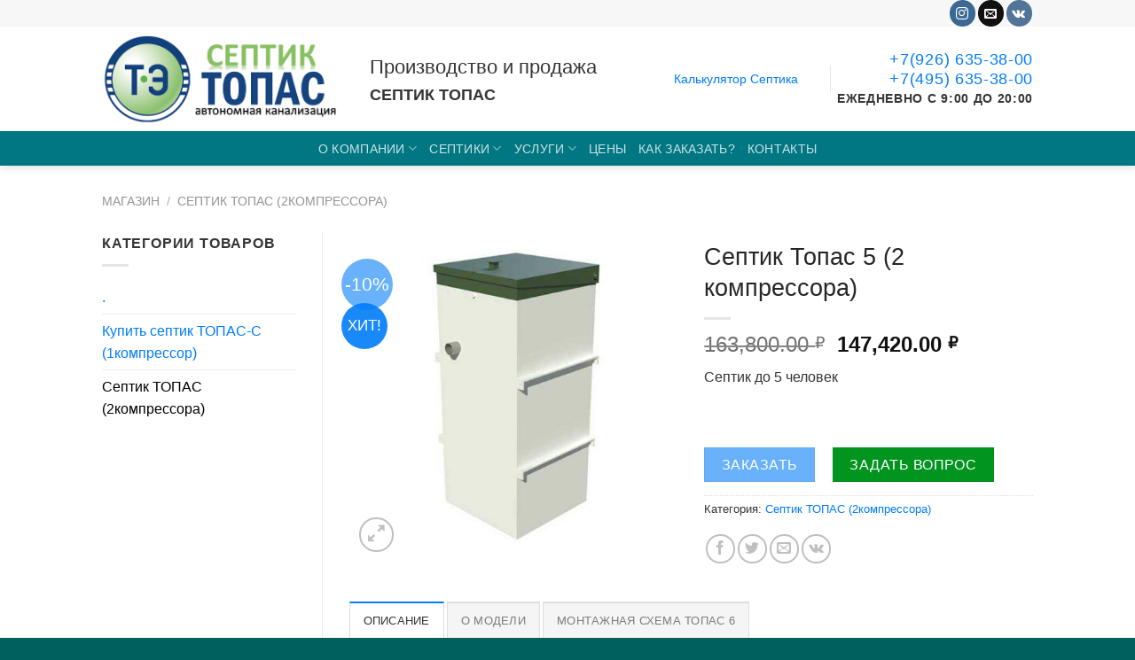

--- FILE ---
content_type: text/html; charset=UTF-8
request_url: https://septick-topas.ru/shop/septik-topas-5-2-kompressora/
body_size: 51900
content:


<!DOCTYPE html>
<!--[if IE 9 ]> <html lang="ru-RU" class="ie9 loading-site no-js bg-fill"> <![endif]-->
<!--[if IE 8 ]> <html lang="ru-RU" class="ie8 loading-site no-js bg-fill"> <![endif]-->
<!--[if (gte IE 9)|!(IE)]><!--><html lang="ru-RU" class="loading-site no-js bg-fill"> <!--<![endif]-->
<head><meta charset="UTF-8" /><script>if(navigator.userAgent.match(/MSIE|Internet Explorer/i)||navigator.userAgent.match(/Trident\/7\..*?rv:11/i)){var href=document.location.href;if(!href.match(/[?&]nowprocket/)){if(href.indexOf("?")==-1){if(href.indexOf("#")==-1){document.location.href=href+"?nowprocket=1"}else{document.location.href=href.replace("#","?nowprocket=1#")}}else{if(href.indexOf("#")==-1){document.location.href=href+"&nowprocket=1"}else{document.location.href=href.replace("#","&nowprocket=1#")}}}}</script><script>(()=>{class RocketLazyLoadScripts{constructor(){this.v="1.2.5.1",this.triggerEvents=["keydown","mousedown","mousemove","touchmove","touchstart","touchend","wheel"],this.userEventHandler=this.t.bind(this),this.touchStartHandler=this.i.bind(this),this.touchMoveHandler=this.o.bind(this),this.touchEndHandler=this.h.bind(this),this.clickHandler=this.u.bind(this),this.interceptedClicks=[],this.interceptedClickListeners=[],this.l(this),window.addEventListener("pageshow",(t=>{this.persisted=t.persisted,this.everythingLoaded&&this.m()})),document.addEventListener("DOMContentLoaded",(()=>{this.p()})),this.delayedScripts={normal:[],async:[],defer:[]},this.trash=[],this.allJQueries=[]}k(t){document.hidden?t.t():(this.triggerEvents.forEach((e=>window.addEventListener(e,t.userEventHandler,{passive:!0}))),window.addEventListener("touchstart",t.touchStartHandler,{passive:!0}),window.addEventListener("mousedown",t.touchStartHandler),document.addEventListener("visibilitychange",t.userEventHandler))}_(){this.triggerEvents.forEach((t=>window.removeEventListener(t,this.userEventHandler,{passive:!0}))),document.removeEventListener("visibilitychange",this.userEventHandler)}i(t){"HTML"!==t.target.tagName&&(window.addEventListener("touchend",this.touchEndHandler),window.addEventListener("mouseup",this.touchEndHandler),window.addEventListener("touchmove",this.touchMoveHandler,{passive:!0}),window.addEventListener("mousemove",this.touchMoveHandler),t.target.addEventListener("click",this.clickHandler),this.L(t.target,!0),this.M(t.target,"onclick","rocket-onclick"),this.C())}o(t){window.removeEventListener("touchend",this.touchEndHandler),window.removeEventListener("mouseup",this.touchEndHandler),window.removeEventListener("touchmove",this.touchMoveHandler,{passive:!0}),window.removeEventListener("mousemove",this.touchMoveHandler),t.target.removeEventListener("click",this.clickHandler),this.L(t.target,!1),this.M(t.target,"rocket-onclick","onclick"),this.O()}h(){window.removeEventListener("touchend",this.touchEndHandler),window.removeEventListener("mouseup",this.touchEndHandler),window.removeEventListener("touchmove",this.touchMoveHandler,{passive:!0}),window.removeEventListener("mousemove",this.touchMoveHandler)}u(t){t.target.removeEventListener("click",this.clickHandler),this.L(t.target,!1),this.M(t.target,"rocket-onclick","onclick"),this.interceptedClicks.push(t),t.preventDefault(),t.stopPropagation(),t.stopImmediatePropagation(),this.O()}D(){window.removeEventListener("touchstart",this.touchStartHandler,{passive:!0}),window.removeEventListener("mousedown",this.touchStartHandler),this.interceptedClicks.forEach((t=>{t.target.dispatchEvent(new MouseEvent("click",{view:t.view,bubbles:!0,cancelable:!0}))}))}l(t){EventTarget.prototype.addEventListenerBase=EventTarget.prototype.addEventListener,EventTarget.prototype.addEventListener=function(e,i,o){"click"!==e||t.windowLoaded||i===t.clickHandler||t.interceptedClickListeners.push({target:this,func:i,options:o}),(this||window).addEventListenerBase(e,i,o)}}L(t,e){this.interceptedClickListeners.forEach((i=>{i.target===t&&(e?t.removeEventListener("click",i.func,i.options):t.addEventListener("click",i.func,i.options))})),t.parentNode!==document.documentElement&&this.L(t.parentNode,e)}S(){return new Promise((t=>{this.T?this.O=t:t()}))}C(){this.T=!0}O(){this.T=!1}M(t,e,i){t.hasAttribute&&t.hasAttribute(e)&&(event.target.setAttribute(i,event.target.getAttribute(e)),event.target.removeAttribute(e))}t(){this._(this),"loading"===document.readyState?document.addEventListener("DOMContentLoaded",this.R.bind(this)):this.R()}p(){let t=[];document.querySelectorAll("script[type=rocketlazyloadscript][data-rocket-src]").forEach((e=>{let i=e.getAttribute("data-rocket-src");if(i&&0!==i.indexOf("data:")){0===i.indexOf("//")&&(i=location.protocol+i);try{const o=new URL(i).origin;o!==location.origin&&t.push({src:o,crossOrigin:e.crossOrigin||"module"===e.getAttribute("data-rocket-type")})}catch(t){}}})),t=[...new Map(t.map((t=>[JSON.stringify(t),t]))).values()],this.j(t,"preconnect")}async R(){this.lastBreath=Date.now(),this.P(this),this.F(this),this.q(),this.A(),this.I(),await this.U(this.delayedScripts.normal),await this.U(this.delayedScripts.defer),await this.U(this.delayedScripts.async);try{await this.W(),await this.H(this),await this.J()}catch(t){console.error(t)}window.dispatchEvent(new Event("rocket-allScriptsLoaded")),this.everythingLoaded=!0,this.S().then((()=>{this.D()})),this.N()}A(){document.querySelectorAll("script[type=rocketlazyloadscript]").forEach((t=>{t.hasAttribute("data-rocket-src")?t.hasAttribute("async")&&!1!==t.async?this.delayedScripts.async.push(t):t.hasAttribute("defer")&&!1!==t.defer||"module"===t.getAttribute("data-rocket-type")?this.delayedScripts.defer.push(t):this.delayedScripts.normal.push(t):this.delayedScripts.normal.push(t)}))}async B(t){if(await this.G(),!0!==t.noModule||!("noModule"in HTMLScriptElement.prototype))return new Promise((e=>{let i;function o(){(i||t).setAttribute("data-rocket-status","executed"),e()}try{if(navigator.userAgent.indexOf("Firefox/")>0||""===navigator.vendor)i=document.createElement("script"),[...t.attributes].forEach((t=>{let e=t.nodeName;"type"!==e&&("data-rocket-type"===e&&(e="type"),"data-rocket-src"===e&&(e="src"),i.setAttribute(e,t.nodeValue))})),t.text&&(i.text=t.text),i.hasAttribute("src")?(i.addEventListener("load",o),i.addEventListener("error",(function(){i.setAttribute("data-rocket-status","failed"),e()})),setTimeout((()=>{i.isConnected||e()}),1)):(i.text=t.text,o()),t.parentNode.replaceChild(i,t);else{const i=t.getAttribute("data-rocket-type"),n=t.getAttribute("data-rocket-src");i?(t.type=i,t.removeAttribute("data-rocket-type")):t.removeAttribute("type"),t.addEventListener("load",o),t.addEventListener("error",(function(){t.setAttribute("data-rocket-status","failed"),e()})),n?(t.removeAttribute("data-rocket-src"),t.src=n):t.src="data:text/javascript;base64,"+window.btoa(unescape(encodeURIComponent(t.text)))}}catch(i){t.setAttribute("data-rocket-status","failed"),e()}}));t.setAttribute("data-rocket-status","skipped")}async U(t){const e=t.shift();return e&&e.isConnected?(await this.B(e),this.U(t)):Promise.resolve()}I(){this.j([...this.delayedScripts.normal,...this.delayedScripts.defer,...this.delayedScripts.async],"preload")}j(t,e){var i=document.createDocumentFragment();t.forEach((t=>{const o=t.getAttribute&&t.getAttribute("data-rocket-src")||t.src;if(o){const n=document.createElement("link");n.href=o,n.rel=e,"preconnect"!==e&&(n.as="script"),t.getAttribute&&"module"===t.getAttribute("data-rocket-type")&&(n.crossOrigin=!0),t.crossOrigin&&(n.crossOrigin=t.crossOrigin),t.integrity&&(n.integrity=t.integrity),i.appendChild(n),this.trash.push(n)}})),document.head.appendChild(i)}P(t){let e={};function i(i,o){return e[o].eventsToRewrite.indexOf(i)>=0&&!t.everythingLoaded?"rocket-"+i:i}function o(t,o){!function(t){e[t]||(e[t]={originalFunctions:{add:t.addEventListener,remove:t.removeEventListener},eventsToRewrite:[]},t.addEventListener=function(){arguments[0]=i(arguments[0],t),e[t].originalFunctions.add.apply(t,arguments)},t.removeEventListener=function(){arguments[0]=i(arguments[0],t),e[t].originalFunctions.remove.apply(t,arguments)})}(t),e[t].eventsToRewrite.push(o)}function n(e,i){let o=e[i];e[i]=null,Object.defineProperty(e,i,{get:()=>o||function(){},set(n){t.everythingLoaded?o=n:e["rocket"+i]=o=n}})}o(document,"DOMContentLoaded"),o(window,"DOMContentLoaded"),o(window,"load"),o(window,"pageshow"),o(document,"readystatechange"),n(document,"onreadystatechange"),n(window,"onload"),n(window,"onpageshow")}F(t){let e;function i(e){return t.everythingLoaded?e:e.split(" ").map((t=>"load"===t||0===t.indexOf("load.")?"rocket-jquery-load":t)).join(" ")}function o(o){if(o&&o.fn&&!t.allJQueries.includes(o)){o.fn.ready=o.fn.init.prototype.ready=function(e){return t.domReadyFired?e.bind(document)(o):document.addEventListener("rocket-DOMContentLoaded",(()=>e.bind(document)(o))),o([])};const e=o.fn.on;o.fn.on=o.fn.init.prototype.on=function(){return this[0]===window&&("string"==typeof arguments[0]||arguments[0]instanceof String?arguments[0]=i(arguments[0]):"object"==typeof arguments[0]&&Object.keys(arguments[0]).forEach((t=>{const e=arguments[0][t];delete arguments[0][t],arguments[0][i(t)]=e}))),e.apply(this,arguments),this},t.allJQueries.push(o)}e=o}o(window.jQuery),Object.defineProperty(window,"jQuery",{get:()=>e,set(t){o(t)}})}async H(t){const e=document.querySelector("script[data-webpack]");e&&(await async function(){return new Promise((t=>{e.addEventListener("load",t),e.addEventListener("error",t)}))}(),await t.K(),await t.H(t))}async W(){this.domReadyFired=!0,await this.G(),document.dispatchEvent(new Event("rocket-readystatechange")),await this.G(),document.rocketonreadystatechange&&document.rocketonreadystatechange(),await this.G(),document.dispatchEvent(new Event("rocket-DOMContentLoaded")),await this.G(),window.dispatchEvent(new Event("rocket-DOMContentLoaded"))}async J(){await this.G(),document.dispatchEvent(new Event("rocket-readystatechange")),await this.G(),document.rocketonreadystatechange&&document.rocketonreadystatechange(),await this.G(),window.dispatchEvent(new Event("rocket-load")),await this.G(),window.rocketonload&&window.rocketonload(),await this.G(),this.allJQueries.forEach((t=>t(window).trigger("rocket-jquery-load"))),await this.G();const t=new Event("rocket-pageshow");t.persisted=this.persisted,window.dispatchEvent(t),await this.G(),window.rocketonpageshow&&window.rocketonpageshow({persisted:this.persisted}),this.windowLoaded=!0}m(){document.onreadystatechange&&document.onreadystatechange(),window.onload&&window.onload(),window.onpageshow&&window.onpageshow({persisted:this.persisted})}q(){const t=new Map;document.write=document.writeln=function(e){const i=document.currentScript;i||console.error("WPRocket unable to document.write this: "+e);const o=document.createRange(),n=i.parentElement;let s=t.get(i);void 0===s&&(s=i.nextSibling,t.set(i,s));const c=document.createDocumentFragment();o.setStart(c,0),c.appendChild(o.createContextualFragment(e)),n.insertBefore(c,s)}}async G(){Date.now()-this.lastBreath>45&&(await this.K(),this.lastBreath=Date.now())}async K(){return document.hidden?new Promise((t=>setTimeout(t))):new Promise((t=>requestAnimationFrame(t)))}N(){this.trash.forEach((t=>t.remove()))}static run(){const t=new RocketLazyLoadScripts;t.k(t)}}RocketLazyLoadScripts.run()})();</script>
	
	<meta name="viewport" content="width=device-width, initial-scale=1.0, maximum-scale=1.0, user-scalable=no" />

	<link rel="profile" href="https://gmpg.org/xfn/11" />
	<link rel="pingback" href="https://septick-topas.ru/xmlrpc.php" />

	<script type="rocketlazyloadscript">(function(html){html.className = html.className.replace(/\bno-js\b/,'js')})(document.documentElement);</script>
<meta name='robots' content='index, follow, max-image-preview:large, max-snippet:-1, max-video-preview:-1' />
	<style>img:is([sizes="auto" i], [sizes^="auto," i]) { contain-intrinsic-size: 3000px 1500px }</style>
	
	<!-- This site is optimized with the Yoast SEO plugin v25.9 - https://yoast.com/wordpress/plugins/seo/ -->
	<title>Септик Топас 5 цена под ключ с установкой от производителя.</title>
	<meta name="description" content="Септик Топас 5 цена под ключ! автономная канализация от производителя купить. Продажа, доставка, монтаж, обслуживание! Гарантия, договор!" />
	<link rel="canonical" href="https://septick-topas.ru/shop/septik-topas-5-2-kompressora/" />
	<meta property="og:locale" content="ru_RU" />
	<meta property="og:type" content="article" />
	<meta property="og:title" content="Септик Топас 5 цена под ключ с установкой от производителя." />
	<meta property="og:description" content="Септик Топас 5 цена под ключ! автономная канализация от производителя купить. Продажа, доставка, монтаж, обслуживание! Гарантия, договор!" />
	<meta property="og:url" content="https://septick-topas.ru/shop/septik-topas-5-2-kompressora/" />
	<meta property="og:site_name" content="Септик Топас" />
	<meta property="article:modified_time" content="2025-11-11T21:27:28+00:00" />
	<meta property="og:image" content="https://septick-topas.ru/wp-content/uploads/2017/09/topas-5.jpg" />
	<meta property="og:image:width" content="598" />
	<meta property="og:image:height" content="598" />
	<meta property="og:image:type" content="image/jpeg" />
	<meta name="twitter:card" content="summary_large_image" />
	<script type="application/ld+json" class="yoast-schema-graph">{"@context":"https://schema.org","@graph":[{"@type":"WebPage","@id":"https://septick-topas.ru/shop/septik-topas-5-2-kompressora/","url":"https://septick-topas.ru/shop/septik-topas-5-2-kompressora/","name":"Септик Топас 5 цена под ключ с установкой от производителя.","isPartOf":{"@id":"https://septick-topas.ru/#website"},"primaryImageOfPage":{"@id":"https://septick-topas.ru/shop/septik-topas-5-2-kompressora/#primaryimage"},"image":{"@id":"https://septick-topas.ru/shop/septik-topas-5-2-kompressora/#primaryimage"},"thumbnailUrl":"https://septick-topas.ru/wp-content/uploads/2017/09/topas-5.jpg","datePublished":"2020-03-19T18:04:27+00:00","dateModified":"2025-11-11T21:27:28+00:00","description":"Септик Топас 5 цена под ключ! автономная канализация от производителя купить. Продажа, доставка, монтаж, обслуживание! Гарантия, договор!","breadcrumb":{"@id":"https://septick-topas.ru/shop/septik-topas-5-2-kompressora/#breadcrumb"},"inLanguage":"ru-RU","potentialAction":[{"@type":"ReadAction","target":["https://septick-topas.ru/shop/septik-topas-5-2-kompressora/"]}]},{"@type":"ImageObject","inLanguage":"ru-RU","@id":"https://septick-topas.ru/shop/septik-topas-5-2-kompressora/#primaryimage","url":"https://septick-topas.ru/wp-content/uploads/2017/09/topas-5.jpg","contentUrl":"https://septick-topas.ru/wp-content/uploads/2017/09/topas-5.jpg","width":598,"height":598,"caption":"Септик Топас 5"},{"@type":"BreadcrumbList","@id":"https://septick-topas.ru/shop/septik-topas-5-2-kompressora/#breadcrumb","itemListElement":[{"@type":"ListItem","position":1,"name":"Главная страница","item":"https://septick-topas.ru/"},{"@type":"ListItem","position":2,"name":"Магазин","item":"https://septick-topas.ru/shop/"},{"@type":"ListItem","position":3,"name":"Септик Топас 5 (2 компрессора)"}]},{"@type":"WebSite","@id":"https://septick-topas.ru/#website","url":"https://septick-topas.ru/","name":"Септик Топас","description":"Септик Топас","potentialAction":[{"@type":"SearchAction","target":{"@type":"EntryPoint","urlTemplate":"https://septick-topas.ru/?s={search_term_string}"},"query-input":{"@type":"PropertyValueSpecification","valueRequired":true,"valueName":"search_term_string"}}],"inLanguage":"ru-RU"}]}</script>
	<!-- / Yoast SEO plugin. -->



<link rel="alternate" type="application/rss+xml" title="Септик Топас &raquo; Лента" href="https://septick-topas.ru/feed/" />
<script type="rocketlazyloadscript" data-rocket-type="text/javascript">
/* <![CDATA[ */
window._wpemojiSettings = {"baseUrl":"https:\/\/s.w.org\/images\/core\/emoji\/16.0.1\/72x72\/","ext":".png","svgUrl":"https:\/\/s.w.org\/images\/core\/emoji\/16.0.1\/svg\/","svgExt":".svg","source":{"concatemoji":"https:\/\/septick-topas.ru\/wp-includes\/js\/wp-emoji-release.min.js?ver=6.8.3"}};
/*! This file is auto-generated */
!function(s,n){var o,i,e;function c(e){try{var t={supportTests:e,timestamp:(new Date).valueOf()};sessionStorage.setItem(o,JSON.stringify(t))}catch(e){}}function p(e,t,n){e.clearRect(0,0,e.canvas.width,e.canvas.height),e.fillText(t,0,0);var t=new Uint32Array(e.getImageData(0,0,e.canvas.width,e.canvas.height).data),a=(e.clearRect(0,0,e.canvas.width,e.canvas.height),e.fillText(n,0,0),new Uint32Array(e.getImageData(0,0,e.canvas.width,e.canvas.height).data));return t.every(function(e,t){return e===a[t]})}function u(e,t){e.clearRect(0,0,e.canvas.width,e.canvas.height),e.fillText(t,0,0);for(var n=e.getImageData(16,16,1,1),a=0;a<n.data.length;a++)if(0!==n.data[a])return!1;return!0}function f(e,t,n,a){switch(t){case"flag":return n(e,"\ud83c\udff3\ufe0f\u200d\u26a7\ufe0f","\ud83c\udff3\ufe0f\u200b\u26a7\ufe0f")?!1:!n(e,"\ud83c\udde8\ud83c\uddf6","\ud83c\udde8\u200b\ud83c\uddf6")&&!n(e,"\ud83c\udff4\udb40\udc67\udb40\udc62\udb40\udc65\udb40\udc6e\udb40\udc67\udb40\udc7f","\ud83c\udff4\u200b\udb40\udc67\u200b\udb40\udc62\u200b\udb40\udc65\u200b\udb40\udc6e\u200b\udb40\udc67\u200b\udb40\udc7f");case"emoji":return!a(e,"\ud83e\udedf")}return!1}function g(e,t,n,a){var r="undefined"!=typeof WorkerGlobalScope&&self instanceof WorkerGlobalScope?new OffscreenCanvas(300,150):s.createElement("canvas"),o=r.getContext("2d",{willReadFrequently:!0}),i=(o.textBaseline="top",o.font="600 32px Arial",{});return e.forEach(function(e){i[e]=t(o,e,n,a)}),i}function t(e){var t=s.createElement("script");t.src=e,t.defer=!0,s.head.appendChild(t)}"undefined"!=typeof Promise&&(o="wpEmojiSettingsSupports",i=["flag","emoji"],n.supports={everything:!0,everythingExceptFlag:!0},e=new Promise(function(e){s.addEventListener("DOMContentLoaded",e,{once:!0})}),new Promise(function(t){var n=function(){try{var e=JSON.parse(sessionStorage.getItem(o));if("object"==typeof e&&"number"==typeof e.timestamp&&(new Date).valueOf()<e.timestamp+604800&&"object"==typeof e.supportTests)return e.supportTests}catch(e){}return null}();if(!n){if("undefined"!=typeof Worker&&"undefined"!=typeof OffscreenCanvas&&"undefined"!=typeof URL&&URL.createObjectURL&&"undefined"!=typeof Blob)try{var e="postMessage("+g.toString()+"("+[JSON.stringify(i),f.toString(),p.toString(),u.toString()].join(",")+"));",a=new Blob([e],{type:"text/javascript"}),r=new Worker(URL.createObjectURL(a),{name:"wpTestEmojiSupports"});return void(r.onmessage=function(e){c(n=e.data),r.terminate(),t(n)})}catch(e){}c(n=g(i,f,p,u))}t(n)}).then(function(e){for(var t in e)n.supports[t]=e[t],n.supports.everything=n.supports.everything&&n.supports[t],"flag"!==t&&(n.supports.everythingExceptFlag=n.supports.everythingExceptFlag&&n.supports[t]);n.supports.everythingExceptFlag=n.supports.everythingExceptFlag&&!n.supports.flag,n.DOMReady=!1,n.readyCallback=function(){n.DOMReady=!0}}).then(function(){return e}).then(function(){var e;n.supports.everything||(n.readyCallback(),(e=n.source||{}).concatemoji?t(e.concatemoji):e.wpemoji&&e.twemoji&&(t(e.twemoji),t(e.wpemoji)))}))}((window,document),window._wpemojiSettings);
/* ]]> */
</script>
<style id='wp-emoji-styles-inline-css' type='text/css'>

	img.wp-smiley, img.emoji {
		display: inline !important;
		border: none !important;
		box-shadow: none !important;
		height: 1em !important;
		width: 1em !important;
		margin: 0 0.07em !important;
		vertical-align: -0.1em !important;
		background: none !important;
		padding: 0 !important;
	}
</style>
<link rel='stylesheet' id='wp-block-library-css' href='https://septick-topas.ru/wp-includes/css/dist/block-library/style.min.css?ver=6.8.3' type='text/css' media='all' />
<style id='classic-theme-styles-inline-css' type='text/css'>
/*! This file is auto-generated */
.wp-block-button__link{color:#fff;background-color:#32373c;border-radius:9999px;box-shadow:none;text-decoration:none;padding:calc(.667em + 2px) calc(1.333em + 2px);font-size:1.125em}.wp-block-file__button{background:#32373c;color:#fff;text-decoration:none}
</style>
<style id='global-styles-inline-css' type='text/css'>
:root{--wp--preset--aspect-ratio--square: 1;--wp--preset--aspect-ratio--4-3: 4/3;--wp--preset--aspect-ratio--3-4: 3/4;--wp--preset--aspect-ratio--3-2: 3/2;--wp--preset--aspect-ratio--2-3: 2/3;--wp--preset--aspect-ratio--16-9: 16/9;--wp--preset--aspect-ratio--9-16: 9/16;--wp--preset--color--black: #000000;--wp--preset--color--cyan-bluish-gray: #abb8c3;--wp--preset--color--white: #ffffff;--wp--preset--color--pale-pink: #f78da7;--wp--preset--color--vivid-red: #cf2e2e;--wp--preset--color--luminous-vivid-orange: #ff6900;--wp--preset--color--luminous-vivid-amber: #fcb900;--wp--preset--color--light-green-cyan: #7bdcb5;--wp--preset--color--vivid-green-cyan: #00d084;--wp--preset--color--pale-cyan-blue: #8ed1fc;--wp--preset--color--vivid-cyan-blue: #0693e3;--wp--preset--color--vivid-purple: #9b51e0;--wp--preset--gradient--vivid-cyan-blue-to-vivid-purple: linear-gradient(135deg,rgba(6,147,227,1) 0%,rgb(155,81,224) 100%);--wp--preset--gradient--light-green-cyan-to-vivid-green-cyan: linear-gradient(135deg,rgb(122,220,180) 0%,rgb(0,208,130) 100%);--wp--preset--gradient--luminous-vivid-amber-to-luminous-vivid-orange: linear-gradient(135deg,rgba(252,185,0,1) 0%,rgba(255,105,0,1) 100%);--wp--preset--gradient--luminous-vivid-orange-to-vivid-red: linear-gradient(135deg,rgba(255,105,0,1) 0%,rgb(207,46,46) 100%);--wp--preset--gradient--very-light-gray-to-cyan-bluish-gray: linear-gradient(135deg,rgb(238,238,238) 0%,rgb(169,184,195) 100%);--wp--preset--gradient--cool-to-warm-spectrum: linear-gradient(135deg,rgb(74,234,220) 0%,rgb(151,120,209) 20%,rgb(207,42,186) 40%,rgb(238,44,130) 60%,rgb(251,105,98) 80%,rgb(254,248,76) 100%);--wp--preset--gradient--blush-light-purple: linear-gradient(135deg,rgb(255,206,236) 0%,rgb(152,150,240) 100%);--wp--preset--gradient--blush-bordeaux: linear-gradient(135deg,rgb(254,205,165) 0%,rgb(254,45,45) 50%,rgb(107,0,62) 100%);--wp--preset--gradient--luminous-dusk: linear-gradient(135deg,rgb(255,203,112) 0%,rgb(199,81,192) 50%,rgb(65,88,208) 100%);--wp--preset--gradient--pale-ocean: linear-gradient(135deg,rgb(255,245,203) 0%,rgb(182,227,212) 50%,rgb(51,167,181) 100%);--wp--preset--gradient--electric-grass: linear-gradient(135deg,rgb(202,248,128) 0%,rgb(113,206,126) 100%);--wp--preset--gradient--midnight: linear-gradient(135deg,rgb(2,3,129) 0%,rgb(40,116,252) 100%);--wp--preset--font-size--small: 13px;--wp--preset--font-size--medium: 20px;--wp--preset--font-size--large: 36px;--wp--preset--font-size--x-large: 42px;--wp--preset--spacing--20: 0.44rem;--wp--preset--spacing--30: 0.67rem;--wp--preset--spacing--40: 1rem;--wp--preset--spacing--50: 1.5rem;--wp--preset--spacing--60: 2.25rem;--wp--preset--spacing--70: 3.38rem;--wp--preset--spacing--80: 5.06rem;--wp--preset--shadow--natural: 6px 6px 9px rgba(0, 0, 0, 0.2);--wp--preset--shadow--deep: 12px 12px 50px rgba(0, 0, 0, 0.4);--wp--preset--shadow--sharp: 6px 6px 0px rgba(0, 0, 0, 0.2);--wp--preset--shadow--outlined: 6px 6px 0px -3px rgba(255, 255, 255, 1), 6px 6px rgba(0, 0, 0, 1);--wp--preset--shadow--crisp: 6px 6px 0px rgba(0, 0, 0, 1);}:where(.is-layout-flex){gap: 0.5em;}:where(.is-layout-grid){gap: 0.5em;}body .is-layout-flex{display: flex;}.is-layout-flex{flex-wrap: wrap;align-items: center;}.is-layout-flex > :is(*, div){margin: 0;}body .is-layout-grid{display: grid;}.is-layout-grid > :is(*, div){margin: 0;}:where(.wp-block-columns.is-layout-flex){gap: 2em;}:where(.wp-block-columns.is-layout-grid){gap: 2em;}:where(.wp-block-post-template.is-layout-flex){gap: 1.25em;}:where(.wp-block-post-template.is-layout-grid){gap: 1.25em;}.has-black-color{color: var(--wp--preset--color--black) !important;}.has-cyan-bluish-gray-color{color: var(--wp--preset--color--cyan-bluish-gray) !important;}.has-white-color{color: var(--wp--preset--color--white) !important;}.has-pale-pink-color{color: var(--wp--preset--color--pale-pink) !important;}.has-vivid-red-color{color: var(--wp--preset--color--vivid-red) !important;}.has-luminous-vivid-orange-color{color: var(--wp--preset--color--luminous-vivid-orange) !important;}.has-luminous-vivid-amber-color{color: var(--wp--preset--color--luminous-vivid-amber) !important;}.has-light-green-cyan-color{color: var(--wp--preset--color--light-green-cyan) !important;}.has-vivid-green-cyan-color{color: var(--wp--preset--color--vivid-green-cyan) !important;}.has-pale-cyan-blue-color{color: var(--wp--preset--color--pale-cyan-blue) !important;}.has-vivid-cyan-blue-color{color: var(--wp--preset--color--vivid-cyan-blue) !important;}.has-vivid-purple-color{color: var(--wp--preset--color--vivid-purple) !important;}.has-black-background-color{background-color: var(--wp--preset--color--black) !important;}.has-cyan-bluish-gray-background-color{background-color: var(--wp--preset--color--cyan-bluish-gray) !important;}.has-white-background-color{background-color: var(--wp--preset--color--white) !important;}.has-pale-pink-background-color{background-color: var(--wp--preset--color--pale-pink) !important;}.has-vivid-red-background-color{background-color: var(--wp--preset--color--vivid-red) !important;}.has-luminous-vivid-orange-background-color{background-color: var(--wp--preset--color--luminous-vivid-orange) !important;}.has-luminous-vivid-amber-background-color{background-color: var(--wp--preset--color--luminous-vivid-amber) !important;}.has-light-green-cyan-background-color{background-color: var(--wp--preset--color--light-green-cyan) !important;}.has-vivid-green-cyan-background-color{background-color: var(--wp--preset--color--vivid-green-cyan) !important;}.has-pale-cyan-blue-background-color{background-color: var(--wp--preset--color--pale-cyan-blue) !important;}.has-vivid-cyan-blue-background-color{background-color: var(--wp--preset--color--vivid-cyan-blue) !important;}.has-vivid-purple-background-color{background-color: var(--wp--preset--color--vivid-purple) !important;}.has-black-border-color{border-color: var(--wp--preset--color--black) !important;}.has-cyan-bluish-gray-border-color{border-color: var(--wp--preset--color--cyan-bluish-gray) !important;}.has-white-border-color{border-color: var(--wp--preset--color--white) !important;}.has-pale-pink-border-color{border-color: var(--wp--preset--color--pale-pink) !important;}.has-vivid-red-border-color{border-color: var(--wp--preset--color--vivid-red) !important;}.has-luminous-vivid-orange-border-color{border-color: var(--wp--preset--color--luminous-vivid-orange) !important;}.has-luminous-vivid-amber-border-color{border-color: var(--wp--preset--color--luminous-vivid-amber) !important;}.has-light-green-cyan-border-color{border-color: var(--wp--preset--color--light-green-cyan) !important;}.has-vivid-green-cyan-border-color{border-color: var(--wp--preset--color--vivid-green-cyan) !important;}.has-pale-cyan-blue-border-color{border-color: var(--wp--preset--color--pale-cyan-blue) !important;}.has-vivid-cyan-blue-border-color{border-color: var(--wp--preset--color--vivid-cyan-blue) !important;}.has-vivid-purple-border-color{border-color: var(--wp--preset--color--vivid-purple) !important;}.has-vivid-cyan-blue-to-vivid-purple-gradient-background{background: var(--wp--preset--gradient--vivid-cyan-blue-to-vivid-purple) !important;}.has-light-green-cyan-to-vivid-green-cyan-gradient-background{background: var(--wp--preset--gradient--light-green-cyan-to-vivid-green-cyan) !important;}.has-luminous-vivid-amber-to-luminous-vivid-orange-gradient-background{background: var(--wp--preset--gradient--luminous-vivid-amber-to-luminous-vivid-orange) !important;}.has-luminous-vivid-orange-to-vivid-red-gradient-background{background: var(--wp--preset--gradient--luminous-vivid-orange-to-vivid-red) !important;}.has-very-light-gray-to-cyan-bluish-gray-gradient-background{background: var(--wp--preset--gradient--very-light-gray-to-cyan-bluish-gray) !important;}.has-cool-to-warm-spectrum-gradient-background{background: var(--wp--preset--gradient--cool-to-warm-spectrum) !important;}.has-blush-light-purple-gradient-background{background: var(--wp--preset--gradient--blush-light-purple) !important;}.has-blush-bordeaux-gradient-background{background: var(--wp--preset--gradient--blush-bordeaux) !important;}.has-luminous-dusk-gradient-background{background: var(--wp--preset--gradient--luminous-dusk) !important;}.has-pale-ocean-gradient-background{background: var(--wp--preset--gradient--pale-ocean) !important;}.has-electric-grass-gradient-background{background: var(--wp--preset--gradient--electric-grass) !important;}.has-midnight-gradient-background{background: var(--wp--preset--gradient--midnight) !important;}.has-small-font-size{font-size: var(--wp--preset--font-size--small) !important;}.has-medium-font-size{font-size: var(--wp--preset--font-size--medium) !important;}.has-large-font-size{font-size: var(--wp--preset--font-size--large) !important;}.has-x-large-font-size{font-size: var(--wp--preset--font-size--x-large) !important;}
:where(.wp-block-post-template.is-layout-flex){gap: 1.25em;}:where(.wp-block-post-template.is-layout-grid){gap: 1.25em;}
:where(.wp-block-columns.is-layout-flex){gap: 2em;}:where(.wp-block-columns.is-layout-grid){gap: 2em;}
:root :where(.wp-block-pullquote){font-size: 1.5em;line-height: 1.6;}
</style>
<link data-minify="1" rel='stylesheet' id='formcraft-common-css' href='https://septick-topas.ru/wp-content/cache/min/1/wp-content/plugins/formcraft3/dist/formcraft-common.css?ver=1760949291' type='text/css' media='all' />
<link data-minify="1" rel='stylesheet' id='formcraft-form-css' href='https://septick-topas.ru/wp-content/cache/min/1/wp-content/plugins/formcraft3/dist/form.css?ver=1760949291' type='text/css' media='all' />
<link data-minify="1" rel='stylesheet' id='woof-css' href='https://septick-topas.ru/wp-content/cache/background-css/septick-topas.ru/wp-content/cache/min/1/wp-content/plugins/woocommerce-products-filter/css/front.css?ver=1760949291&wpr_t=1768423950' type='text/css' media='all' />
<link rel='stylesheet' id='chosen-drop-down-css' href='https://septick-topas.ru/wp-content/cache/background-css/septick-topas.ru/wp-content/plugins/woocommerce-products-filter/js/chosen/chosen.min.css?ver=6.8.3&wpr_t=1768423950' type='text/css' media='all' />
<link rel='stylesheet' id='photoswipe-css' href='https://septick-topas.ru/wp-content/cache/background-css/septick-topas.ru/wp-content/plugins/woocommerce/assets/css/photoswipe/photoswipe.min.css?ver=10.2.3&wpr_t=1768423950' type='text/css' media='all' />
<link rel='stylesheet' id='photoswipe-default-skin-css' href='https://septick-topas.ru/wp-content/cache/background-css/septick-topas.ru/wp-content/plugins/woocommerce/assets/css/photoswipe/default-skin/default-skin.min.css?ver=10.2.3&wpr_t=1768423950' type='text/css' media='all' />
<style id='woocommerce-inline-inline-css' type='text/css'>
.woocommerce form .form-row .required { visibility: visible; }
</style>
<link data-minify="1" rel='stylesheet' id='brands-styles-css' href='https://septick-topas.ru/wp-content/cache/min/1/wp-content/plugins/woocommerce/assets/css/brands.css?ver=1760949291' type='text/css' media='all' />
<link data-minify="1" rel='stylesheet' id='flatsome-icons-css' href='https://septick-topas.ru/wp-content/cache/min/1/wp-content/themes/flatsome/assets/css/fl-icons.css?ver=1760949291' type='text/css' media='all' />
<link data-minify="1" rel='stylesheet' id='flatsome-main-css' href='https://septick-topas.ru/wp-content/cache/background-css/septick-topas.ru/wp-content/cache/min/1/wp-content/themes/flatsome/assets/css/flatsome.css?ver=1760949291&wpr_t=1768423950' type='text/css' media='all' />
<link data-minify="1" rel='stylesheet' id='flatsome-shop-css' href='https://septick-topas.ru/wp-content/cache/min/1/wp-content/themes/flatsome/assets/css/flatsome-shop.css?ver=1760949291' type='text/css' media='all' />
<link rel='stylesheet' id='flatsome-style-css' href='https://septick-topas.ru/wp-content/themes/flatsome/style.css?ver=3.8.3' type='text/css' media='all' />
<style id='rocket-lazyload-inline-css' type='text/css'>
.rll-youtube-player{position:relative;padding-bottom:56.23%;height:0;overflow:hidden;max-width:100%;}.rll-youtube-player:focus-within{outline: 2px solid currentColor;outline-offset: 5px;}.rll-youtube-player iframe{position:absolute;top:0;left:0;width:100%;height:100%;z-index:100;background:0 0}.rll-youtube-player img{bottom:0;display:block;left:0;margin:auto;max-width:100%;width:100%;position:absolute;right:0;top:0;border:none;height:auto;-webkit-transition:.4s all;-moz-transition:.4s all;transition:.4s all}.rll-youtube-player img:hover{-webkit-filter:brightness(75%)}.rll-youtube-player .play{height:100%;width:100%;left:0;top:0;position:absolute;background:var(--wpr-bg-eaf32ac5-e1bc-4aef-bbff-e03f7505e1d9) no-repeat center;background-color: transparent !important;cursor:pointer;border:none;}
</style>
<script type="rocketlazyloadscript" data-rocket-type="text/javascript" data-rocket-src="https://septick-topas.ru/wp-includes/js/jquery/jquery.min.js?ver=3.7.1" id="jquery-core-js" defer></script>
<script type="rocketlazyloadscript" data-rocket-type="text/javascript" data-rocket-src="https://septick-topas.ru/wp-includes/js/jquery/jquery-migrate.min.js?ver=3.4.1" id="jquery-migrate-js" defer></script>
<script type="rocketlazyloadscript" data-rocket-type="text/javascript" data-rocket-src="https://septick-topas.ru/wp-content/plugins/woocommerce/assets/js/jquery-blockui/jquery.blockUI.min.js?ver=2.7.0-wc.10.2.3" id="jquery-blockui-js" defer="defer" data-wp-strategy="defer"></script>
<script type="text/javascript" id="wc-add-to-cart-js-extra">
/* <![CDATA[ */
var wc_add_to_cart_params = {"ajax_url":"\/wp-admin\/admin-ajax.php","wc_ajax_url":"\/?wc-ajax=%%endpoint%%","i18n_view_cart":"\u041f\u0440\u043e\u0441\u043c\u043e\u0442\u0440 \u043a\u043e\u0440\u0437\u0438\u043d\u044b","cart_url":"https:\/\/septick-topas.ru\/cart\/","is_cart":"","cart_redirect_after_add":"no"};
/* ]]> */
</script>
<script type="rocketlazyloadscript" data-rocket-type="text/javascript" data-rocket-src="https://septick-topas.ru/wp-content/plugins/woocommerce/assets/js/frontend/add-to-cart.min.js?ver=10.2.3" id="wc-add-to-cart-js" defer="defer" data-wp-strategy="defer"></script>
<script type="rocketlazyloadscript" data-rocket-type="text/javascript" data-rocket-src="https://septick-topas.ru/wp-content/plugins/woocommerce/assets/js/photoswipe/photoswipe.min.js?ver=4.1.1-wc.10.2.3" id="photoswipe-js" defer="defer" data-wp-strategy="defer"></script>
<script type="rocketlazyloadscript" data-rocket-type="text/javascript" data-rocket-src="https://septick-topas.ru/wp-content/plugins/woocommerce/assets/js/photoswipe/photoswipe-ui-default.min.js?ver=4.1.1-wc.10.2.3" id="photoswipe-ui-default-js" defer="defer" data-wp-strategy="defer"></script>
<script type="text/javascript" id="wc-single-product-js-extra">
/* <![CDATA[ */
var wc_single_product_params = {"i18n_required_rating_text":"\u041f\u043e\u0436\u0430\u043b\u0443\u0439\u0441\u0442\u0430, \u043f\u043e\u0441\u0442\u0430\u0432\u044c\u0442\u0435 \u043e\u0446\u0435\u043d\u043a\u0443","i18n_rating_options":["1 \u0438\u0437 5 \u0437\u0432\u0451\u0437\u0434","2 \u0438\u0437 5 \u0437\u0432\u0451\u0437\u0434","3 \u0438\u0437 5 \u0437\u0432\u0451\u0437\u0434","4 \u0438\u0437 5 \u0437\u0432\u0451\u0437\u0434","5 \u0438\u0437 5 \u0437\u0432\u0451\u0437\u0434"],"i18n_product_gallery_trigger_text":"\u041f\u0440\u043e\u0441\u043c\u043e\u0442\u0440 \u0433\u0430\u043b\u0435\u0440\u0435\u0438 \u0438\u0437\u043e\u0431\u0440\u0430\u0436\u0435\u043d\u0438\u0439 \u0432 \u043f\u043e\u043b\u043d\u043e\u044d\u043a\u0440\u0430\u043d\u043d\u043e\u043c \u0440\u0435\u0436\u0438\u043c\u0435","review_rating_required":"yes","flexslider":{"rtl":false,"animation":"slide","smoothHeight":true,"directionNav":false,"controlNav":"thumbnails","slideshow":false,"animationSpeed":500,"animationLoop":false,"allowOneSlide":false},"zoom_enabled":"","zoom_options":[],"photoswipe_enabled":"1","photoswipe_options":{"shareEl":false,"closeOnScroll":false,"history":false,"hideAnimationDuration":0,"showAnimationDuration":0},"flexslider_enabled":""};
/* ]]> */
</script>
<script type="rocketlazyloadscript" data-rocket-type="text/javascript" data-rocket-src="https://septick-topas.ru/wp-content/plugins/woocommerce/assets/js/frontend/single-product.min.js?ver=10.2.3" id="wc-single-product-js" defer="defer" data-wp-strategy="defer"></script>
<script type="rocketlazyloadscript" data-rocket-type="text/javascript" data-rocket-src="https://septick-topas.ru/wp-content/plugins/woocommerce/assets/js/js-cookie/js.cookie.min.js?ver=2.1.4-wc.10.2.3" id="js-cookie-js" defer="defer" data-wp-strategy="defer"></script>
<script type="text/javascript" id="woocommerce-js-extra">
/* <![CDATA[ */
var woocommerce_params = {"ajax_url":"\/wp-admin\/admin-ajax.php","wc_ajax_url":"\/?wc-ajax=%%endpoint%%","i18n_password_show":"\u041f\u043e\u043a\u0430\u0437\u0430\u0442\u044c \u043f\u0430\u0440\u043e\u043b\u044c","i18n_password_hide":"\u0421\u043a\u0440\u044b\u0442\u044c \u043f\u0430\u0440\u043e\u043b\u044c"};
/* ]]> */
</script>
<script type="rocketlazyloadscript" data-rocket-type="text/javascript" data-rocket-src="https://septick-topas.ru/wp-content/plugins/woocommerce/assets/js/frontend/woocommerce.min.js?ver=10.2.3" id="woocommerce-js" defer="defer" data-wp-strategy="defer"></script>
<link rel="https://api.w.org/" href="https://septick-topas.ru/wp-json/" /><link rel="alternate" title="JSON" type="application/json" href="https://septick-topas.ru/wp-json/wp/v2/product/2104" /><link rel="EditURI" type="application/rsd+xml" title="RSD" href="https://septick-topas.ru/xmlrpc.php?rsd" />
<meta name="generator" content="WordPress 6.8.3" />
<meta name="generator" content="WooCommerce 10.2.3" />
<link rel='shortlink' href='https://septick-topas.ru/?p=2104' />
<link rel="alternate" title="oEmbed (JSON)" type="application/json+oembed" href="https://septick-topas.ru/wp-json/oembed/1.0/embed?url=https%3A%2F%2Fseptick-topas.ru%2Fshop%2Fseptik-topas-5-2-kompressora%2F" />
<link rel="alternate" title="oEmbed (XML)" type="text/xml+oembed" href="https://septick-topas.ru/wp-json/oembed/1.0/embed?url=https%3A%2F%2Fseptick-topas.ru%2Fshop%2Fseptik-topas-5-2-kompressora%2F&#038;format=xml" />
<style>/* CSS added by WP Meta and Date Remover*/.entry-meta {display:none !important;}
	.home .entry-meta { display: none; }
	.entry-footer {display:none !important;}
	.home .entry-footer { display: none; }</style><style>.woocommerce-product-gallery{ opacity: 1 !important; }</style><style>.bg{opacity: 0; transition: opacity 1s; -webkit-transition: opacity 1s;} .bg-loaded{opacity: 1;}</style><!--[if IE]><link rel="stylesheet" type="text/css" href="https://septick-topas.ru/wp-content/themes/flatsome/assets/css/ie-fallback.css"><script src="//cdnjs.cloudflare.com/ajax/libs/html5shiv/3.6.1/html5shiv.js"></script><script>var head = document.getElementsByTagName('head')[0],style = document.createElement('style');style.type = 'text/css';style.styleSheet.cssText = ':before,:after{content:none !important';head.appendChild(style);setTimeout(function(){head.removeChild(style);}, 0);</script><script src="https://septick-topas.ru/wp-content/themes/flatsome/assets/libs/ie-flexibility.js"></script><![endif]-->    <script type="rocketlazyloadscript" data-rocket-type="text/javascript">
    WebFontConfig = {
      google: { families: [ "Comfortaa:regular,300:cyrillic","Roboto:regular,300:cyrillic","Roboto:regular,300:cyrillic","Roboto:regular,300:cyrillic", ] }
    };
    (function() {
      var wf = document.createElement('script');
      wf.src = 'https://ajax.googleapis.com/ajax/libs/webfont/1/webfont.js';
      wf.type = 'text/javascript';
      wf.async = 'true';
      var s = document.getElementsByTagName('script')[0];
      s.parentNode.insertBefore(wf, s);
    })(); </script>
  	<noscript><style>.woocommerce-product-gallery{ opacity: 1 !important; }</style></noscript>
	<link rel="icon" href="https://septick-topas.ru/wp-content/uploads/2021/03/cropped-Logo-septik-topas-768x768-1-32x32.jpg" sizes="32x32" />
<link rel="icon" href="https://septick-topas.ru/wp-content/uploads/2021/03/cropped-Logo-septik-topas-768x768-1-192x192.jpg" sizes="192x192" />
<link rel="apple-touch-icon" href="https://septick-topas.ru/wp-content/uploads/2021/03/cropped-Logo-septik-topas-768x768-1-180x180.jpg" />
<meta name="msapplication-TileImage" content="https://septick-topas.ru/wp-content/uploads/2021/03/cropped-Logo-septik-topas-768x768-1-270x270.jpg" />
<style id="custom-css" type="text/css">:root {--primary-color: #007cfa;}html{background-color:#00605D!important;}.header-main{height: 118px}#logo img{max-height: 118px}#logo{width:272px;}.header-bottom{min-height: 10px}.header-top{min-height: 30px}.transparent .header-main{height: 254px}.transparent #logo img{max-height: 254px}.has-transparent + .page-title:first-of-type,.has-transparent + #main > .page-title,.has-transparent + #main > div > .page-title,.has-transparent + #main .page-header-wrapper:first-of-type .page-title{padding-top: 334px;}.header.show-on-scroll,.stuck .header-main{height:70px!important}.stuck #logo img{max-height: 70px!important}.search-form{ width: 100%;}.header-bottom {background-color: #007782}.header-main .nav > li > a{line-height: 16px }.stuck .header-main .nav > li > a{line-height: 50px }.header-bottom-nav > li > a{line-height: 16px }@media (max-width: 549px) {.header-main{height: 70px}#logo img{max-height: 70px}}.nav-dropdown-has-arrow li.has-dropdown:before{border-bottom-color: #FFFFFF;}.nav .nav-dropdown{border-color: #FFFFFF }.nav-dropdown{font-size:100%}.nav-dropdown-has-arrow li.has-dropdown:after{border-bottom-color: #FFFFFF;}.nav .nav-dropdown{background-color: #FFFFFF}.header-top{background-color:#F7F7F7!important;}/* Color */.accordion-title.active, .has-icon-bg .icon .icon-inner,.logo a, .primary.is-underline, .primary.is-link, .badge-outline .badge-inner, .nav-outline > li.active> a,.nav-outline >li.active > a, .cart-icon strong,[data-color='primary'], .is-outline.primary{color: #007cfa;}/* Color !important */[data-text-color="primary"]{color: #007cfa!important;}/* Background Color */[data-text-bg="primary"]{background-color: #007cfa;}/* Background */.scroll-to-bullets a,.featured-title, .label-new.menu-item > a:after, .nav-pagination > li > .current,.nav-pagination > li > span:hover,.nav-pagination > li > a:hover,.has-hover:hover .badge-outline .badge-inner,button[type="submit"], .button.wc-forward:not(.checkout):not(.checkout-button), .button.submit-button, .button.primary:not(.is-outline),.featured-table .title,.is-outline:hover, .has-icon:hover .icon-label,.nav-dropdown-bold .nav-column li > a:hover, .nav-dropdown.nav-dropdown-bold > li > a:hover, .nav-dropdown-bold.dark .nav-column li > a:hover, .nav-dropdown.nav-dropdown-bold.dark > li > a:hover, .is-outline:hover, .tagcloud a:hover,.grid-tools a, input[type='submit']:not(.is-form), .box-badge:hover .box-text, input.button.alt,.nav-box > li > a:hover,.nav-box > li.active > a,.nav-pills > li.active > a ,.current-dropdown .cart-icon strong, .cart-icon:hover strong, .nav-line-bottom > li > a:before, .nav-line-grow > li > a:before, .nav-line > li > a:before,.banner, .header-top, .slider-nav-circle .flickity-prev-next-button:hover svg, .slider-nav-circle .flickity-prev-next-button:hover .arrow, .primary.is-outline:hover, .button.primary:not(.is-outline), input[type='submit'].primary, input[type='submit'].primary, input[type='reset'].button, input[type='button'].primary, .badge-inner{background-color: #007cfa;}/* Border */.nav-vertical.nav-tabs > li.active > a,.scroll-to-bullets a.active,.nav-pagination > li > .current,.nav-pagination > li > span:hover,.nav-pagination > li > a:hover,.has-hover:hover .badge-outline .badge-inner,.accordion-title.active,.featured-table,.is-outline:hover, .tagcloud a:hover,blockquote, .has-border, .cart-icon strong:after,.cart-icon strong,.blockUI:before, .processing:before,.loading-spin, .slider-nav-circle .flickity-prev-next-button:hover svg, .slider-nav-circle .flickity-prev-next-button:hover .arrow, .primary.is-outline:hover{border-color: #007cfa}.nav-tabs > li.active > a{border-top-color: #007cfa}.widget_shopping_cart_content .blockUI.blockOverlay:before { border-left-color: #007cfa }.woocommerce-checkout-review-order .blockUI.blockOverlay:before { border-left-color: #007cfa }/* Fill */.slider .flickity-prev-next-button:hover svg,.slider .flickity-prev-next-button:hover .arrow{fill: #007cfa;}/* Background Color */[data-icon-label]:after, .secondary.is-underline:hover,.secondary.is-outline:hover,.icon-label,.button.secondary:not(.is-outline),.button.alt:not(.is-outline), .badge-inner.on-sale, .button.checkout, .single_add_to_cart_button{ background-color:#69b2fb; }[data-text-bg="secondary"]{background-color: #69b2fb;}/* Color */.secondary.is-underline,.secondary.is-link, .secondary.is-outline,.stars a.active, .star-rating:before, .woocommerce-page .star-rating:before,.star-rating span:before, .color-secondary{color: #69b2fb}/* Color !important */[data-text-color="secondary"]{color: #69b2fb!important;}/* Border */.secondary.is-outline:hover{border-color:#69b2fb}.success.is-underline:hover,.success.is-outline:hover,.success{background-color: #034c95}.success-color, .success.is-link, .success.is-outline{color: #034c95;}.success-border{border-color: #034c95!important;}/* Color !important */[data-text-color="success"]{color: #034c95!important;}/* Background Color */[data-text-bg="success"]{background-color: #034c95;}body{font-size: 100%;}@media screen and (max-width: 549px){body{font-size: 100%;}}body{font-family:"Roboto", sans-serif}body{font-weight: 300}body{color: #353535}.nav > li > a {font-family:"Roboto", sans-serif;}.nav > li > a {font-weight: 300;}h1,h2,h3,h4,h5,h6,.heading-font, .off-canvas-center .nav-sidebar.nav-vertical > li > a{font-family: "Comfortaa", sans-serif;}h1,h2,h3,h4,h5,h6,.heading-font,.banner h1,.banner h2{font-weight: 300;}h1,h2,h3,h4,h5,h6,.heading-font{color: #262626;}.alt-font{font-family: "Roboto", sans-serif;}.alt-font{font-weight: 300!important;}.header:not(.transparent) .header-bottom-nav.nav > li > a:hover,.header:not(.transparent) .header-bottom-nav.nav > li.active > a,.header:not(.transparent) .header-bottom-nav.nav > li.current > a,.header:not(.transparent) .header-bottom-nav.nav > li > a.active,.header:not(.transparent) .header-bottom-nav.nav > li > a.current{color: #FFFFFF;}.header-bottom-nav.nav-line-bottom > li > a:before,.header-bottom-nav.nav-line-grow > li > a:before,.header-bottom-nav.nav-line > li > a:before,.header-bottom-nav.nav-box > li > a:hover,.header-bottom-nav.nav-box > li.active > a,.header-bottom-nav.nav-pills > li > a:hover,.header-bottom-nav.nav-pills > li.active > a{color:#FFF!important;background-color: #FFFFFF;}a{color: #007cfa;}.shop-page-title.featured-title .title-overlay{background-color: rgba(0,0,0,0.3);}.shop-page-title.featured-title .title-bg{ background-image: var(--wpr-bg-53e0a02a-a33c-484a-a886-ecd1ffc8ade7)!important;}@media screen and (min-width: 550px){.products .box-vertical .box-image{min-width: 247px!important;width: 247px!important;}}.footer-1{background-color: #007896}.footer-2{background-color: #777}.page-title-small + main .product-container > .row{padding-top:0;}/* Custom CSS */.tag-table-link{display: flex;flex-wrap: wrap;font-size: 14px;}.h3_title{font-size: 2em !important;font-family: "Comfortaa", sans-serif;}.h4_title{font-family: "Comfortaa", sans-serif;font-weight: 300;font-size: 2.5em !important;margin-top: .6em;margin-bottom: .6em;}.h5_title{color: #003366;font-size: 250%;font-weight: 300;font-family: "Comfortaa", sans-serif;}.h6_title{line-height: 1.6em;font-weight: 500;font-size: 0.75em !important;font-family: "Comfortaa", sans-serif;letter-spacing: .05em;text-transform: uppercase;text-align: left !important;}#u400211-15 li{text-align: left;}.label-new.menu-item > a:after{content:"Новое";}.label-hot.menu-item > a:after{content:"Горячее предложение";}.label-sale.menu-item > a:after{content:"Распродажа";}.label-popular.menu-item > a:after{content:"Самые популярные";}</style>		<style type="text/css" id="wp-custom-css">
			/*

    These CSS codes generated by Yellow Pencil Editor.
    http://waspthemes.com/yellow-pencil


    T A B L E   O F   C O N T E N T S
    ........................................................................

    01. Global Styles

*/



/*-----------------------------------------------*/
/*  Global Styles                                */
/*-----------------------------------------------*/
body .flex-left .header-nav-main .html_top_right_text p strong{
	font-weight:300;
	font-size:22px;
}

body #masthead .flex-left p{
	font-size:18px;
	font-weight:600;
}

body #footer .footer-1{
	border-style:hidden;
	background-position:100% 0%;
	background-repeat:no-repeat;
	background-image:var(--wpr-bg-97cc8014-1c1d-48af-989f-25613cebb841);
	background-size:contain;
}

body #footer .small-text-center{
	background-image:var(--wpr-bg-cc0dbcf0-6ffc-4b29-a585-3ab3950e4590);
	background-repeat:no-repeat;
	background-size:contain;
	background-position:100% 50%;
}

body #wrapper #footer .footer-1{
	background-size:length !important;
}

body #top-link{
	background-color:#ffffff;
	border-style:dashed;
	border-width:1px;
}

body .page-title div nav{
	font-weight:300;
	font-size:14px;
}
.contact-link
{
	background: #0ba0b1;
	color: #fff;
	padding: 1px 5px;
}		</style>
		
                <style type="text/css">
        
        


        

                /***** START: hiding submit button of the price slider ******/
                .woof_price_search_container .price_slider_amount button.button{
                    display: none;
                }

                .woof_price_search_container .price_slider_amount .price_label{
                    text-align: left !important;
                }

                .woof .widget_price_filter .price_slider_amount .button {
                    float: left;
                }

                /***** END: hiding submit button of the price slider ******/


        



        </style>
        
                    <style type="text/css">
                .woof_edit_view{
                    display: none;
                }
            </style>
        



        <script type="rocketlazyloadscript" data-rocket-type="text/javascript">window.addEventListener('DOMContentLoaded', function() {

            var woof_ajaxurl = "https://septick-topas.ru/wp-admin/admin-ajax.php";

            if (typeof woof_lang_custom == 'undefined') {
                var woof_lang_custom = {};//!!important
            }

            //***

            var woof_is_mobile = 0;
        
            var woof_is_permalink =1;

            var woof_shop_page = "";
        
            var woof_really_curr_tax = {};

            var woof_show_price_search_button = 0;
        
            var swoof_search_slug = "swoof";

        
            var icheck_skin = {};
                        icheck_skin = 'none';
        
            var is_woof_use_chosen =1;

            var woof_current_page_link = location.protocol + '//' + location.host + location.pathname;
            //***lets remove pagination from woof_current_page_link
            woof_current_page_link = woof_current_page_link.replace(/\page\/[0-9]+/, "");
                            woof_current_page_link = "https://septick-topas.ru/shop/";
                            var woof_link = 'https://septick-topas.ru/wp-content/plugins/woocommerce-products-filter/';

            var woof_current_values = '[]';
            //+++
            var woof_lang_loading = "Загрузка ...";

        
            var woof_lang_show_products_filter = "показать фильтр товаров";
            var woof_lang_hide_products_filter = "скрыть фильтр продуктов";
            var woof_lang_pricerange = "ценовой диапазон";


            var woof_lang = {
                'orderby': "Сортировать по",
                'perpage': "На страницу",
                'pricerange': "ценовой диапазон"
            };



            var woof_use_beauty_scroll =0;
            //+++
            var woof_autosubmit =1;
            var woof_ajaxurl = "https://septick-topas.ru/wp-admin/admin-ajax.php";
            var woof_submit_link = "";
            var woof_is_ajax = 0;
            var woof_ajax_redraw = 0;
            var woof_ajax_page_num =1;
            var woof_ajax_first_done = false;
            var woof_checkboxes_slide_flag = true;


            //toggles
            var woof_toggle_type = "text";

            var woof_toggle_closed_text = "-";
            var woof_toggle_opened_text = "+";

            var woof_toggle_closed_image = "https://septick-topas.ru/wp-content/plugins/woocommerce-products-filter/img/plus3.png";
            var woof_toggle_opened_image = "https://septick-topas.ru/wp-content/plugins/woocommerce-products-filter/img/minus3.png";


            //indexes which can be displayed in red buttons panel
                    var woof_accept_array = ["min_price", "orderby", "perpage", ,"product_brand","product_visibility","product_cat","product_tag","pa_po-kol-vu-chelovek","pa_zalpovyj-sbros"];

        

            var woof_overlay_skin = "default";
            jQuery(function () {
                woof_current_values = jQuery.parseJSON(woof_current_values);
                if (woof_current_values.length == 0) {
                    woof_current_values = {};
                }

            });
            //***
            //for extensions

            var woof_ext_init_functions = null;
        

            //***
            function woof_js_after_ajax_done() {
                jQuery(document).trigger('woof_ajax_done');
                    }
        });</script>
        <style id="yellow-pencil">
/*
	The following CSS generated by YellowPencil Plugin.
	https://yellowpencil.waspthemes.com
*/
.flex-left .header-nav-main .html_top_right_text p strong{font-weight:300;font-size:22px;}#masthead .flex-left p{font-size:18px;font-weight:600;}#footer .footer-1{border-style:hidden;background-position:100% 0%;background-repeat:no-repeat;background-image:var(--wpr-bg-a1a0e1ef-ee8d-4a87-9605-abc0da86da09);-webkit-background-size:contain;background-size:contain;}#footer .small-text-center{background-image:var(--wpr-bg-ed6cbab5-326a-43aa-a83e-d0abb25fccc7);background-repeat:no-repeat;-webkit-background-size:contain;background-size:contain;background-position:100% 50%;}#wrapper #footer .footer-1{-webkit-background-size:length !important;background-size:length !important;}#top-link{background-color:#ffffff;border-style:dashed;border-width:1px;}.page-title div nav{font-weight:300;font-size:14px;}.medium-logo-center p a{font-size:18px;}@media (max-width:480px){#top-bar p a{font-size:20px;}#top-bar .flex-col .nav-center{margin-bottom:7px;}#masthead .medium-logo-center{margin-top:10px;}}
</style>
<style id="yp-animate-swipeup">
@keyframes SwipeUp{ 0% {left:0px;top:0px;} 100% {top:-31px;left:0px;} }
@-webkit-keyframes SwipeUp{ 0% {left:0px;top:0px;} 100% {top:-31px;left:0px;} }
</style>
<noscript><style id="rocket-lazyload-nojs-css">.rll-youtube-player, [data-lazy-src]{display:none !important;}</style></noscript>
<div class="formcraft-css"><div data-auto='' class='fc-form-modal fc_modal fc_fade animate-' id='modal-6968020e609ed'>
      <div class='fc_modal-dialog fc_modal-dialog-2'>
        <div data-bind='' data-uniq='6968020e609ed' class='uniq-6968020e609ed formcraft-css form-live align-left'>
          <button class='fc_close' type='button' class='close' data-dismiss='fc_modal' aria-label='Close'>
            <span aria-hidden='true'>&times;</span>
          </button>
          
          <div class='form-logic'>""</div><div class="fc-pagination-cover fc-pagination-1">
				<div class="fc-pagination width-100">
					<div class="pagination-trigger " data-index="0">
						<span class="page-number"><span >1</span></span>
						<span class="page-name "></span>
						
					</div>
				</div>
			</div>
			
			<style scoped="scoped" >
			@media (max-width : 480px) {
				.fc_modal-dialog-2 .fc-pagination-cover .fc-pagination
				{
					background-color: url(/wp-content/uploads/2017/09/home_interior2_bg_section.jpg) !important;
				}
			}
						.formcraft-css .fc-form.fc-form-2 .form-element .submit-cover .submit-button,
			.formcraft-css .fc-form.fc-form-2 .form-element .fileupload-cover .button-file,
			.formcraft-css .fc-form.fc-form-2 .form-element .field-cover .button,
			.formcraft-datepicker .ui-datepicker-header,
			.formcraft-datepicker .ui-datepicker-title
			{
				background: #007896;
				color: #ffffff;
			}
			.formcraft-datepicker td .ui-state-active,
			.formcraft-datepicker td .ui-state-hover,
			.formcraft-css .fc-form.fc-form-2 .form-element .slider-cover .ui-slider-range
			{
				background: #007896;
			}
			#ui-datepicker-div.formcraft-datepicker .ui-datepicker-header,
			.formcraft-css .fc-form .field-cover>div.full hr
			{
				border-color: #006984;
			}
			#ui-datepicker-div.formcraft-datepicker .ui-datepicker-prev:hover,
			#ui-datepicker-div.formcraft-datepicker .ui-datepicker-next:hover,
			#ui-datepicker-div.formcraft-datepicker select.ui-datepicker-month:hover,
			#ui-datepicker-div.formcraft-datepicker select.ui-datepicker-year:hover
			{
				background-color: #006984;
			}
			.formcraft-css .fc-pagination>div.active .page-number,
			.formcraft-css .form-cover-builder .fc-pagination>div:first-child .page-number
			{
				background-color: #007896;
				color: #ffffff;
			}
			#ui-datepicker-div.formcraft-datepicker table.ui-datepicker-calendar th,
			#ui-datepicker-div.formcraft-datepicker table.ui-datepicker-calendar td.ui-datepicker-today a,
			.formcraft-css .fc-form.fc-form-2 .form-element .star-cover label,
			html .formcraft-css .fc-form.label-floating .form-element .field-cover.has-focus>span,
			.formcraft-css .fc-form.fc-form-2 .form-element .customText-cover a,
			.formcraft-css .prev-next>div span:hover
			{
				color: #007896;
			}
			.formcraft-css .fc-form.fc-form-2 .form-element .customText-cover a:hover
			{
				color: #006984;
			}
			html .formcraft-css .fc-form.fc-form-2.label-floating .form-element .field-cover > span
			{
				color: #666666;
			}
			html .formcraft-css .fc-form .final-success .final-success-check {
				border: 2px solid #666666;
			}
			.formcraft-css .fc-form.fc-form-2 .form-element .field-cover input[type="text"],
			.formcraft-css .fc-form.fc-form-2 .form-element .field-cover input[type="email"],
			.formcraft-css .fc-form.fc-form-2 .form-element .field-cover input[type="password"],
			.formcraft-css .fc-form.fc-form-2 .form-element .field-cover input[type="tel"],
			.formcraft-css .fc-form.fc-form-2 .form-element .field-cover textarea,
			.formcraft-css .fc-form.fc-form-2 .form-element .field-cover select,
			.formcraft-css .fc-form.fc-form-2 .form-element .field-cover .time-fields-cover,
			.formcraft-css .fc-form.fc-form-2 .form-element .field-cover .awesomplete ul
			{
				color: #777777;
			}
			.formcraft-css .fc-form.fc-form-2 .form-element .field-cover input[type="text"],
			.formcraft-css .fc-form.fc-form-2 .form-element .field-cover input[type="password"],
			.formcraft-css .fc-form.fc-form-2 .form-element .field-cover input[type="email"],
			.formcraft-css .fc-form.fc-form-2 .form-element .field-cover input[type="radio"],
			.formcraft-css .fc-form.fc-form-2 .form-element .field-cover input[type="checkbox"],
			.formcraft-css .fc-form.fc-form-2 .form-element .field-cover input[type="tel"],
			.formcraft-css .fc-form.fc-form-2 .form-element .field-cover select,
			.formcraft-css .fc-form.fc-form-2 .form-element .field-cover textarea
			{
				background-color: #fafafa;
			}
			.formcraft-css .fc-form.fc-form-2 .form-element .field-cover input[type="radio"]:checked,
			.formcraft-css .fc-form.fc-form-2 .form-element .field-cover input[type="checkbox"]:checked {
				border-color: #006984;
				background: #007896;				
			}
			.formcraft-css .fc-form.fc-form-2 .form-element .star-cover label .star
			{
				text-shadow: 0px 1px 0px #006984;
			}
			.formcraft-css .fc-form.fc-form-2 .form-element .slider-cover .ui-slider-range
			{
				box-shadow: 0px 1px 1px #006984 inset;
			}
			.formcraft-css .fc-form.fc-form-2 .form-element .fileupload-cover .button-file
			{
				border-color: #006984;
			}
			.formcraft-css .fc-form.fc-form-2 .form-element .form-element-html input[type="password"]:focus,
			.formcraft-css .fc-form.fc-form-2 .form-element .form-element-html input[type="email"]:focus,
			.formcraft-css .fc-form.fc-form-2 .form-element .form-element-html input[type="tel"]:focus,
			.formcraft-css .fc-form.fc-form-2 .form-element .form-element-html input[type="text"]:focus,
			.formcraft-css .fc-form.fc-form-2 .form-element .form-element-html textarea:focus,
			.formcraft-css .fc-form.fc-form-2 .form-element .form-element-html select:focus
			{
				border-color: #007896;
			}
			.formcraft-css .fc-form.fc-form-2 .form-element .form-element-html .field-cover .is-read-only:focus {
				border-color: #ccc;
			}
			.formcraft-css .fc-form.fc-form-2			{
				font-family: inherit;
			}
			@media (max-width : 480px) {
				html .dedicated-page,
				html .dedicated-page .formcraft-css .fc-pagination > div.active
				{
					background: url(/wp-content/uploads/2017/09/home_interior2_bg_section.jpg);
				}
			}
		</style>
		<div class="form-cover">
			<form data-auto-scroll="" data-no-message-redirect="" data-thousand="" data-decimal="." data-delay="" data-id="2" class="fc-form fc-form-2 align- fc-temp-class spin- save-form- dont-submit-hidden- remove-asterisk- icons-hide- disable-enter- label-floating field-border-visible frame-visible field-alignment-left options-fade ng-submitted  " style="width: 400px; color: #666666; font-size: 100%; background: url(/wp-content/uploads/2017/09/home_interior2_bg_section.jpg)">
				<div class="form-page form-page-0" data-index="0">
					
					<div class="form-page-content     ">
						<div data-identifier="field10" data-index="0" style="width: 100%; position: relative; z-index: 103; left: 0px; top: -9.75px" class=" form-element form-element-field10 form-element-0 default-false form-element-type-customText is-required-false odd -handle options-true index-true">
							<div class="form-element-html"><div ><div class="absolute-false customText-cover field-cover" style="left: ; top: 10px;right: ;bottom: ;color: #666666 !important; background-color:"><div class="full" style="text-align: left"><div style="text-align: center" ><img width="240" height="89" src="data:image/svg+xml,%3Csvg%20xmlns='http://www.w3.org/2000/svg'%20viewBox='0%200%20240%2089'%3E%3C/svg%3E" style="width: 100%" data-lazy-src="https://septick-topas.ru/wp-content/uploads/2021/01/Септик-Топас-240х90.png"><noscript><img width="240" height="89" src="https://septick-topas.ru/wp-content/uploads/2021/01/Септик-Топас-240х90.png" style="width: 100%"></noscript><br></div></div><input type="hidden" name="field10" data-field-id="field10"></div></div></div>
							
						</div><div data-identifier="field1" data-index="1" style="width: 50%" class=" even form-element form-element-field1 options-true index-true form-element-1 default-false form-element-type-oneLineText is-required-false -handle">
							<div class="form-element-html"><div ><label class="oneLineText-cover field-cover "><span class="sub-label-true"><span class="main-label"><span >Ваше имя</span></span><span class="sub-label"><span >your full name</span></span></span><div><span class="error"></span><input type="text" placeholder="" make-read-only="" data-field-id="field1" name="field1[]" data-min-char="" data-max-char="" data-val-type="" data-regexp="" data-is-required="false" data-allow-spaces="true" class="validation-lenient" data-placement="right" data-toggle="tooltip" tooltip="" data-trigger="focus" data-html="true" data-input-mask="" data-mask-placeholder="" data-original-title=""><i class="formcraft-icon formcraft-icon-type-"></i></div></label></div></div>
							
						</div><div data-identifier="field9" data-index="2" style="width: 50%" class=" form-element form-element-field9 form-element-2 default-false form-element-type-textarea is-required-true odd -handle options-false index-false">
							<div class="form-element-html"><div ><label class="textarea-cover field-cover "><span class="sub-label-true"><span class="main-label"><span >Телефон</span></span><span class="sub-label"><span >more details</span></span></span><div><span class="error"></span><textarea data-field-id="field9" placeholder="" class="validation-lenient" name="field9" value="" rows="1" data-min-char="6" data-max-char="15" data-is-required="true" data-placement="right" data-toggle="tooltip" tooltip="" data-trigger="focus" data-html="true" data-original-title="" style="min-height: 35px"></textarea><div class="count-"><span class="current-count">0</span> / <span class="max-count ">15</span></div></div></label></div></div>
							
						</div><div data-identifier="field3" data-index="3" style="width: 100%" class=" even form-element form-element-field3 options-false index-false form-element-3 default-false form-element-type-submit is-required-false -handle">
							<div class="form-element-html"><div ><div class="align-center wide-true submit-cover field-cover"><button type="submit" class="button submit-button"><span class="text ">ОТПРАВИТЬ ЗАЯВКУ</span><span class="spin-cover"><i style="color:" class="loading-icon icon-cog animate-spin"></i></span></button></div><div class="submit-response "></div><label ><input type="text" class="required_field" name="website" autocomplete="maple-syrup-pot"></label></div></div>
							
						</div><div data-identifier="field5" data-index="4" style="width: 100%" class=" form-element form-element-field5 options-false index-false form-element-4 default-false form-element-type-heading is-required-false odd -handle">
							<div class="form-element-html"><div ><div style="background-color:" class="heading-cover field-cover "><div style="text-align: right; font-size: 0.9999999999999997em; padding-top: ; padding-bottom: ; color:" class="bold-"><span >* Отправляя сообщение, вы даете согласие на обработку ваших персональных данных.</span></div><input type="hidden" data-field-id="field5" name="field5[]" value="* Отправляя сообщение, вы даете согласие на обработку ваших персональных данных."></div></div></div>
							
						</div>
					</div>
				</div>
			</form>
			<div class="prev-next prev-next-1" style="width: 400px; color: #666666; font-size: 100%; background: url(/wp-content/uploads/2017/09/home_interior2_bg_section.jpg)">
				<div><label><input type="text" class="  "></label><span class="inactive page-prev "><i class="formcraft-icon">keyboard_arrow_left</i>Previous</span></div>
				<div><label><input type="text" class="  "></label><span class="page-next ">Next<i class="formcraft-icon">keyboard_arrow_right</i></span></div>
			</div>
		</div>
        </div><a class="powered-by" target="_blank" href="http://formcraft-wp.com?source=pb"/></a></div>
      </div>
      </div><div class="formcraft-css"><div data-auto='' class='fc-form-modal fc_modal fc_fade animate-' id='modal-6968020e60fba'>
      <div class='fc_modal-dialog fc_modal-dialog-4'>
        <div data-bind='' data-uniq='6968020e60fba' class='uniq-6968020e60fba formcraft-css form-live align-left'>
          <button class='fc_close' type='button' class='close' data-dismiss='fc_modal' aria-label='Close'>
            <span aria-hidden='true'>&times;</span>
          </button>
          
          <div class='form-logic'>""</div><div class="fc-pagination-cover fc-pagination-1">
				<div class="fc-pagination width-100">
					<div class="pagination-trigger " data-index="0">
						<span class="page-number"><span >1</span></span>
						<span class="page-name "></span>
						
					</div>
				</div>
			</div>
			
			<style scoped="scoped" >
			@media (max-width : 480px) {
				.fc_modal-dialog-4 .fc-pagination-cover .fc-pagination
				{
					background-color: url(/wp-content/uploads/2017/09/home_interior2_bg_section.jpg) !important;
				}
			}
						.formcraft-css .fc-form.fc-form-4 .form-element .submit-cover .submit-button,
			.formcraft-css .fc-form.fc-form-4 .form-element .fileupload-cover .button-file,
			.formcraft-css .fc-form.fc-form-4 .form-element .field-cover .button,
			.formcraft-datepicker .ui-datepicker-header,
			.formcraft-datepicker .ui-datepicker-title
			{
				background: #4488ee;
				color: #fff;
			}
			.formcraft-datepicker td .ui-state-active,
			.formcraft-datepicker td .ui-state-hover,
			.formcraft-css .fc-form.fc-form-4 .form-element .slider-cover .ui-slider-range
			{
				background: #4488ee;
			}
			#ui-datepicker-div.formcraft-datepicker .ui-datepicker-header,
			.formcraft-css .fc-form .field-cover>div.full hr
			{
				border-color: #3b77d1;
			}
			#ui-datepicker-div.formcraft-datepicker .ui-datepicker-prev:hover,
			#ui-datepicker-div.formcraft-datepicker .ui-datepicker-next:hover,
			#ui-datepicker-div.formcraft-datepicker select.ui-datepicker-month:hover,
			#ui-datepicker-div.formcraft-datepicker select.ui-datepicker-year:hover
			{
				background-color: #3b77d1;
			}
			.formcraft-css .fc-pagination>div.active .page-number,
			.formcraft-css .form-cover-builder .fc-pagination>div:first-child .page-number
			{
				background-color: #4488ee;
				color: #fff;
			}
			#ui-datepicker-div.formcraft-datepicker table.ui-datepicker-calendar th,
			#ui-datepicker-div.formcraft-datepicker table.ui-datepicker-calendar td.ui-datepicker-today a,
			.formcraft-css .fc-form.fc-form-4 .form-element .star-cover label,
			html .formcraft-css .fc-form.label-floating .form-element .field-cover.has-focus>span,
			.formcraft-css .fc-form.fc-form-4 .form-element .customText-cover a,
			.formcraft-css .prev-next>div span:hover
			{
				color: #4488ee;
			}
			.formcraft-css .fc-form.fc-form-4 .form-element .customText-cover a:hover
			{
				color: #3b77d1;
			}
			html .formcraft-css .fc-form.fc-form-4.label-floating .form-element .field-cover > span
			{
				color: #666666;
			}
			html .formcraft-css .fc-form .final-success .final-success-check {
				border: 2px solid #666666;
			}
			.formcraft-css .fc-form.fc-form-4 .form-element .field-cover input[type="text"],
			.formcraft-css .fc-form.fc-form-4 .form-element .field-cover input[type="email"],
			.formcraft-css .fc-form.fc-form-4 .form-element .field-cover input[type="password"],
			.formcraft-css .fc-form.fc-form-4 .form-element .field-cover input[type="tel"],
			.formcraft-css .fc-form.fc-form-4 .form-element .field-cover textarea,
			.formcraft-css .fc-form.fc-form-4 .form-element .field-cover select,
			.formcraft-css .fc-form.fc-form-4 .form-element .field-cover .time-fields-cover,
			.formcraft-css .fc-form.fc-form-4 .form-element .field-cover .awesomplete ul
			{
				color: #777;
			}
			.formcraft-css .fc-form.fc-form-4 .form-element .field-cover input[type="text"],
			.formcraft-css .fc-form.fc-form-4 .form-element .field-cover input[type="password"],
			.formcraft-css .fc-form.fc-form-4 .form-element .field-cover input[type="email"],
			.formcraft-css .fc-form.fc-form-4 .form-element .field-cover input[type="radio"],
			.formcraft-css .fc-form.fc-form-4 .form-element .field-cover input[type="checkbox"],
			.formcraft-css .fc-form.fc-form-4 .form-element .field-cover input[type="tel"],
			.formcraft-css .fc-form.fc-form-4 .form-element .field-cover select,
			.formcraft-css .fc-form.fc-form-4 .form-element .field-cover textarea
			{
				background-color: #fafafa;
			}
			.formcraft-css .fc-form.fc-form-4 .form-element .field-cover input[type="radio"]:checked,
			.formcraft-css .fc-form.fc-form-4 .form-element .field-cover input[type="checkbox"]:checked {
				border-color: #3b77d1;
				background: #4488ee;				
			}
			.formcraft-css .fc-form.fc-form-4 .form-element .star-cover label .star
			{
				text-shadow: 0px 1px 0px #3b77d1;
			}
			.formcraft-css .fc-form.fc-form-4 .form-element .slider-cover .ui-slider-range
			{
				box-shadow: 0px 1px 1px #3b77d1 inset;
			}
			.formcraft-css .fc-form.fc-form-4 .form-element .fileupload-cover .button-file
			{
				border-color: #3b77d1;
			}
			.formcraft-css .fc-form.fc-form-4 .form-element .form-element-html input[type="password"]:focus,
			.formcraft-css .fc-form.fc-form-4 .form-element .form-element-html input[type="email"]:focus,
			.formcraft-css .fc-form.fc-form-4 .form-element .form-element-html input[type="tel"]:focus,
			.formcraft-css .fc-form.fc-form-4 .form-element .form-element-html input[type="text"]:focus,
			.formcraft-css .fc-form.fc-form-4 .form-element .form-element-html textarea:focus,
			.formcraft-css .fc-form.fc-form-4 .form-element .form-element-html select:focus
			{
				border-color: #4488ee;
			}
			.formcraft-css .fc-form.fc-form-4 .form-element .form-element-html .field-cover .is-read-only:focus {
				border-color: #ccc;
			}
			.formcraft-css .fc-form.fc-form-4			{
				font-family: inherit;
			}
			@media (max-width : 480px) {
				html .dedicated-page,
				html .dedicated-page .formcraft-css .fc-pagination > div.active
				{
					background: url(/wp-content/uploads/2017/09/home_interior2_bg_section.jpg);
				}
			}
		</style>
		<div class="form-cover">
			<form data-auto-scroll="" data-no-message-redirect="" data-thousand="" data-decimal="." data-delay="" data-id="4" class="fc-form fc-form-4 align- fc-temp-class spin- save-form- dont-submit-hidden- remove-asterisk- icons-hide- disable-enter- label-inline field-border-visible frame-visible field-alignment-left options-fade   ng-submitted" style="width: 420px; color: #666666; font-size: 100%; background: url(/wp-content/uploads/2017/09/home_interior2_bg_section.jpg)">
				<div class="form-page form-page-0" data-index="0">
					
					<div class="form-page-content     ">
						<div data-identifier="field1" data-index="0" style="width: 100%" class=" form-element form-element-field1 form-element-0 default-false form-element-type-customText is-required-false odd -handle options-true index-true">
							<div class="form-element-html"><div ><div class="absolute-false customText-cover field-cover" style="left: ; top: 10px;right: ;bottom: ;color: #666666 !important; background-color:"><div class="full" style="text-align: left"><p ><b><span style="color: black">Монтаж под ключ</span></b></p><p ><span style="color: black">Стандартный монтаж или монтаж под ключ, включает в себя все работы по вводу в эксплуатацию: выкапывание и закапывание котлована и траншеи, установка оборудования, разведение коммуникаций. </span></p><p ><b><span style="color: black">В процессе выполнения работ необходимо придерживаться следующего порядка действий:</span></b></p><p ><span style="color: black"></span></p><p ><!--[if !supportLists]--><span style="color: black">·&nbsp;&nbsp;&nbsp;&nbsp;&nbsp;&nbsp;&nbsp;&nbsp; </span><!--[endif]--><span style="color: black">Котлован может быть обустроен вручную или с привлечением специальной техники. Его глубина должна быть около 2-3 метра. В среднем размеры подготовленного котлована должны на 0,5 метра превышать габариты септика или погреба.</span></p><p ><!--[if !supportLists]--><span style="color: black">·&nbsp;&nbsp;&nbsp;&nbsp;&nbsp;&nbsp;&nbsp;&nbsp; </span><!--[endif]--><span style="color: black">Подошва котлована предварительно выравнивается с использованием песчаной подушки толщиной около 250мм. Общая глубина должна обеспечивать возможность подсоединения трубопроводов, подходящих на глубине 0,6 метра.</span></p><p ><!--[if !supportLists]--><span style="color: black">·&nbsp;&nbsp;&nbsp;&nbsp;&nbsp;&nbsp;&nbsp;&nbsp; </span><!--[endif]--><span style="color: black">Установка септика или погреба осуществляется подъемником или силами нескольких человек. Установка в обязательном порядке выравнивается по горизонтали и вертикали. Обратная засыпка осуществляется при помощи мелкого песка.</span></p><p ><!--[if !supportLists]--><span style="color: black">·&nbsp;&nbsp;&nbsp;&nbsp;&nbsp;&nbsp;&nbsp;&nbsp; </span><!--[endif]--><span style="color: black">Последним этапом выступает подключение электрической энергии и проверка работоспособности.</span></p><p ></p><p ><b>Стоимость от 15 тр.</b></p><p ></p></div><input type="hidden" name="field1" data-field-id="field1"></div></div></div>
							
						</div>
					</div>
				</div>
			</form>
			<div class="prev-next prev-next-1" style="width: 420px; color: #666666; font-size: 100%; background: url(/wp-content/uploads/2017/09/home_interior2_bg_section.jpg)">
				<div><label><input type="text" class="  "></label><span class="inactive page-prev "><i class="formcraft-icon">keyboard_arrow_left</i>Previous</span></div>
				<div><label><input type="text" class="  "></label><span class="page-next ">Next<i class="formcraft-icon">keyboard_arrow_right</i></span></div>
			</div>
		</div>
        </div><a class="powered-by" target="_blank" href="http://formcraft-wp.com?source=pb"/></a></div>
      </div>
      </div><div class="formcraft-css"><div data-auto='' class='fc-form-modal fc_modal fc_fade animate-' id='modal-6968020e615a7'>
      <div class='fc_modal-dialog fc_modal-dialog-5'>
        <div data-bind='' data-uniq='6968020e615a7' class='uniq-6968020e615a7 formcraft-css form-live align-left'>
          <button class='fc_close' type='button' class='close' data-dismiss='fc_modal' aria-label='Close'>
            <span aria-hidden='true'>&times;</span>
          </button>
          
          <div class='form-logic'>""</div><div class="fc-pagination-cover fc-pagination-1">
				<div class="fc-pagination width-100">
					<div class="pagination-trigger " data-index="0">
						<span class="page-number"><span >1</span></span>
						<span class="page-name "></span>
						
					</div>
				</div>
			</div>
			
			<style scoped="scoped" >
			@media (max-width : 480px) {
				.fc_modal-dialog-5 .fc-pagination-cover .fc-pagination
				{
					background-color: url(/wp-content/uploads/2017/09/home_interior2_bg_section.jpg) !important;
				}
			}
						.formcraft-css .fc-form.fc-form-5 .form-element .submit-cover .submit-button,
			.formcraft-css .fc-form.fc-form-5 .form-element .fileupload-cover .button-file,
			.formcraft-css .fc-form.fc-form-5 .form-element .field-cover .button,
			.formcraft-datepicker .ui-datepicker-header,
			.formcraft-datepicker .ui-datepicker-title
			{
				background: #4488ee;
				color: #fff;
			}
			.formcraft-datepicker td .ui-state-active,
			.formcraft-datepicker td .ui-state-hover,
			.formcraft-css .fc-form.fc-form-5 .form-element .slider-cover .ui-slider-range
			{
				background: #4488ee;
			}
			#ui-datepicker-div.formcraft-datepicker .ui-datepicker-header,
			.formcraft-css .fc-form .field-cover>div.full hr
			{
				border-color: #3b77d1;
			}
			#ui-datepicker-div.formcraft-datepicker .ui-datepicker-prev:hover,
			#ui-datepicker-div.formcraft-datepicker .ui-datepicker-next:hover,
			#ui-datepicker-div.formcraft-datepicker select.ui-datepicker-month:hover,
			#ui-datepicker-div.formcraft-datepicker select.ui-datepicker-year:hover
			{
				background-color: #3b77d1;
			}
			.formcraft-css .fc-pagination>div.active .page-number,
			.formcraft-css .form-cover-builder .fc-pagination>div:first-child .page-number
			{
				background-color: #4488ee;
				color: #fff;
			}
			#ui-datepicker-div.formcraft-datepicker table.ui-datepicker-calendar th,
			#ui-datepicker-div.formcraft-datepicker table.ui-datepicker-calendar td.ui-datepicker-today a,
			.formcraft-css .fc-form.fc-form-5 .form-element .star-cover label,
			html .formcraft-css .fc-form.label-floating .form-element .field-cover.has-focus>span,
			.formcraft-css .fc-form.fc-form-5 .form-element .customText-cover a,
			.formcraft-css .prev-next>div span:hover
			{
				color: #4488ee;
			}
			.formcraft-css .fc-form.fc-form-5 .form-element .customText-cover a:hover
			{
				color: #3b77d1;
			}
			html .formcraft-css .fc-form.fc-form-5.label-floating .form-element .field-cover > span
			{
				color: #666666;
			}
			html .formcraft-css .fc-form .final-success .final-success-check {
				border: 2px solid #666666;
			}
			.formcraft-css .fc-form.fc-form-5 .form-element .field-cover input[type="text"],
			.formcraft-css .fc-form.fc-form-5 .form-element .field-cover input[type="email"],
			.formcraft-css .fc-form.fc-form-5 .form-element .field-cover input[type="password"],
			.formcraft-css .fc-form.fc-form-5 .form-element .field-cover input[type="tel"],
			.formcraft-css .fc-form.fc-form-5 .form-element .field-cover textarea,
			.formcraft-css .fc-form.fc-form-5 .form-element .field-cover select,
			.formcraft-css .fc-form.fc-form-5 .form-element .field-cover .time-fields-cover,
			.formcraft-css .fc-form.fc-form-5 .form-element .field-cover .awesomplete ul
			{
				color: #777;
			}
			.formcraft-css .fc-form.fc-form-5 .form-element .field-cover input[type="text"],
			.formcraft-css .fc-form.fc-form-5 .form-element .field-cover input[type="password"],
			.formcraft-css .fc-form.fc-form-5 .form-element .field-cover input[type="email"],
			.formcraft-css .fc-form.fc-form-5 .form-element .field-cover input[type="radio"],
			.formcraft-css .fc-form.fc-form-5 .form-element .field-cover input[type="checkbox"],
			.formcraft-css .fc-form.fc-form-5 .form-element .field-cover input[type="tel"],
			.formcraft-css .fc-form.fc-form-5 .form-element .field-cover select,
			.formcraft-css .fc-form.fc-form-5 .form-element .field-cover textarea
			{
				background-color: #fafafa;
			}
			.formcraft-css .fc-form.fc-form-5 .form-element .field-cover input[type="radio"]:checked,
			.formcraft-css .fc-form.fc-form-5 .form-element .field-cover input[type="checkbox"]:checked {
				border-color: #3b77d1;
				background: #4488ee;				
			}
			.formcraft-css .fc-form.fc-form-5 .form-element .star-cover label .star
			{
				text-shadow: 0px 1px 0px #3b77d1;
			}
			.formcraft-css .fc-form.fc-form-5 .form-element .slider-cover .ui-slider-range
			{
				box-shadow: 0px 1px 1px #3b77d1 inset;
			}
			.formcraft-css .fc-form.fc-form-5 .form-element .fileupload-cover .button-file
			{
				border-color: #3b77d1;
			}
			.formcraft-css .fc-form.fc-form-5 .form-element .form-element-html input[type="password"]:focus,
			.formcraft-css .fc-form.fc-form-5 .form-element .form-element-html input[type="email"]:focus,
			.formcraft-css .fc-form.fc-form-5 .form-element .form-element-html input[type="tel"]:focus,
			.formcraft-css .fc-form.fc-form-5 .form-element .form-element-html input[type="text"]:focus,
			.formcraft-css .fc-form.fc-form-5 .form-element .form-element-html textarea:focus,
			.formcraft-css .fc-form.fc-form-5 .form-element .form-element-html select:focus
			{
				border-color: #4488ee;
			}
			.formcraft-css .fc-form.fc-form-5 .form-element .form-element-html .field-cover .is-read-only:focus {
				border-color: #ccc;
			}
			.formcraft-css .fc-form.fc-form-5			{
				font-family: inherit;
			}
			@media (max-width : 480px) {
				html .dedicated-page,
				html .dedicated-page .formcraft-css .fc-pagination > div.active
				{
					background: url(/wp-content/uploads/2017/09/home_interior2_bg_section.jpg);
				}
			}
		</style>
		<div class="form-cover">
			<form data-auto-scroll="" data-no-message-redirect="" data-thousand="" data-decimal="." data-delay="" data-id="5" class="fc-form fc-form-5 align- fc-temp-class spin- save-form- dont-submit-hidden- remove-asterisk- icons-hide- label-inline field-border-visible frame-visible field-alignment-left disable-enter-true   ng-submitted options-fade" style="width: 420px; color: #666666; font-size: 100%; background: url(/wp-content/uploads/2017/09/home_interior2_bg_section.jpg)">
				<div class="form-page form-page-0" data-index="0">
					
					<div class="form-page-content     ">
						<div data-identifier="field1" data-index="0" style="width: 100%; position: relative; z-index: 103; left: 0px; top: -9.75px" class=" form-element form-element-field1 form-element-0 default-false form-element-type-customText is-required-false odd -handle options-true index-true">
							<div class="form-element-html"><div ><div class="absolute-false customText-cover field-cover" style="left: ; top: 10px;right: ;bottom: ;color: #666666 !important; background-color:"><div class="full" style="text-align: left"><p style="text-align: center" ><span style="font-size: inherit;text-align: left"></span></p><div ><b>Что такое шеф-монтаж?</b></div><div ><span style="font-size: inherit"><br></span></div><div ><span style="font-size: inherit">Шеф-монтаж — пуско-наладочные работы, которые осуществляются нашим выездным специалистом, при котором все земляные работу уже выполнены и разведены коммуникации.&nbsp;&nbsp;</span></div><p ><br></p><p ></p><p ><span style="font-size: inherit"><b>Входит в цену шеф—монтажа&nbsp;</b></span><br></p><ol ><li>Проверка размеров котлована, подготовленного Заказчиком, под планируемую станцию (предварительно даем рекомендации).</li><li><span style="font-size: inherit">Проверка глубины заложения подводящей канализационной трубы к станции (если это канализация).</span></li><li>Герметичная врезка и опайка подводящей канализационной трубы в приемную камеру станции Юнилос Астра.</li><li>Герметичная врезка и опайка отводящей трубы, в случае принудительной станции.</li><li>Подключение станции к подведенному электрическому кабелю.</li><li>Установка и подключение компрессоров в станцию.</li><li>Установка и подключение насоса (для станций с принудительным выбросом).</li><li>Запуск станции, регулировочные работы.</li></ol><p ><b>Стоимость от 8 тр.</b></p></div><input type="hidden" name="field1" data-field-id="field1"></div></div></div>
							
						</div>
					</div>
				</div>
			</form>
			<div class="prev-next prev-next-1" style="width: 420px; color: #666666; font-size: 100%; background: url(/wp-content/uploads/2017/09/home_interior2_bg_section.jpg)">
				<div><label><input type="text" class="  "></label><span class="inactive page-prev "><i class="formcraft-icon">keyboard_arrow_left</i>Previous</span></div>
				<div><label><input type="text" class="  "></label><span class="page-next ">Next<i class="formcraft-icon">keyboard_arrow_right</i></span></div>
			</div>
		</div>
        </div><a class="powered-by" target="_blank" href="http://formcraft-wp.com?source=pb"/></a></div>
      </div>
      </div> 
  
<!-- Yandex.Metrika counter -->
<script type="rocketlazyloadscript" data-rocket-type="text/javascript">
   (function(m,e,t,r,i,k,a){m[i]=m[i]||function(){(m[i].a=m[i].a||[]).push(arguments)};
   m[i].l=1*new Date();k=e.createElement(t),a=e.getElementsByTagName(t)[0],k.async=1,k.src=r,a.parentNode.insertBefore(k,a)})
   (window, document, "script", "https://mc.yandex.ru/metrika/tag.js", "ym");

   ym(74157793, "init", {
        clickmap:true,
        trackLinks:true,
        accurateTrackBounce:true
   });
</script>
<noscript><div><img src="https://mc.yandex.ru/watch/74157793" style="position:absolute; left:-9999px;" alt="" /></div></noscript>
<!-- /Yandex.Metrika counter -->
      
  <!-- Global site tag (gtag.js) - Google Analytics -->
<script type="rocketlazyloadscript" async data-rocket-src="https://www.googletagmanager.com/gtag/js?id=UA-159443279-1"></script>
<script type="rocketlazyloadscript">
  window.dataLayer = window.dataLayer || [];
  function gtag(){dataLayer.push(arguments);}
  gtag('js', new Date());

  gtag('config', 'UA-159443279-1');
</script>
  
  <meta name='wmail-verification' content='2fc4157f009e5b0b1c390c614d80de50' />
    
<!-- Marquiz script start -->
<script type="rocketlazyloadscript" data-minify="1" data-rocket-src="https://septick-topas.ru/wp-content/cache/min/1/v1.js?ver=1760949292" data-rocket-type="application/javascript" defer></script>
<script type="rocketlazyloadscript">
document.addEventListener("DOMContentLoaded", function() {
  Marquiz.init({ 
    id: '5caa49b8bc304300448e6084', 
    autoOpen: false, 
    autoOpenFreq: 'once', 
    openOnExit: true 
  });
});
</script>
<!-- Marquiz script end -->

  
<script type="rocketlazyloadscript" data-rocket-src="//code-ya.jivosite.com/widget/2JuQgT09oE" async></script>

<script type="rocketlazyloadscript" data-minify="1" data-rocket-src="https://septick-topas.ru/wp-content/cache/min/1/metrics.js?ver=1760949292" defer></script>
  
<meta name="wot-verification" content="be01175314dd214e3a35"/>

  <style id="wpr-lazyload-bg-container"></style><style id="wpr-lazyload-bg-exclusion"></style>
<noscript>
<style id="wpr-lazyload-bg-nostyle">.woof_products_top_panel li span{--wpr-bg-27d706aa-7c37-468f-9b41-2229b8bd77bc: url('https://septick-topas.ru/wp-content/plugins/woocommerce-products-filter/img/delete.png');}.woof_show_auto_form,.woof_hide_auto_form{--wpr-bg-db7376a1-1d95-4143-a907-d4ad88d3f972: url('https://septick-topas.ru/wp-content/plugins/woocommerce-products-filter/img/autoshow_button.png');}.woof_childs_list_opener span.woof_is_closed{--wpr-bg-555ff76d-c0fb-47d5-9765-419b23576968: url('https://septick-topas.ru/wp-content/plugins/woocommerce-products-filter/img/plus2.png');}.woof_childs_list_opener span.woof_is_opened{--wpr-bg-e399f025-e883-4e6b-907b-31e47685090e: url('https://septick-topas.ru/wp-content/plugins/woocommerce-products-filter/img/minus2.png');}.chosen-container-single .chosen-single abbr{--wpr-bg-01b5ab39-08e0-43d8-944a-a0dbed56818f: url('https://septick-topas.ru/wp-content/plugins/woocommerce-products-filter/js/chosen/chosen-sprite.png');}.chosen-container-single .chosen-single div b{--wpr-bg-d4afb986-505e-4c67-9c22-45cd78604317: url('https://septick-topas.ru/wp-content/plugins/woocommerce-products-filter/js/chosen/chosen-sprite.png');}.chosen-container-single .chosen-search input[type=text]{--wpr-bg-5f3f334d-3e51-4850-9e90-d3292b627074: url('https://septick-topas.ru/wp-content/plugins/woocommerce-products-filter/js/chosen/chosen-sprite.png');}.chosen-container-multi .chosen-choices li.search-choice .search-choice-close{--wpr-bg-3a72175c-3cdc-478c-b79e-5e69738a8f9a: url('https://septick-topas.ru/wp-content/plugins/woocommerce-products-filter/js/chosen/chosen-sprite.png');}.chosen-rtl .chosen-search input[type=text]{--wpr-bg-242c3345-b2f0-44e5-806a-5dfbbe5d99fb: url('https://septick-topas.ru/wp-content/plugins/woocommerce-products-filter/js/chosen/chosen-sprite.png');}.chosen-rtl .chosen-search input[type=text],.chosen-container-single .chosen-single abbr,.chosen-container-single .chosen-single div b,.chosen-container-single .chosen-search input[type=text],.chosen-container-multi .chosen-choices .search-choice .search-choice-close,.chosen-container .chosen-results-scroll-down span,.chosen-container .chosen-results-scroll-up span{--wpr-bg-afdb4a25-d15d-4862-8c90-84c5997a00ce: url('https://septick-topas.ru/wp-content/plugins/woocommerce-products-filter/js/chosen/chosen-sprite@2x.png');}button.pswp__button{--wpr-bg-cea25a08-e68a-4fc0-b25b-6f483788b5a9: url('https://septick-topas.ru/wp-content/plugins/woocommerce/assets/css/photoswipe/default-skin/default-skin.png');}.pswp__button,.pswp__button--arrow--left:before,.pswp__button--arrow--right:before{--wpr-bg-4843d7e3-8614-4913-a1a2-2dff3e1477d4: url('https://septick-topas.ru/wp-content/plugins/woocommerce/assets/css/photoswipe/default-skin/default-skin.png');}.pswp__preloader--active .pswp__preloader__icn{--wpr-bg-7d26d25b-2c7e-47a1-831a-a729aba162d1: url('https://septick-topas.ru/wp-content/plugins/woocommerce/assets/css/photoswipe/default-skin/preloader.gif');}.pswp--svg .pswp__button,.pswp--svg .pswp__button--arrow--left:before,.pswp--svg .pswp__button--arrow--right:before{--wpr-bg-9b9aad15-cf54-4d6b-899d-482ea015f97f: url('https://septick-topas.ru/wp-content/plugins/woocommerce/assets/css/photoswipe/default-skin/default-skin.svg');}.fancy-underline:after{--wpr-bg-4c01d7ee-f555-421d-8e4a-dfbb8a9ff179: url('https://septick-topas.ru/wp-content/themes/flatsome/assets/img/underline.png');}.slider-style-shadow .flickity-slider>*:before{--wpr-bg-b7fc5bf0-2a13-4885-aa86-d32226e0e542: url('https://septick-topas.ru/wp-content/themes/flatsome/assets/img/shadow@2x.png');}.rll-youtube-player .play{--wpr-bg-eaf32ac5-e1bc-4aef-bbff-e03f7505e1d9: url('https://septick-topas.ru/wp-content/plugins/wp-rocket/assets/img/youtube.png');}.shop-page-title.featured-title .title-bg{--wpr-bg-53e0a02a-a33c-484a-a886-ecd1ffc8ade7: url('https://septick-topas.ru/wp-content/uploads/2017/09/topas-5.jpg');}body #footer .footer-1{--wpr-bg-97cc8014-1c1d-48af-989f-25613cebb841: url('https://septick-topas.ruф/wp-content/uploads/2017/08/sun.png');}body #footer .small-text-center{--wpr-bg-cc0dbcf0-6ffc-4b29-a585-3ab3950e4590: url('https://septick-topas.ru/wp-content/uploads/2017/08/fon_setka_gor_RIGHT.png');}#footer .footer-1{--wpr-bg-a1a0e1ef-ee8d-4a87-9605-abc0da86da09: url('https://aquaniko.ru/wp-content/uploads/2017/08/sun.png');}#footer .small-text-center{--wpr-bg-ed6cbab5-326a-43aa-a83e-d0abb25fccc7: url('https://aquaniko.ru/wp-content/uploads/2017/08/fon_setka_gor_RIGHT.png');}.formcraft-css .fc-form.fc-form-2 .form-element .field-cover input[type="checkbox"]:checked{--wpr-bg-0f563ce7-9a3d-40a3-bb5b-0ac0700e197b: url('https://septick-topas.ru/wp-content/uploads/2017/09/home_interior2_bg_section.jpg');}.formcraft-css .fc-form.fc-form-4 .form-element .field-cover input[type="checkbox"]:checked{--wpr-bg-098bb001-c35f-4a78-8d6c-c013b428a24f: url('https://septick-topas.ru/wp-content/uploads/2017/09/home_interior2_bg_section.jpg');}.formcraft-css .fc-form.fc-form-5 .form-element .field-cover input[type="checkbox"]:checked{--wpr-bg-27393eb1-3fb9-4f4d-8d61-f2ef0ff77794: url('https://septick-topas.ru/wp-content/uploads/2017/09/home_interior2_bg_section.jpg');}</style>
</noscript>
<script type="application/javascript">const rocket_pairs = [{"selector":".woof_products_top_panel li span","style":".woof_products_top_panel li span{--wpr-bg-27d706aa-7c37-468f-9b41-2229b8bd77bc: url('https:\/\/septick-topas.ru\/wp-content\/plugins\/woocommerce-products-filter\/img\/delete.png');}","hash":"27d706aa-7c37-468f-9b41-2229b8bd77bc","url":"https:\/\/septick-topas.ru\/wp-content\/plugins\/woocommerce-products-filter\/img\/delete.png"},{"selector":".woof_show_auto_form,.woof_hide_auto_form","style":".woof_show_auto_form,.woof_hide_auto_form{--wpr-bg-db7376a1-1d95-4143-a907-d4ad88d3f972: url('https:\/\/septick-topas.ru\/wp-content\/plugins\/woocommerce-products-filter\/img\/autoshow_button.png');}","hash":"db7376a1-1d95-4143-a907-d4ad88d3f972","url":"https:\/\/septick-topas.ru\/wp-content\/plugins\/woocommerce-products-filter\/img\/autoshow_button.png"},{"selector":".woof_childs_list_opener span.woof_is_closed","style":".woof_childs_list_opener span.woof_is_closed{--wpr-bg-555ff76d-c0fb-47d5-9765-419b23576968: url('https:\/\/septick-topas.ru\/wp-content\/plugins\/woocommerce-products-filter\/img\/plus2.png');}","hash":"555ff76d-c0fb-47d5-9765-419b23576968","url":"https:\/\/septick-topas.ru\/wp-content\/plugins\/woocommerce-products-filter\/img\/plus2.png"},{"selector":".woof_childs_list_opener span.woof_is_opened","style":".woof_childs_list_opener span.woof_is_opened{--wpr-bg-e399f025-e883-4e6b-907b-31e47685090e: url('https:\/\/septick-topas.ru\/wp-content\/plugins\/woocommerce-products-filter\/img\/minus2.png');}","hash":"e399f025-e883-4e6b-907b-31e47685090e","url":"https:\/\/septick-topas.ru\/wp-content\/plugins\/woocommerce-products-filter\/img\/minus2.png"},{"selector":".chosen-container-single .chosen-single abbr","style":".chosen-container-single .chosen-single abbr{--wpr-bg-01b5ab39-08e0-43d8-944a-a0dbed56818f: url('https:\/\/septick-topas.ru\/wp-content\/plugins\/woocommerce-products-filter\/js\/chosen\/chosen-sprite.png');}","hash":"01b5ab39-08e0-43d8-944a-a0dbed56818f","url":"https:\/\/septick-topas.ru\/wp-content\/plugins\/woocommerce-products-filter\/js\/chosen\/chosen-sprite.png"},{"selector":".chosen-container-single .chosen-single div b","style":".chosen-container-single .chosen-single div b{--wpr-bg-d4afb986-505e-4c67-9c22-45cd78604317: url('https:\/\/septick-topas.ru\/wp-content\/plugins\/woocommerce-products-filter\/js\/chosen\/chosen-sprite.png');}","hash":"d4afb986-505e-4c67-9c22-45cd78604317","url":"https:\/\/septick-topas.ru\/wp-content\/plugins\/woocommerce-products-filter\/js\/chosen\/chosen-sprite.png"},{"selector":".chosen-container-single .chosen-search input[type=text]","style":".chosen-container-single .chosen-search input[type=text]{--wpr-bg-5f3f334d-3e51-4850-9e90-d3292b627074: url('https:\/\/septick-topas.ru\/wp-content\/plugins\/woocommerce-products-filter\/js\/chosen\/chosen-sprite.png');}","hash":"5f3f334d-3e51-4850-9e90-d3292b627074","url":"https:\/\/septick-topas.ru\/wp-content\/plugins\/woocommerce-products-filter\/js\/chosen\/chosen-sprite.png"},{"selector":".chosen-container-multi .chosen-choices li.search-choice .search-choice-close","style":".chosen-container-multi .chosen-choices li.search-choice .search-choice-close{--wpr-bg-3a72175c-3cdc-478c-b79e-5e69738a8f9a: url('https:\/\/septick-topas.ru\/wp-content\/plugins\/woocommerce-products-filter\/js\/chosen\/chosen-sprite.png');}","hash":"3a72175c-3cdc-478c-b79e-5e69738a8f9a","url":"https:\/\/septick-topas.ru\/wp-content\/plugins\/woocommerce-products-filter\/js\/chosen\/chosen-sprite.png"},{"selector":".chosen-rtl .chosen-search input[type=text]","style":".chosen-rtl .chosen-search input[type=text]{--wpr-bg-242c3345-b2f0-44e5-806a-5dfbbe5d99fb: url('https:\/\/septick-topas.ru\/wp-content\/plugins\/woocommerce-products-filter\/js\/chosen\/chosen-sprite.png');}","hash":"242c3345-b2f0-44e5-806a-5dfbbe5d99fb","url":"https:\/\/septick-topas.ru\/wp-content\/plugins\/woocommerce-products-filter\/js\/chosen\/chosen-sprite.png"},{"selector":".chosen-rtl .chosen-search input[type=text],.chosen-container-single .chosen-single abbr,.chosen-container-single .chosen-single div b,.chosen-container-single .chosen-search input[type=text],.chosen-container-multi .chosen-choices .search-choice .search-choice-close,.chosen-container .chosen-results-scroll-down span,.chosen-container .chosen-results-scroll-up span","style":".chosen-rtl .chosen-search input[type=text],.chosen-container-single .chosen-single abbr,.chosen-container-single .chosen-single div b,.chosen-container-single .chosen-search input[type=text],.chosen-container-multi .chosen-choices .search-choice .search-choice-close,.chosen-container .chosen-results-scroll-down span,.chosen-container .chosen-results-scroll-up span{--wpr-bg-afdb4a25-d15d-4862-8c90-84c5997a00ce: url('https:\/\/septick-topas.ru\/wp-content\/plugins\/woocommerce-products-filter\/js\/chosen\/chosen-sprite@2x.png');}","hash":"afdb4a25-d15d-4862-8c90-84c5997a00ce","url":"https:\/\/septick-topas.ru\/wp-content\/plugins\/woocommerce-products-filter\/js\/chosen\/chosen-sprite@2x.png"},{"selector":"button.pswp__button","style":"button.pswp__button{--wpr-bg-cea25a08-e68a-4fc0-b25b-6f483788b5a9: url('https:\/\/septick-topas.ru\/wp-content\/plugins\/woocommerce\/assets\/css\/photoswipe\/default-skin\/default-skin.png');}","hash":"cea25a08-e68a-4fc0-b25b-6f483788b5a9","url":"https:\/\/septick-topas.ru\/wp-content\/plugins\/woocommerce\/assets\/css\/photoswipe\/default-skin\/default-skin.png"},{"selector":".pswp__button,.pswp__button--arrow--left,.pswp__button--arrow--right","style":".pswp__button,.pswp__button--arrow--left:before,.pswp__button--arrow--right:before{--wpr-bg-4843d7e3-8614-4913-a1a2-2dff3e1477d4: url('https:\/\/septick-topas.ru\/wp-content\/plugins\/woocommerce\/assets\/css\/photoswipe\/default-skin\/default-skin.png');}","hash":"4843d7e3-8614-4913-a1a2-2dff3e1477d4","url":"https:\/\/septick-topas.ru\/wp-content\/plugins\/woocommerce\/assets\/css\/photoswipe\/default-skin\/default-skin.png"},{"selector":".pswp__preloader--active .pswp__preloader__icn","style":".pswp__preloader--active .pswp__preloader__icn{--wpr-bg-7d26d25b-2c7e-47a1-831a-a729aba162d1: url('https:\/\/septick-topas.ru\/wp-content\/plugins\/woocommerce\/assets\/css\/photoswipe\/default-skin\/preloader.gif');}","hash":"7d26d25b-2c7e-47a1-831a-a729aba162d1","url":"https:\/\/septick-topas.ru\/wp-content\/plugins\/woocommerce\/assets\/css\/photoswipe\/default-skin\/preloader.gif"},{"selector":".pswp--svg .pswp__button,.pswp--svg .pswp__button--arrow--left,.pswp--svg .pswp__button--arrow--right","style":".pswp--svg .pswp__button,.pswp--svg .pswp__button--arrow--left:before,.pswp--svg .pswp__button--arrow--right:before{--wpr-bg-9b9aad15-cf54-4d6b-899d-482ea015f97f: url('https:\/\/septick-topas.ru\/wp-content\/plugins\/woocommerce\/assets\/css\/photoswipe\/default-skin\/default-skin.svg');}","hash":"9b9aad15-cf54-4d6b-899d-482ea015f97f","url":"https:\/\/septick-topas.ru\/wp-content\/plugins\/woocommerce\/assets\/css\/photoswipe\/default-skin\/default-skin.svg"},{"selector":".fancy-underline","style":".fancy-underline:after{--wpr-bg-4c01d7ee-f555-421d-8e4a-dfbb8a9ff179: url('https:\/\/septick-topas.ru\/wp-content\/themes\/flatsome\/assets\/img\/underline.png');}","hash":"4c01d7ee-f555-421d-8e4a-dfbb8a9ff179","url":"https:\/\/septick-topas.ru\/wp-content\/themes\/flatsome\/assets\/img\/underline.png"},{"selector":".slider-style-shadow .flickity-slider>*","style":".slider-style-shadow .flickity-slider>*:before{--wpr-bg-b7fc5bf0-2a13-4885-aa86-d32226e0e542: url('https:\/\/septick-topas.ru\/wp-content\/themes\/flatsome\/assets\/img\/shadow@2x.png');}","hash":"b7fc5bf0-2a13-4885-aa86-d32226e0e542","url":"https:\/\/septick-topas.ru\/wp-content\/themes\/flatsome\/assets\/img\/shadow@2x.png"},{"selector":".rll-youtube-player .play","style":".rll-youtube-player .play{--wpr-bg-eaf32ac5-e1bc-4aef-bbff-e03f7505e1d9: url('https:\/\/septick-topas.ru\/wp-content\/plugins\/wp-rocket\/assets\/img\/youtube.png');}","hash":"eaf32ac5-e1bc-4aef-bbff-e03f7505e1d9","url":"https:\/\/septick-topas.ru\/wp-content\/plugins\/wp-rocket\/assets\/img\/youtube.png"},{"selector":".shop-page-title.featured-title .title-bg","style":".shop-page-title.featured-title .title-bg{--wpr-bg-53e0a02a-a33c-484a-a886-ecd1ffc8ade7: url('https:\/\/septick-topas.ru\/wp-content\/uploads\/2017\/09\/topas-5.jpg');}","hash":"53e0a02a-a33c-484a-a886-ecd1ffc8ade7","url":"https:\/\/septick-topas.ru\/wp-content\/uploads\/2017\/09\/topas-5.jpg"},{"selector":"body #footer .footer-1","style":"body #footer .footer-1{--wpr-bg-97cc8014-1c1d-48af-989f-25613cebb841: url('http:\/\/septick-topas.ru\u0444\/wp-content\/uploads\/2017\/08\/sun.png');}","hash":"97cc8014-1c1d-48af-989f-25613cebb841","url":"http:\/\/septick-topas.ru\u0444\/wp-content\/uploads\/2017\/08\/sun.png"},{"selector":"body #footer .small-text-center","style":"body #footer .small-text-center{--wpr-bg-cc0dbcf0-6ffc-4b29-a585-3ab3950e4590: url('https:\/\/septick-topas.ru\/wp-content\/uploads\/2017\/08\/fon_setka_gor_RIGHT.png');}","hash":"cc0dbcf0-6ffc-4b29-a585-3ab3950e4590","url":"https:\/\/septick-topas.ru\/wp-content\/uploads\/2017\/08\/fon_setka_gor_RIGHT.png"},{"selector":"#footer .footer-1","style":"#footer .footer-1{--wpr-bg-a1a0e1ef-ee8d-4a87-9605-abc0da86da09: url('http:\/\/aquaniko.ru\/wp-content\/uploads\/2017\/08\/sun.png');}","hash":"a1a0e1ef-ee8d-4a87-9605-abc0da86da09","url":"http:\/\/aquaniko.ru\/wp-content\/uploads\/2017\/08\/sun.png"},{"selector":"#footer .small-text-center","style":"#footer .small-text-center{--wpr-bg-ed6cbab5-326a-43aa-a83e-d0abb25fccc7: url('http:\/\/aquaniko.ru\/wp-content\/uploads\/2017\/08\/fon_setka_gor_RIGHT.png');}","hash":"ed6cbab5-326a-43aa-a83e-d0abb25fccc7","url":"http:\/\/aquaniko.ru\/wp-content\/uploads\/2017\/08\/fon_setka_gor_RIGHT.png"},{"selector":".formcraft-css .fc-form.fc-form-2 .form-element .field-cover input[type=\"checkbox\"]:checked","style":".formcraft-css .fc-form.fc-form-2 .form-element .field-cover input[type=\"checkbox\"]:checked{--wpr-bg-0f563ce7-9a3d-40a3-bb5b-0ac0700e197b: url('https:\/\/septick-topas.ru\/wp-content\/uploads\/2017\/09\/home_interior2_bg_section.jpg');}","hash":"0f563ce7-9a3d-40a3-bb5b-0ac0700e197b","url":"https:\/\/septick-topas.ru\/wp-content\/uploads\/2017\/09\/home_interior2_bg_section.jpg"},{"selector":".formcraft-css .fc-form.fc-form-4 .form-element .field-cover input[type=\"checkbox\"]:checked","style":".formcraft-css .fc-form.fc-form-4 .form-element .field-cover input[type=\"checkbox\"]:checked{--wpr-bg-098bb001-c35f-4a78-8d6c-c013b428a24f: url('https:\/\/septick-topas.ru\/wp-content\/uploads\/2017\/09\/home_interior2_bg_section.jpg');}","hash":"098bb001-c35f-4a78-8d6c-c013b428a24f","url":"https:\/\/septick-topas.ru\/wp-content\/uploads\/2017\/09\/home_interior2_bg_section.jpg"},{"selector":".formcraft-css .fc-form.fc-form-5 .form-element .field-cover input[type=\"checkbox\"]:checked","style":".formcraft-css .fc-form.fc-form-5 .form-element .field-cover input[type=\"checkbox\"]:checked{--wpr-bg-27393eb1-3fb9-4f4d-8d61-f2ef0ff77794: url('https:\/\/septick-topas.ru\/wp-content\/uploads\/2017\/09\/home_interior2_bg_section.jpg');}","hash":"27393eb1-3fb9-4f4d-8d61-f2ef0ff77794","url":"https:\/\/septick-topas.ru\/wp-content\/uploads\/2017\/09\/home_interior2_bg_section.jpg"}]; const rocket_excluded_pairs = [];</script></head>

<body class="wp-singular product-template-default single single-product postid-2104 wp-theme-flatsome theme-flatsome woocommerce woocommerce-page woocommerce-no-js full-width header-shadow bg-fill box-shadow lightbox nav-dropdown-has-arrow catalog-mode">


<a class="skip-link screen-reader-text" href="#main">Skip to content</a>

<div id="wrapper">


<header id="header" class="header has-sticky sticky-jump">
   <div class="header-wrapper">
	<div id="top-bar" class="header-top hide-for-sticky">
    <div class="flex-row container">
      <div class="flex-col hide-for-medium flex-left">
          <ul class="nav nav-left medium-nav-center nav-small  nav-box">
                        </ul>
      </div><!-- flex-col left -->

      <div class="flex-col hide-for-medium flex-center">
          <ul class="nav nav-center nav-small  nav-box">
                        </ul>
      </div><!-- center -->

      <div class="flex-col hide-for-medium flex-right">
         <ul class="nav top-bar-nav nav-right nav-small  nav-box">
              <li class="html header-social-icons ml-0">
	<div class="social-icons follow-icons" ><a onclick="ym(55455799,'reachGoal','instago'); return true;" href="https://www.instagram.com/septiky_topas/" target="_blank" rel="noopener noreferrer nofollow" data-label="Instagram" class="icon primary button circle  instagram tooltip" title="Мы на Инстаграме"><i class="icon-instagram" ></i></a><a href="mailto:info@aquaniko.ru" data-label="E-mail"  rel="nofollow" class="icon primary button circle  email tooltip" title="Отправить на e-mail"><i class="icon-envelop" ></i></a><a onclick="ym(55455799,'reachGoal','vkgo'); return true;" href="https://vk.com/septiky_topas" target="_blank" data-label="VKontakte" rel="noopener noreferrer nofollow" class="icon primary button circle vk tooltip" title="Follow on VKontakte"><i class="icon-vk" ></i></a></div></li>          </ul>
      </div><!-- .flex-col right -->

            <div class="flex-col show-for-medium flex-grow">
          <ul class="nav nav-center nav-small mobile-nav  nav-box">
              <li class="html custom html_topbar_left"><strong class="uppercase"><p style="text-align: right;"><strong> </strong><a href="tel:+79266353800">+7(926) 635-38-00</a><br/><strong> </strong> <a href="tel:+79266353800">+7(495) 635-38-00</a><br/><strong>Ежедневно с 9:00 до 20:00 </strong></strong></p></li><li class="html custom html_nav_position_text_top">&nbsp &nbsp  &nbsp  &nbsp  </li><li class="html custom html_nav_position_text">
<div class="marquiz__container">
  <a class="marquiz__button marquiz__button_blicked marquiz__button_rounded marquiz__button_shadow" href="#popup:marquiz_6419c9448a06b4003dd3a2ae" data-fixed-side="" data-alpha-color="rgba(243, 137, 38, 0.5)" data-color="#ffa87d" data-text-color="#ffffff">Калькулятор Септика</a>
</div>


</li>          </ul>
      </div>
      
    </div><!-- .flex-row -->
</div><!-- #header-top -->
<div id="masthead" class="header-main hide-for-sticky">
      <div class="header-inner flex-row container logo-left medium-logo-center" role="navigation">

          <!-- Logo -->
          <div id="logo" class="flex-col logo">
            <!-- Header logo -->
<a href="https://septick-topas.ru/" title="Септик Топас - Септик Топас" rel="home">
    <img width="272" height="118" src="data:image/svg+xml,%3Csvg%20xmlns='http://www.w3.org/2000/svg'%20viewBox='0%200%20272%20118'%3E%3C/svg%3E" class="header_logo header-logo" alt="Септик Топас" data-lazy-src="https://septick-topas.ru/wp-content/uploads/2021/03/лого.png"/><noscript><img width="272" height="118" src="https://septick-topas.ru/wp-content/uploads/2021/03/лого.png" class="header_logo header-logo" alt="Септик Топас"/></noscript><img  width="272" height="118" src="data:image/svg+xml,%3Csvg%20xmlns='http://www.w3.org/2000/svg'%20viewBox='0%200%20272%20118'%3E%3C/svg%3E" class="header-logo-dark" alt="Септик Топас" data-lazy-src="https://septick-topas.ru/wp-content/uploads/2021/03/лого.png"/><noscript><img  width="272" height="118" src="https://septick-topas.ru/wp-content/uploads/2021/03/лого.png" class="header-logo-dark" alt="Септик Топас"/></noscript></a>
          </div>

          <!-- Mobile Left Elements -->
          <div class="flex-col show-for-medium flex-left">
            <ul class="mobile-nav nav nav-left ">
              <li class="nav-icon has-icon">
  <div class="header-button">		<a href="#" data-open="#main-menu" data-pos="left" data-bg="main-menu-overlay" data-color="dark" class="icon primary button circle is-small" aria-controls="main-menu" aria-expanded="false">
		
		  <i class="icon-menu" ></i>
		  <span class="menu-title uppercase hide-for-small">Menu</span>		</a>
	 </div> </li>            </ul>
          </div>

          <!-- Left Elements -->
          <div class="flex-col hide-for-medium flex-left
            flex-grow">
            <ul class="header-nav header-nav-main nav nav-left  nav-box nav-uppercase" >
              <li class="html custom html_top_right_text"><strong><p style="text-align: centre;">Производство и продажа
 </strong><br/>СЕПТИК ТОПАС <br/></li>            </ul>
          </div>

          <!-- Right Elements -->
          <div class="flex-col hide-for-medium flex-right">
            <ul class="header-nav header-nav-main nav nav-right  nav-box nav-uppercase">
              <li class="html custom html_nav_position_text">
<div class="marquiz__container">
  <a class="marquiz__button marquiz__button_blicked marquiz__button_rounded marquiz__button_shadow" href="#popup:marquiz_6419c9448a06b4003dd3a2ae" data-fixed-side="" data-alpha-color="rgba(243, 137, 38, 0.5)" data-color="#ffa87d" data-text-color="#ffffff">Калькулятор Септика</a>
</div>


</li><li class="html custom html_nav_position_text_top">&nbsp &nbsp  &nbsp  &nbsp  </li><li class="header-divider"></li><li class="html custom html_topbar_left"><strong class="uppercase"><p style="text-align: right;"><strong> </strong><a href="tel:+79266353800">+7(926) 635-38-00</a><br/><strong> </strong> <a href="tel:+79266353800">+7(495) 635-38-00</a><br/><strong>Ежедневно с 9:00 до 20:00 </strong></strong></p></li>            </ul>
          </div>

          <!-- Mobile Right Elements -->
          <div class="flex-col show-for-medium flex-right">
            <ul class="mobile-nav nav nav-right ">
                          </ul>
          </div>

      </div><!-- .header-inner -->
     
      </div><!-- .header-main --><div id="wide-nav" class="header-bottom wide-nav nav-dark flex-has-center">
    <div class="flex-row container">

                        <div class="flex-col hide-for-medium flex-left">
                <ul class="nav header-nav header-bottom-nav nav-left  nav-size-medium nav-uppercase">
                                    </ul>
            </div><!-- flex-col -->
            
                        <div class="flex-col hide-for-medium flex-center">
                <ul class="nav header-nav header-bottom-nav nav-center  nav-size-medium nav-uppercase">
                    <li id="menu-item-56" class="menu-item menu-item-type-post_type menu-item-object-page menu-item-home menu-item-has-children  menu-item-56 has-dropdown"><a href="https://septick-topas.ru/" class="nav-top-link">О компании<i class="icon-angle-down" ></i></a>
<ul class='nav-dropdown nav-dropdown-simple'>
	<li id="menu-item-2267" class="menu-item menu-item-type-custom menu-item-object-custom menu-item-home  menu-item-2267"><a href="https://septick-topas.ru/#okompanii">О компании</a></li>
	<li id="menu-item-60" class="menu-item menu-item-type-post_type menu-item-object-page  menu-item-60"><a href="https://septick-topas.ru/novosti/">Новости</a></li>
	<li id="menu-item-62" class="menu-item menu-item-type-post_type menu-item-object-page  menu-item-62"><a href="https://septick-topas.ru/otzyvy/galereja-rabot/">Галерея работ</a></li>
</ul>
</li>
<li id="menu-item-74" class="menu-item menu-item-type-custom menu-item-object-custom menu-item-has-children  menu-item-74 has-dropdown"><a href="https://septick-topas.ru/shop/" class="nav-top-link">Септики<i class="icon-angle-down" ></i></a>
<ul class='nav-dropdown nav-dropdown-simple'>
	<li id="menu-item-3429" class="menu-item menu-item-type-taxonomy menu-item-object-product_cat  menu-item-3429"><a href="https://septick-topas.ru/product-category/septik-topas/">Купить септик ТОПАС-С (1компрессор)</a></li>
	<li id="menu-item-3428" class="menu-item menu-item-type-taxonomy menu-item-object-product_cat current-product-ancestor current-menu-parent current-product-parent active  menu-item-3428"><a href="https://septick-topas.ru/product-category/septiky-topas/">Септик ТОПАС (2компрессора)</a></li>
</ul>
</li>
<li id="menu-item-541" class="menu-item menu-item-type-custom menu-item-object-custom menu-item-has-children  menu-item-541 has-dropdown"><a href="https://septick-topas.ru//uslugi/" class="nav-top-link">Услуги<i class="icon-angle-down" ></i></a>
<ul class='nav-dropdown nav-dropdown-simple'>
	<li id="menu-item-537" class="menu-item menu-item-type-post_type menu-item-object-page  menu-item-537"><a href="https://septick-topas.ru/uslugi/montazh-pod-kljuch-septika/">Монтаж под ключ септика</a></li>
	<li id="menu-item-1385" class="menu-item menu-item-type-post_type menu-item-object-page  menu-item-1385"><a href="https://septick-topas.ru/uslugi/obsluzhivanie-septikov/">Обслуживание септиков</a></li>
	<li id="menu-item-1389" class="menu-item menu-item-type-post_type menu-item-object-page  menu-item-1389"><a href="https://septick-topas.ru/uslugi/konservacija-septikov/">Консервация септиков</a></li>
</ul>
</li>
<li id="menu-item-3543" class="menu-item menu-item-type-post_type menu-item-object-page  menu-item-3543"><a href="https://septick-topas.ru/ceny-na-septik-topas-avtonomnaja-kanalizacija/" class="nav-top-link">Цены</a></li>
<li id="menu-item-1217" class="menu-item menu-item-type-post_type menu-item-object-page  menu-item-1217"><a href="https://septick-topas.ru/kak-zakazat/" class="nav-top-link">Как заказать?</a></li>
<li id="menu-item-57" class="menu-item menu-item-type-post_type menu-item-object-page  menu-item-57"><a href="https://septick-topas.ru/kontakty/" class="nav-top-link">Контакты</a></li>
                </ul>
            </div><!-- flex-col -->
            
                        <div class="flex-col hide-for-medium flex-right flex-grow">
              <ul class="nav header-nav header-bottom-nav nav-right  nav-size-medium nav-uppercase">
                   <li class="header-contact-wrapper">
		<ul id="header-contact" class="nav nav-divided nav-uppercase header-contact">
		
					
			
				</ul>
</li>              </ul>
            </div><!-- flex-col -->
            
                          <div class="flex-col show-for-medium flex-grow">
                  <ul class="nav header-bottom-nav nav-center mobile-nav  nav-size-medium nav-uppercase">
                      <li class="menu-item menu-item-type-post_type menu-item-object-page menu-item-home menu-item-has-children  menu-item-56 has-dropdown"><a href="https://septick-topas.ru/" class="nav-top-link">О компании<i class="icon-angle-down" ></i></a>
<ul class='nav-dropdown nav-dropdown-simple'>
	<li class="menu-item menu-item-type-custom menu-item-object-custom menu-item-home  menu-item-2267"><a href="https://septick-topas.ru/#okompanii">О компании</a></li>
	<li class="menu-item menu-item-type-post_type menu-item-object-page  menu-item-60"><a href="https://septick-topas.ru/novosti/">Новости</a></li>
	<li class="menu-item menu-item-type-post_type menu-item-object-page  menu-item-62"><a href="https://septick-topas.ru/otzyvy/galereja-rabot/">Галерея работ</a></li>
</ul>
</li>
<li class="menu-item menu-item-type-custom menu-item-object-custom menu-item-has-children  menu-item-74 has-dropdown"><a href="https://septick-topas.ru/shop/" class="nav-top-link">Септики<i class="icon-angle-down" ></i></a>
<ul class='nav-dropdown nav-dropdown-simple'>
	<li class="menu-item menu-item-type-taxonomy menu-item-object-product_cat  menu-item-3429"><a href="https://septick-topas.ru/product-category/septik-topas/">Купить септик ТОПАС-С (1компрессор)</a></li>
	<li class="menu-item menu-item-type-taxonomy menu-item-object-product_cat current-product-ancestor current-menu-parent current-product-parent active  menu-item-3428"><a href="https://septick-topas.ru/product-category/septiky-topas/">Септик ТОПАС (2компрессора)</a></li>
</ul>
</li>
<li class="menu-item menu-item-type-custom menu-item-object-custom menu-item-has-children  menu-item-541 has-dropdown"><a href="https://septick-topas.ru//uslugi/" class="nav-top-link">Услуги<i class="icon-angle-down" ></i></a>
<ul class='nav-dropdown nav-dropdown-simple'>
	<li class="menu-item menu-item-type-post_type menu-item-object-page  menu-item-537"><a href="https://septick-topas.ru/uslugi/montazh-pod-kljuch-septika/">Монтаж под ключ септика</a></li>
	<li class="menu-item menu-item-type-post_type menu-item-object-page  menu-item-1385"><a href="https://septick-topas.ru/uslugi/obsluzhivanie-septikov/">Обслуживание септиков</a></li>
	<li class="menu-item menu-item-type-post_type menu-item-object-page  menu-item-1389"><a href="https://septick-topas.ru/uslugi/konservacija-septikov/">Консервация септиков</a></li>
</ul>
</li>
<li class="menu-item menu-item-type-post_type menu-item-object-page  menu-item-3543"><a href="https://septick-topas.ru/ceny-na-septik-topas-avtonomnaja-kanalizacija/" class="nav-top-link">Цены</a></li>
<li class="menu-item menu-item-type-post_type menu-item-object-page  menu-item-1217"><a href="https://septick-topas.ru/kak-zakazat/" class="nav-top-link">Как заказать?</a></li>
<li class="menu-item menu-item-type-post_type menu-item-object-page  menu-item-57"><a href="https://septick-topas.ru/kontakty/" class="nav-top-link">Контакты</a></li>
                  </ul>
              </div>
            
    </div><!-- .flex-row -->
</div><!-- .header-bottom -->

<div class="header-bg-container fill"><div class="header-bg-image fill"></div><div class="header-bg-color fill"></div></div><!-- .header-bg-container -->   </div><!-- header-wrapper-->
</header>

<div class="page-title shop-page-title product-page-title">
	<div class="page-title-inner flex-row medium-flex-wrap container">
	  <div class="flex-col flex-grow medium-text-center">
	  		<div class="is-large">
	<nav class="woocommerce-breadcrumb breadcrumbs"><a href="https://septick-topas.ru/shop/">Магазин</a> <span class="divider">&#47;</span> <a href="https://septick-topas.ru/product-category/septiky-topas/">Септик ТОПАС (2компрессора)</a></nav></div>
	  </div><!-- .flex-left -->
	  
	   <div class="flex-col medium-text-center">
		   		   </div><!-- .flex-right -->
	</div><!-- flex-row -->
</div><!-- .page-title -->

<main id="main" class="">

	<div class="shop-container">
		
			<div class="container">
	<div class="woocommerce-notices-wrapper"></div><div class="category-filtering container text-center product-filter-row show-for-medium">
  <a href="#product-sidebar"
    data-open="#product-sidebar"
    data-pos="left"
    class="filter-button uppercase plain">
      <i class="icon-menu"></i>
      <strong>Фильтрация</strong>
  </a>
</div>
</div><!-- /.container -->
<div id="product-2104" class="product type-product post-2104 status-publish first instock product_cat-septiky-topas has-post-thumbnail sale shipping-taxable product-type-simple">
	<div class="product-main">
 <div class="row content-row row-divided row-large">

 	<div id="product-sidebar" class="col large-3 hide-for-medium shop-sidebar ">
		<aside id="woocommerce_product_categories-15" class="widget woocommerce widget_product_categories"><span class="widget-title shop-sidebar">Категории товаров</span><div class="is-divider small"></div><ul class="product-categories"><li class="cat-item cat-item-36"><a href="https://septick-topas.ru/product-category/36/">.</a></li>
<li class="cat-item cat-item-21"><a href="https://septick-topas.ru/product-category/septik-topas/">Купить септик ТОПАС-С (1компрессор)</a></li>
<li class="cat-item cat-item-76 current-cat"><a href="https://septick-topas.ru/product-category/septiky-topas/">Септик ТОПАС (2компрессора)</a></li>
</ul></aside>	</div><!-- col large-3 -->

	<div class="col large-9">
		<div class="row">
			<div class="large-6 col">
				
<div class="product-images relative mb-half has-hover woocommerce-product-gallery woocommerce-product-gallery--with-images woocommerce-product-gallery--columns-4 images" data-columns="4">

  <div class="badge-container is-larger absolute left top z-1">
		<div class="callout badge badge-circle"><div class="badge-inner secondary on-sale"><span class="onsale">-10%</span></div></div>
<div class="badge callout badge-circle"><div class="badge-inner callout-new-bg is-small new-bubble">ХИТ!</div></div></div>
  <div class="image-tools absolute top show-on-hover right z-3">
      </div>

  <figure class="woocommerce-product-gallery__wrapper product-gallery-slider slider slider-nav-small mb-half"
        data-flickity-options='{
                "cellAlign": "center",
                "wrapAround": true,
                "autoPlay": false,
                "prevNextButtons":true,
                "adaptiveHeight": true,
                "imagesLoaded": true,
                "lazyLoad": 1,
                "dragThreshold" : 15,
                "pageDots": false,
                "rightToLeft": false       }'>
    <div data-thumb="https://septick-topas.ru/wp-content/uploads/2017/09/topas-5-100x100.jpg" class="woocommerce-product-gallery__image slide first"><a href="https://septick-topas.ru/wp-content/uploads/2017/09/topas-5.jpg"><img width="510" height="510" src="https://septick-topas.ru/wp-content/uploads/2017/09/topas-5-510x510.jpg" class="wp-post-image skip-lazy" alt="Септик Топас 5" title="Септик Топас 5" data-caption="Септик Топас 5" data-src="https://septick-topas.ru/wp-content/uploads/2017/09/topas-5.jpg" data-large_image="https://septick-topas.ru/wp-content/uploads/2017/09/topas-5.jpg" data-large_image_width="598" data-large_image_height="598" decoding="async" fetchpriority="high" srcset="https://septick-topas.ru/wp-content/uploads/2017/09/topas-5-510x510.jpg 510w, https://septick-topas.ru/wp-content/uploads/2017/09/topas-5-400x400.jpg 400w, https://septick-topas.ru/wp-content/uploads/2017/09/topas-5-280x280.jpg 280w, https://septick-topas.ru/wp-content/uploads/2017/09/topas-5-100x100.jpg 100w, https://septick-topas.ru/wp-content/uploads/2017/09/topas-5.jpg 598w" sizes="(max-width: 510px) 100vw, 510px" /></a></div>  </figure>

  <div class="image-tools absolute bottom left z-3">
        <a href="#product-zoom" class="zoom-button button is-outline circle icon tooltip hide-for-small" title="Зум.">
      <i class="icon-expand" ></i>    </a>
   </div>
</div>


			</div>


			<div class="product-info summary entry-summary col col-fit product-summary text-left">
				<h1 class="product-title product_title entry-title">
	Септик Топас 5 (2 компрессора)</h1>

	<div class="is-divider small"></div>
<div class="price-wrapper">
	<p class="price product-page-price price-on-sale">
  <del aria-hidden="true"><span class="woocommerce-Price-amount amount"><bdi>163,800.00&nbsp;<span class="woocommerce-Price-currencySymbol">&#8381;</span></bdi></span></del> <span class="screen-reader-text">Первоначальная цена составляла 163,800.00&nbsp;&#8381;.</span><ins aria-hidden="true"><span class="woocommerce-Price-amount amount"><bdi>147,420.00&nbsp;<span class="woocommerce-Price-currencySymbol">&#8381;</span></bdi></span></ins><span class="screen-reader-text">Текущая цена: 147,420.00&nbsp;&#8381;.</span></p>
</div>
<div class="product-short-description">
	<div id="u130999-4" class="clearfix colelem" data-muse-uid="U130999" data-muse-type="txt_frame" data-ibe-flags="txtStyleSrc">
<div id="u130974-4" class="clearfix colelem" data-muse-uid="U130974" data-muse-type="txt_frame" data-ibe-flags="txtStyleSrc">
<p><strong>Септик до 5 человек</strong></p>
</div>
<div id="u130994-4" class="clearfix colelem" data-muse-uid="U130994" data-muse-type="txt_frame" data-ibe-flags="txtStyleSrc">
<p>&nbsp;</p>
</div>
</div>
</div>
<a href="/form-view/2" class="button secondary is-secondary is-medium"  >
    <span>ЗАКАЗАТЬ</span>
  </a>

<a href="/form-view/2" class="button primary is-green is-medium"  >
    <span>ЗАДАТЬ ВОПРОС</span>
  </a>
<br/><!--<html>
 <head>
  
  <title>Курсоры</title>
  <style type="text/css">
   .movelink { cursor: pointer; }
   </style>
 <style id="wpr-lazyload-bg-container"></style><style id="wpr-lazyload-bg-exclusion"></style>
<noscript>
<style id="wpr-lazyload-bg-nostyle">.woof_products_top_panel li span{--wpr-bg-27d706aa-7c37-468f-9b41-2229b8bd77bc: url('https://septick-topas.ru/wp-content/plugins/woocommerce-products-filter/img/delete.png');}.woof_show_auto_form,.woof_hide_auto_form{--wpr-bg-db7376a1-1d95-4143-a907-d4ad88d3f972: url('https://septick-topas.ru/wp-content/plugins/woocommerce-products-filter/img/autoshow_button.png');}.woof_childs_list_opener span.woof_is_closed{--wpr-bg-555ff76d-c0fb-47d5-9765-419b23576968: url('https://septick-topas.ru/wp-content/plugins/woocommerce-products-filter/img/plus2.png');}.woof_childs_list_opener span.woof_is_opened{--wpr-bg-e399f025-e883-4e6b-907b-31e47685090e: url('https://septick-topas.ru/wp-content/plugins/woocommerce-products-filter/img/minus2.png');}.chosen-container-single .chosen-single abbr{--wpr-bg-01b5ab39-08e0-43d8-944a-a0dbed56818f: url('https://septick-topas.ru/wp-content/plugins/woocommerce-products-filter/js/chosen/chosen-sprite.png');}.chosen-container-single .chosen-single div b{--wpr-bg-d4afb986-505e-4c67-9c22-45cd78604317: url('https://septick-topas.ru/wp-content/plugins/woocommerce-products-filter/js/chosen/chosen-sprite.png');}.chosen-container-single .chosen-search input[type=text]{--wpr-bg-5f3f334d-3e51-4850-9e90-d3292b627074: url('https://septick-topas.ru/wp-content/plugins/woocommerce-products-filter/js/chosen/chosen-sprite.png');}.chosen-container-multi .chosen-choices li.search-choice .search-choice-close{--wpr-bg-3a72175c-3cdc-478c-b79e-5e69738a8f9a: url('https://septick-topas.ru/wp-content/plugins/woocommerce-products-filter/js/chosen/chosen-sprite.png');}.chosen-rtl .chosen-search input[type=text]{--wpr-bg-242c3345-b2f0-44e5-806a-5dfbbe5d99fb: url('https://septick-topas.ru/wp-content/plugins/woocommerce-products-filter/js/chosen/chosen-sprite.png');}.chosen-rtl .chosen-search input[type=text],.chosen-container-single .chosen-single abbr,.chosen-container-single .chosen-single div b,.chosen-container-single .chosen-search input[type=text],.chosen-container-multi .chosen-choices .search-choice .search-choice-close,.chosen-container .chosen-results-scroll-down span,.chosen-container .chosen-results-scroll-up span{--wpr-bg-afdb4a25-d15d-4862-8c90-84c5997a00ce: url('https://septick-topas.ru/wp-content/plugins/woocommerce-products-filter/js/chosen/chosen-sprite@2x.png');}button.pswp__button{--wpr-bg-cea25a08-e68a-4fc0-b25b-6f483788b5a9: url('https://septick-topas.ru/wp-content/plugins/woocommerce/assets/css/photoswipe/default-skin/default-skin.png');}.pswp__button,.pswp__button--arrow--left:before,.pswp__button--arrow--right:before{--wpr-bg-4843d7e3-8614-4913-a1a2-2dff3e1477d4: url('https://septick-topas.ru/wp-content/plugins/woocommerce/assets/css/photoswipe/default-skin/default-skin.png');}.pswp__preloader--active .pswp__preloader__icn{--wpr-bg-7d26d25b-2c7e-47a1-831a-a729aba162d1: url('https://septick-topas.ru/wp-content/plugins/woocommerce/assets/css/photoswipe/default-skin/preloader.gif');}.pswp--svg .pswp__button,.pswp--svg .pswp__button--arrow--left:before,.pswp--svg .pswp__button--arrow--right:before{--wpr-bg-9b9aad15-cf54-4d6b-899d-482ea015f97f: url('https://septick-topas.ru/wp-content/plugins/woocommerce/assets/css/photoswipe/default-skin/default-skin.svg');}.fancy-underline:after{--wpr-bg-4c01d7ee-f555-421d-8e4a-dfbb8a9ff179: url('https://septick-topas.ru/wp-content/themes/flatsome/assets/img/underline.png');}.slider-style-shadow .flickity-slider>*:before{--wpr-bg-b7fc5bf0-2a13-4885-aa86-d32226e0e542: url('https://septick-topas.ru/wp-content/themes/flatsome/assets/img/shadow@2x.png');}.rll-youtube-player .play{--wpr-bg-eaf32ac5-e1bc-4aef-bbff-e03f7505e1d9: url('https://septick-topas.ru/wp-content/plugins/wp-rocket/assets/img/youtube.png');}.shop-page-title.featured-title .title-bg{--wpr-bg-53e0a02a-a33c-484a-a886-ecd1ffc8ade7: url('https://septick-topas.ru/wp-content/uploads/2017/09/topas-5.jpg');}body #footer .footer-1{--wpr-bg-97cc8014-1c1d-48af-989f-25613cebb841: url('https://septick-topas.ruф/wp-content/uploads/2017/08/sun.png');}body #footer .small-text-center{--wpr-bg-cc0dbcf0-6ffc-4b29-a585-3ab3950e4590: url('https://septick-topas.ru/wp-content/uploads/2017/08/fon_setka_gor_RIGHT.png');}#footer .footer-1{--wpr-bg-a1a0e1ef-ee8d-4a87-9605-abc0da86da09: url('https://aquaniko.ru/wp-content/uploads/2017/08/sun.png');}#footer .small-text-center{--wpr-bg-ed6cbab5-326a-43aa-a83e-d0abb25fccc7: url('https://aquaniko.ru/wp-content/uploads/2017/08/fon_setka_gor_RIGHT.png');}.formcraft-css .fc-form.fc-form-2 .form-element .field-cover input[type="checkbox"]:checked{--wpr-bg-0f563ce7-9a3d-40a3-bb5b-0ac0700e197b: url('https://septick-topas.ru/wp-content/uploads/2017/09/home_interior2_bg_section.jpg');}.formcraft-css .fc-form.fc-form-4 .form-element .field-cover input[type="checkbox"]:checked{--wpr-bg-098bb001-c35f-4a78-8d6c-c013b428a24f: url('https://septick-topas.ru/wp-content/uploads/2017/09/home_interior2_bg_section.jpg');}.formcraft-css .fc-form.fc-form-5 .form-element .field-cover input[type="checkbox"]:checked{--wpr-bg-27393eb1-3fb9-4f4d-8d61-f2ef0ff77794: url('https://septick-topas.ru/wp-content/uploads/2017/09/home_interior2_bg_section.jpg');}</style>
</noscript>
<script type="application/javascript">const rocket_pairs = [{"selector":".woof_products_top_panel li span","style":".woof_products_top_panel li span{--wpr-bg-27d706aa-7c37-468f-9b41-2229b8bd77bc: url('https:\/\/septick-topas.ru\/wp-content\/plugins\/woocommerce-products-filter\/img\/delete.png');}","hash":"27d706aa-7c37-468f-9b41-2229b8bd77bc","url":"https:\/\/septick-topas.ru\/wp-content\/plugins\/woocommerce-products-filter\/img\/delete.png"},{"selector":".woof_show_auto_form,.woof_hide_auto_form","style":".woof_show_auto_form,.woof_hide_auto_form{--wpr-bg-db7376a1-1d95-4143-a907-d4ad88d3f972: url('https:\/\/septick-topas.ru\/wp-content\/plugins\/woocommerce-products-filter\/img\/autoshow_button.png');}","hash":"db7376a1-1d95-4143-a907-d4ad88d3f972","url":"https:\/\/septick-topas.ru\/wp-content\/plugins\/woocommerce-products-filter\/img\/autoshow_button.png"},{"selector":".woof_childs_list_opener span.woof_is_closed","style":".woof_childs_list_opener span.woof_is_closed{--wpr-bg-555ff76d-c0fb-47d5-9765-419b23576968: url('https:\/\/septick-topas.ru\/wp-content\/plugins\/woocommerce-products-filter\/img\/plus2.png');}","hash":"555ff76d-c0fb-47d5-9765-419b23576968","url":"https:\/\/septick-topas.ru\/wp-content\/plugins\/woocommerce-products-filter\/img\/plus2.png"},{"selector":".woof_childs_list_opener span.woof_is_opened","style":".woof_childs_list_opener span.woof_is_opened{--wpr-bg-e399f025-e883-4e6b-907b-31e47685090e: url('https:\/\/septick-topas.ru\/wp-content\/plugins\/woocommerce-products-filter\/img\/minus2.png');}","hash":"e399f025-e883-4e6b-907b-31e47685090e","url":"https:\/\/septick-topas.ru\/wp-content\/plugins\/woocommerce-products-filter\/img\/minus2.png"},{"selector":".chosen-container-single .chosen-single abbr","style":".chosen-container-single .chosen-single abbr{--wpr-bg-01b5ab39-08e0-43d8-944a-a0dbed56818f: url('https:\/\/septick-topas.ru\/wp-content\/plugins\/woocommerce-products-filter\/js\/chosen\/chosen-sprite.png');}","hash":"01b5ab39-08e0-43d8-944a-a0dbed56818f","url":"https:\/\/septick-topas.ru\/wp-content\/plugins\/woocommerce-products-filter\/js\/chosen\/chosen-sprite.png"},{"selector":".chosen-container-single .chosen-single div b","style":".chosen-container-single .chosen-single div b{--wpr-bg-d4afb986-505e-4c67-9c22-45cd78604317: url('https:\/\/septick-topas.ru\/wp-content\/plugins\/woocommerce-products-filter\/js\/chosen\/chosen-sprite.png');}","hash":"d4afb986-505e-4c67-9c22-45cd78604317","url":"https:\/\/septick-topas.ru\/wp-content\/plugins\/woocommerce-products-filter\/js\/chosen\/chosen-sprite.png"},{"selector":".chosen-container-single .chosen-search input[type=text]","style":".chosen-container-single .chosen-search input[type=text]{--wpr-bg-5f3f334d-3e51-4850-9e90-d3292b627074: url('https:\/\/septick-topas.ru\/wp-content\/plugins\/woocommerce-products-filter\/js\/chosen\/chosen-sprite.png');}","hash":"5f3f334d-3e51-4850-9e90-d3292b627074","url":"https:\/\/septick-topas.ru\/wp-content\/plugins\/woocommerce-products-filter\/js\/chosen\/chosen-sprite.png"},{"selector":".chosen-container-multi .chosen-choices li.search-choice .search-choice-close","style":".chosen-container-multi .chosen-choices li.search-choice .search-choice-close{--wpr-bg-3a72175c-3cdc-478c-b79e-5e69738a8f9a: url('https:\/\/septick-topas.ru\/wp-content\/plugins\/woocommerce-products-filter\/js\/chosen\/chosen-sprite.png');}","hash":"3a72175c-3cdc-478c-b79e-5e69738a8f9a","url":"https:\/\/septick-topas.ru\/wp-content\/plugins\/woocommerce-products-filter\/js\/chosen\/chosen-sprite.png"},{"selector":".chosen-rtl .chosen-search input[type=text]","style":".chosen-rtl .chosen-search input[type=text]{--wpr-bg-242c3345-b2f0-44e5-806a-5dfbbe5d99fb: url('https:\/\/septick-topas.ru\/wp-content\/plugins\/woocommerce-products-filter\/js\/chosen\/chosen-sprite.png');}","hash":"242c3345-b2f0-44e5-806a-5dfbbe5d99fb","url":"https:\/\/septick-topas.ru\/wp-content\/plugins\/woocommerce-products-filter\/js\/chosen\/chosen-sprite.png"},{"selector":".chosen-rtl .chosen-search input[type=text],.chosen-container-single .chosen-single abbr,.chosen-container-single .chosen-single div b,.chosen-container-single .chosen-search input[type=text],.chosen-container-multi .chosen-choices .search-choice .search-choice-close,.chosen-container .chosen-results-scroll-down span,.chosen-container .chosen-results-scroll-up span","style":".chosen-rtl .chosen-search input[type=text],.chosen-container-single .chosen-single abbr,.chosen-container-single .chosen-single div b,.chosen-container-single .chosen-search input[type=text],.chosen-container-multi .chosen-choices .search-choice .search-choice-close,.chosen-container .chosen-results-scroll-down span,.chosen-container .chosen-results-scroll-up span{--wpr-bg-afdb4a25-d15d-4862-8c90-84c5997a00ce: url('https:\/\/septick-topas.ru\/wp-content\/plugins\/woocommerce-products-filter\/js\/chosen\/chosen-sprite@2x.png');}","hash":"afdb4a25-d15d-4862-8c90-84c5997a00ce","url":"https:\/\/septick-topas.ru\/wp-content\/plugins\/woocommerce-products-filter\/js\/chosen\/chosen-sprite@2x.png"},{"selector":"button.pswp__button","style":"button.pswp__button{--wpr-bg-cea25a08-e68a-4fc0-b25b-6f483788b5a9: url('https:\/\/septick-topas.ru\/wp-content\/plugins\/woocommerce\/assets\/css\/photoswipe\/default-skin\/default-skin.png');}","hash":"cea25a08-e68a-4fc0-b25b-6f483788b5a9","url":"https:\/\/septick-topas.ru\/wp-content\/plugins\/woocommerce\/assets\/css\/photoswipe\/default-skin\/default-skin.png"},{"selector":".pswp__button,.pswp__button--arrow--left,.pswp__button--arrow--right","style":".pswp__button,.pswp__button--arrow--left:before,.pswp__button--arrow--right:before{--wpr-bg-4843d7e3-8614-4913-a1a2-2dff3e1477d4: url('https:\/\/septick-topas.ru\/wp-content\/plugins\/woocommerce\/assets\/css\/photoswipe\/default-skin\/default-skin.png');}","hash":"4843d7e3-8614-4913-a1a2-2dff3e1477d4","url":"https:\/\/septick-topas.ru\/wp-content\/plugins\/woocommerce\/assets\/css\/photoswipe\/default-skin\/default-skin.png"},{"selector":".pswp__preloader--active .pswp__preloader__icn","style":".pswp__preloader--active .pswp__preloader__icn{--wpr-bg-7d26d25b-2c7e-47a1-831a-a729aba162d1: url('https:\/\/septick-topas.ru\/wp-content\/plugins\/woocommerce\/assets\/css\/photoswipe\/default-skin\/preloader.gif');}","hash":"7d26d25b-2c7e-47a1-831a-a729aba162d1","url":"https:\/\/septick-topas.ru\/wp-content\/plugins\/woocommerce\/assets\/css\/photoswipe\/default-skin\/preloader.gif"},{"selector":".pswp--svg .pswp__button,.pswp--svg .pswp__button--arrow--left,.pswp--svg .pswp__button--arrow--right","style":".pswp--svg .pswp__button,.pswp--svg .pswp__button--arrow--left:before,.pswp--svg .pswp__button--arrow--right:before{--wpr-bg-9b9aad15-cf54-4d6b-899d-482ea015f97f: url('https:\/\/septick-topas.ru\/wp-content\/plugins\/woocommerce\/assets\/css\/photoswipe\/default-skin\/default-skin.svg');}","hash":"9b9aad15-cf54-4d6b-899d-482ea015f97f","url":"https:\/\/septick-topas.ru\/wp-content\/plugins\/woocommerce\/assets\/css\/photoswipe\/default-skin\/default-skin.svg"},{"selector":".fancy-underline","style":".fancy-underline:after{--wpr-bg-4c01d7ee-f555-421d-8e4a-dfbb8a9ff179: url('https:\/\/septick-topas.ru\/wp-content\/themes\/flatsome\/assets\/img\/underline.png');}","hash":"4c01d7ee-f555-421d-8e4a-dfbb8a9ff179","url":"https:\/\/septick-topas.ru\/wp-content\/themes\/flatsome\/assets\/img\/underline.png"},{"selector":".slider-style-shadow .flickity-slider>*","style":".slider-style-shadow .flickity-slider>*:before{--wpr-bg-b7fc5bf0-2a13-4885-aa86-d32226e0e542: url('https:\/\/septick-topas.ru\/wp-content\/themes\/flatsome\/assets\/img\/shadow@2x.png');}","hash":"b7fc5bf0-2a13-4885-aa86-d32226e0e542","url":"https:\/\/septick-topas.ru\/wp-content\/themes\/flatsome\/assets\/img\/shadow@2x.png"},{"selector":".rll-youtube-player .play","style":".rll-youtube-player .play{--wpr-bg-eaf32ac5-e1bc-4aef-bbff-e03f7505e1d9: url('https:\/\/septick-topas.ru\/wp-content\/plugins\/wp-rocket\/assets\/img\/youtube.png');}","hash":"eaf32ac5-e1bc-4aef-bbff-e03f7505e1d9","url":"https:\/\/septick-topas.ru\/wp-content\/plugins\/wp-rocket\/assets\/img\/youtube.png"},{"selector":".shop-page-title.featured-title .title-bg","style":".shop-page-title.featured-title .title-bg{--wpr-bg-53e0a02a-a33c-484a-a886-ecd1ffc8ade7: url('https:\/\/septick-topas.ru\/wp-content\/uploads\/2017\/09\/topas-5.jpg');}","hash":"53e0a02a-a33c-484a-a886-ecd1ffc8ade7","url":"https:\/\/septick-topas.ru\/wp-content\/uploads\/2017\/09\/topas-5.jpg"},{"selector":"body #footer .footer-1","style":"body #footer .footer-1{--wpr-bg-97cc8014-1c1d-48af-989f-25613cebb841: url('http:\/\/septick-topas.ru\u0444\/wp-content\/uploads\/2017\/08\/sun.png');}","hash":"97cc8014-1c1d-48af-989f-25613cebb841","url":"http:\/\/septick-topas.ru\u0444\/wp-content\/uploads\/2017\/08\/sun.png"},{"selector":"body #footer .small-text-center","style":"body #footer .small-text-center{--wpr-bg-cc0dbcf0-6ffc-4b29-a585-3ab3950e4590: url('https:\/\/septick-topas.ru\/wp-content\/uploads\/2017\/08\/fon_setka_gor_RIGHT.png');}","hash":"cc0dbcf0-6ffc-4b29-a585-3ab3950e4590","url":"https:\/\/septick-topas.ru\/wp-content\/uploads\/2017\/08\/fon_setka_gor_RIGHT.png"},{"selector":"#footer .footer-1","style":"#footer .footer-1{--wpr-bg-a1a0e1ef-ee8d-4a87-9605-abc0da86da09: url('http:\/\/aquaniko.ru\/wp-content\/uploads\/2017\/08\/sun.png');}","hash":"a1a0e1ef-ee8d-4a87-9605-abc0da86da09","url":"http:\/\/aquaniko.ru\/wp-content\/uploads\/2017\/08\/sun.png"},{"selector":"#footer .small-text-center","style":"#footer .small-text-center{--wpr-bg-ed6cbab5-326a-43aa-a83e-d0abb25fccc7: url('http:\/\/aquaniko.ru\/wp-content\/uploads\/2017\/08\/fon_setka_gor_RIGHT.png');}","hash":"ed6cbab5-326a-43aa-a83e-d0abb25fccc7","url":"http:\/\/aquaniko.ru\/wp-content\/uploads\/2017\/08\/fon_setka_gor_RIGHT.png"},{"selector":".formcraft-css .fc-form.fc-form-2 .form-element .field-cover input[type=\"checkbox\"]:checked","style":".formcraft-css .fc-form.fc-form-2 .form-element .field-cover input[type=\"checkbox\"]:checked{--wpr-bg-0f563ce7-9a3d-40a3-bb5b-0ac0700e197b: url('https:\/\/septick-topas.ru\/wp-content\/uploads\/2017\/09\/home_interior2_bg_section.jpg');}","hash":"0f563ce7-9a3d-40a3-bb5b-0ac0700e197b","url":"https:\/\/septick-topas.ru\/wp-content\/uploads\/2017\/09\/home_interior2_bg_section.jpg"},{"selector":".formcraft-css .fc-form.fc-form-4 .form-element .field-cover input[type=\"checkbox\"]:checked","style":".formcraft-css .fc-form.fc-form-4 .form-element .field-cover input[type=\"checkbox\"]:checked{--wpr-bg-098bb001-c35f-4a78-8d6c-c013b428a24f: url('https:\/\/septick-topas.ru\/wp-content\/uploads\/2017\/09\/home_interior2_bg_section.jpg');}","hash":"098bb001-c35f-4a78-8d6c-c013b428a24f","url":"https:\/\/septick-topas.ru\/wp-content\/uploads\/2017\/09\/home_interior2_bg_section.jpg"},{"selector":".formcraft-css .fc-form.fc-form-5 .form-element .field-cover input[type=\"checkbox\"]:checked","style":".formcraft-css .fc-form.fc-form-5 .form-element .field-cover input[type=\"checkbox\"]:checked{--wpr-bg-27393eb1-3fb9-4f4d-8d61-f2ef0ff77794: url('https:\/\/septick-topas.ru\/wp-content\/uploads\/2017\/09\/home_interior2_bg_section.jpg');}","hash":"27393eb1-3fb9-4f4d-8d61-f2ef0ff77794","url":"https:\/\/septick-topas.ru\/wp-content\/uploads\/2017\/09\/home_interior2_bg_section.jpg"}]; const rocket_excluded_pairs = [];</script></head>
 <body>
  <p><img class="alignnone  wp-image-783" src="data:image/svg+xml,%3Csvg%20xmlns='http://www.w3.org/2000/svg'%20viewBox='0%200%2030%2030'%3E%3C/svg%3E" alt="" width="30" height="30" data-lazy-src="/wp-content/uploads/2017/09/bullid.png" /><noscript><img class="alignnone  wp-image-783" src="/wp-content/uploads/2017/09/bullid.png" alt="" width="30" height="30" /></noscript><a href="/form-view/4" class="movelink">  Монтаж</a></p>
</body>
</html>

<html>
 <head>
  
  <title>Курсоры</title>
  <style type="text/css">
   .movelink { cursor: pointer; }
   </style>
 <style id="wpr-lazyload-bg-container"></style><style id="wpr-lazyload-bg-exclusion"></style>
<noscript>
<style id="wpr-lazyload-bg-nostyle">.woof_products_top_panel li span{--wpr-bg-27d706aa-7c37-468f-9b41-2229b8bd77bc: url('https://septick-topas.ru/wp-content/plugins/woocommerce-products-filter/img/delete.png');}.woof_show_auto_form,.woof_hide_auto_form{--wpr-bg-db7376a1-1d95-4143-a907-d4ad88d3f972: url('https://septick-topas.ru/wp-content/plugins/woocommerce-products-filter/img/autoshow_button.png');}.woof_childs_list_opener span.woof_is_closed{--wpr-bg-555ff76d-c0fb-47d5-9765-419b23576968: url('https://septick-topas.ru/wp-content/plugins/woocommerce-products-filter/img/plus2.png');}.woof_childs_list_opener span.woof_is_opened{--wpr-bg-e399f025-e883-4e6b-907b-31e47685090e: url('https://septick-topas.ru/wp-content/plugins/woocommerce-products-filter/img/minus2.png');}.chosen-container-single .chosen-single abbr{--wpr-bg-01b5ab39-08e0-43d8-944a-a0dbed56818f: url('https://septick-topas.ru/wp-content/plugins/woocommerce-products-filter/js/chosen/chosen-sprite.png');}.chosen-container-single .chosen-single div b{--wpr-bg-d4afb986-505e-4c67-9c22-45cd78604317: url('https://septick-topas.ru/wp-content/plugins/woocommerce-products-filter/js/chosen/chosen-sprite.png');}.chosen-container-single .chosen-search input[type=text]{--wpr-bg-5f3f334d-3e51-4850-9e90-d3292b627074: url('https://septick-topas.ru/wp-content/plugins/woocommerce-products-filter/js/chosen/chosen-sprite.png');}.chosen-container-multi .chosen-choices li.search-choice .search-choice-close{--wpr-bg-3a72175c-3cdc-478c-b79e-5e69738a8f9a: url('https://septick-topas.ru/wp-content/plugins/woocommerce-products-filter/js/chosen/chosen-sprite.png');}.chosen-rtl .chosen-search input[type=text]{--wpr-bg-242c3345-b2f0-44e5-806a-5dfbbe5d99fb: url('https://septick-topas.ru/wp-content/plugins/woocommerce-products-filter/js/chosen/chosen-sprite.png');}.chosen-rtl .chosen-search input[type=text],.chosen-container-single .chosen-single abbr,.chosen-container-single .chosen-single div b,.chosen-container-single .chosen-search input[type=text],.chosen-container-multi .chosen-choices .search-choice .search-choice-close,.chosen-container .chosen-results-scroll-down span,.chosen-container .chosen-results-scroll-up span{--wpr-bg-afdb4a25-d15d-4862-8c90-84c5997a00ce: url('https://septick-topas.ru/wp-content/plugins/woocommerce-products-filter/js/chosen/chosen-sprite@2x.png');}button.pswp__button{--wpr-bg-cea25a08-e68a-4fc0-b25b-6f483788b5a9: url('https://septick-topas.ru/wp-content/plugins/woocommerce/assets/css/photoswipe/default-skin/default-skin.png');}.pswp__button,.pswp__button--arrow--left:before,.pswp__button--arrow--right:before{--wpr-bg-4843d7e3-8614-4913-a1a2-2dff3e1477d4: url('https://septick-topas.ru/wp-content/plugins/woocommerce/assets/css/photoswipe/default-skin/default-skin.png');}.pswp__preloader--active .pswp__preloader__icn{--wpr-bg-7d26d25b-2c7e-47a1-831a-a729aba162d1: url('https://septick-topas.ru/wp-content/plugins/woocommerce/assets/css/photoswipe/default-skin/preloader.gif');}.pswp--svg .pswp__button,.pswp--svg .pswp__button--arrow--left:before,.pswp--svg .pswp__button--arrow--right:before{--wpr-bg-9b9aad15-cf54-4d6b-899d-482ea015f97f: url('https://septick-topas.ru/wp-content/plugins/woocommerce/assets/css/photoswipe/default-skin/default-skin.svg');}.fancy-underline:after{--wpr-bg-4c01d7ee-f555-421d-8e4a-dfbb8a9ff179: url('https://septick-topas.ru/wp-content/themes/flatsome/assets/img/underline.png');}.slider-style-shadow .flickity-slider>*:before{--wpr-bg-b7fc5bf0-2a13-4885-aa86-d32226e0e542: url('https://septick-topas.ru/wp-content/themes/flatsome/assets/img/shadow@2x.png');}.rll-youtube-player .play{--wpr-bg-eaf32ac5-e1bc-4aef-bbff-e03f7505e1d9: url('https://septick-topas.ru/wp-content/plugins/wp-rocket/assets/img/youtube.png');}.shop-page-title.featured-title .title-bg{--wpr-bg-53e0a02a-a33c-484a-a886-ecd1ffc8ade7: url('https://septick-topas.ru/wp-content/uploads/2017/09/topas-5.jpg');}body #footer .footer-1{--wpr-bg-97cc8014-1c1d-48af-989f-25613cebb841: url('https://septick-topas.ruф/wp-content/uploads/2017/08/sun.png');}body #footer .small-text-center{--wpr-bg-cc0dbcf0-6ffc-4b29-a585-3ab3950e4590: url('https://septick-topas.ru/wp-content/uploads/2017/08/fon_setka_gor_RIGHT.png');}#footer .footer-1{--wpr-bg-a1a0e1ef-ee8d-4a87-9605-abc0da86da09: url('https://aquaniko.ru/wp-content/uploads/2017/08/sun.png');}#footer .small-text-center{--wpr-bg-ed6cbab5-326a-43aa-a83e-d0abb25fccc7: url('https://aquaniko.ru/wp-content/uploads/2017/08/fon_setka_gor_RIGHT.png');}.formcraft-css .fc-form.fc-form-2 .form-element .field-cover input[type="checkbox"]:checked{--wpr-bg-0f563ce7-9a3d-40a3-bb5b-0ac0700e197b: url('https://septick-topas.ru/wp-content/uploads/2017/09/home_interior2_bg_section.jpg');}.formcraft-css .fc-form.fc-form-4 .form-element .field-cover input[type="checkbox"]:checked{--wpr-bg-098bb001-c35f-4a78-8d6c-c013b428a24f: url('https://septick-topas.ru/wp-content/uploads/2017/09/home_interior2_bg_section.jpg');}.formcraft-css .fc-form.fc-form-5 .form-element .field-cover input[type="checkbox"]:checked{--wpr-bg-27393eb1-3fb9-4f4d-8d61-f2ef0ff77794: url('https://septick-topas.ru/wp-content/uploads/2017/09/home_interior2_bg_section.jpg');}</style>
</noscript>
<script type="application/javascript">const rocket_pairs = [{"selector":".woof_products_top_panel li span","style":".woof_products_top_panel li span{--wpr-bg-27d706aa-7c37-468f-9b41-2229b8bd77bc: url('https:\/\/septick-topas.ru\/wp-content\/plugins\/woocommerce-products-filter\/img\/delete.png');}","hash":"27d706aa-7c37-468f-9b41-2229b8bd77bc","url":"https:\/\/septick-topas.ru\/wp-content\/plugins\/woocommerce-products-filter\/img\/delete.png"},{"selector":".woof_show_auto_form,.woof_hide_auto_form","style":".woof_show_auto_form,.woof_hide_auto_form{--wpr-bg-db7376a1-1d95-4143-a907-d4ad88d3f972: url('https:\/\/septick-topas.ru\/wp-content\/plugins\/woocommerce-products-filter\/img\/autoshow_button.png');}","hash":"db7376a1-1d95-4143-a907-d4ad88d3f972","url":"https:\/\/septick-topas.ru\/wp-content\/plugins\/woocommerce-products-filter\/img\/autoshow_button.png"},{"selector":".woof_childs_list_opener span.woof_is_closed","style":".woof_childs_list_opener span.woof_is_closed{--wpr-bg-555ff76d-c0fb-47d5-9765-419b23576968: url('https:\/\/septick-topas.ru\/wp-content\/plugins\/woocommerce-products-filter\/img\/plus2.png');}","hash":"555ff76d-c0fb-47d5-9765-419b23576968","url":"https:\/\/septick-topas.ru\/wp-content\/plugins\/woocommerce-products-filter\/img\/plus2.png"},{"selector":".woof_childs_list_opener span.woof_is_opened","style":".woof_childs_list_opener span.woof_is_opened{--wpr-bg-e399f025-e883-4e6b-907b-31e47685090e: url('https:\/\/septick-topas.ru\/wp-content\/plugins\/woocommerce-products-filter\/img\/minus2.png');}","hash":"e399f025-e883-4e6b-907b-31e47685090e","url":"https:\/\/septick-topas.ru\/wp-content\/plugins\/woocommerce-products-filter\/img\/minus2.png"},{"selector":".chosen-container-single .chosen-single abbr","style":".chosen-container-single .chosen-single abbr{--wpr-bg-01b5ab39-08e0-43d8-944a-a0dbed56818f: url('https:\/\/septick-topas.ru\/wp-content\/plugins\/woocommerce-products-filter\/js\/chosen\/chosen-sprite.png');}","hash":"01b5ab39-08e0-43d8-944a-a0dbed56818f","url":"https:\/\/septick-topas.ru\/wp-content\/plugins\/woocommerce-products-filter\/js\/chosen\/chosen-sprite.png"},{"selector":".chosen-container-single .chosen-single div b","style":".chosen-container-single .chosen-single div b{--wpr-bg-d4afb986-505e-4c67-9c22-45cd78604317: url('https:\/\/septick-topas.ru\/wp-content\/plugins\/woocommerce-products-filter\/js\/chosen\/chosen-sprite.png');}","hash":"d4afb986-505e-4c67-9c22-45cd78604317","url":"https:\/\/septick-topas.ru\/wp-content\/plugins\/woocommerce-products-filter\/js\/chosen\/chosen-sprite.png"},{"selector":".chosen-container-single .chosen-search input[type=text]","style":".chosen-container-single .chosen-search input[type=text]{--wpr-bg-5f3f334d-3e51-4850-9e90-d3292b627074: url('https:\/\/septick-topas.ru\/wp-content\/plugins\/woocommerce-products-filter\/js\/chosen\/chosen-sprite.png');}","hash":"5f3f334d-3e51-4850-9e90-d3292b627074","url":"https:\/\/septick-topas.ru\/wp-content\/plugins\/woocommerce-products-filter\/js\/chosen\/chosen-sprite.png"},{"selector":".chosen-container-multi .chosen-choices li.search-choice .search-choice-close","style":".chosen-container-multi .chosen-choices li.search-choice .search-choice-close{--wpr-bg-3a72175c-3cdc-478c-b79e-5e69738a8f9a: url('https:\/\/septick-topas.ru\/wp-content\/plugins\/woocommerce-products-filter\/js\/chosen\/chosen-sprite.png');}","hash":"3a72175c-3cdc-478c-b79e-5e69738a8f9a","url":"https:\/\/septick-topas.ru\/wp-content\/plugins\/woocommerce-products-filter\/js\/chosen\/chosen-sprite.png"},{"selector":".chosen-rtl .chosen-search input[type=text]","style":".chosen-rtl .chosen-search input[type=text]{--wpr-bg-242c3345-b2f0-44e5-806a-5dfbbe5d99fb: url('https:\/\/septick-topas.ru\/wp-content\/plugins\/woocommerce-products-filter\/js\/chosen\/chosen-sprite.png');}","hash":"242c3345-b2f0-44e5-806a-5dfbbe5d99fb","url":"https:\/\/septick-topas.ru\/wp-content\/plugins\/woocommerce-products-filter\/js\/chosen\/chosen-sprite.png"},{"selector":".chosen-rtl .chosen-search input[type=text],.chosen-container-single .chosen-single abbr,.chosen-container-single .chosen-single div b,.chosen-container-single .chosen-search input[type=text],.chosen-container-multi .chosen-choices .search-choice .search-choice-close,.chosen-container .chosen-results-scroll-down span,.chosen-container .chosen-results-scroll-up span","style":".chosen-rtl .chosen-search input[type=text],.chosen-container-single .chosen-single abbr,.chosen-container-single .chosen-single div b,.chosen-container-single .chosen-search input[type=text],.chosen-container-multi .chosen-choices .search-choice .search-choice-close,.chosen-container .chosen-results-scroll-down span,.chosen-container .chosen-results-scroll-up span{--wpr-bg-afdb4a25-d15d-4862-8c90-84c5997a00ce: url('https:\/\/septick-topas.ru\/wp-content\/plugins\/woocommerce-products-filter\/js\/chosen\/chosen-sprite@2x.png');}","hash":"afdb4a25-d15d-4862-8c90-84c5997a00ce","url":"https:\/\/septick-topas.ru\/wp-content\/plugins\/woocommerce-products-filter\/js\/chosen\/chosen-sprite@2x.png"},{"selector":"button.pswp__button","style":"button.pswp__button{--wpr-bg-cea25a08-e68a-4fc0-b25b-6f483788b5a9: url('https:\/\/septick-topas.ru\/wp-content\/plugins\/woocommerce\/assets\/css\/photoswipe\/default-skin\/default-skin.png');}","hash":"cea25a08-e68a-4fc0-b25b-6f483788b5a9","url":"https:\/\/septick-topas.ru\/wp-content\/plugins\/woocommerce\/assets\/css\/photoswipe\/default-skin\/default-skin.png"},{"selector":".pswp__button,.pswp__button--arrow--left,.pswp__button--arrow--right","style":".pswp__button,.pswp__button--arrow--left:before,.pswp__button--arrow--right:before{--wpr-bg-4843d7e3-8614-4913-a1a2-2dff3e1477d4: url('https:\/\/septick-topas.ru\/wp-content\/plugins\/woocommerce\/assets\/css\/photoswipe\/default-skin\/default-skin.png');}","hash":"4843d7e3-8614-4913-a1a2-2dff3e1477d4","url":"https:\/\/septick-topas.ru\/wp-content\/plugins\/woocommerce\/assets\/css\/photoswipe\/default-skin\/default-skin.png"},{"selector":".pswp__preloader--active .pswp__preloader__icn","style":".pswp__preloader--active .pswp__preloader__icn{--wpr-bg-7d26d25b-2c7e-47a1-831a-a729aba162d1: url('https:\/\/septick-topas.ru\/wp-content\/plugins\/woocommerce\/assets\/css\/photoswipe\/default-skin\/preloader.gif');}","hash":"7d26d25b-2c7e-47a1-831a-a729aba162d1","url":"https:\/\/septick-topas.ru\/wp-content\/plugins\/woocommerce\/assets\/css\/photoswipe\/default-skin\/preloader.gif"},{"selector":".pswp--svg .pswp__button,.pswp--svg .pswp__button--arrow--left,.pswp--svg .pswp__button--arrow--right","style":".pswp--svg .pswp__button,.pswp--svg .pswp__button--arrow--left:before,.pswp--svg .pswp__button--arrow--right:before{--wpr-bg-9b9aad15-cf54-4d6b-899d-482ea015f97f: url('https:\/\/septick-topas.ru\/wp-content\/plugins\/woocommerce\/assets\/css\/photoswipe\/default-skin\/default-skin.svg');}","hash":"9b9aad15-cf54-4d6b-899d-482ea015f97f","url":"https:\/\/septick-topas.ru\/wp-content\/plugins\/woocommerce\/assets\/css\/photoswipe\/default-skin\/default-skin.svg"},{"selector":".fancy-underline","style":".fancy-underline:after{--wpr-bg-4c01d7ee-f555-421d-8e4a-dfbb8a9ff179: url('https:\/\/septick-topas.ru\/wp-content\/themes\/flatsome\/assets\/img\/underline.png');}","hash":"4c01d7ee-f555-421d-8e4a-dfbb8a9ff179","url":"https:\/\/septick-topas.ru\/wp-content\/themes\/flatsome\/assets\/img\/underline.png"},{"selector":".slider-style-shadow .flickity-slider>*","style":".slider-style-shadow .flickity-slider>*:before{--wpr-bg-b7fc5bf0-2a13-4885-aa86-d32226e0e542: url('https:\/\/septick-topas.ru\/wp-content\/themes\/flatsome\/assets\/img\/shadow@2x.png');}","hash":"b7fc5bf0-2a13-4885-aa86-d32226e0e542","url":"https:\/\/septick-topas.ru\/wp-content\/themes\/flatsome\/assets\/img\/shadow@2x.png"},{"selector":".rll-youtube-player .play","style":".rll-youtube-player .play{--wpr-bg-eaf32ac5-e1bc-4aef-bbff-e03f7505e1d9: url('https:\/\/septick-topas.ru\/wp-content\/plugins\/wp-rocket\/assets\/img\/youtube.png');}","hash":"eaf32ac5-e1bc-4aef-bbff-e03f7505e1d9","url":"https:\/\/septick-topas.ru\/wp-content\/plugins\/wp-rocket\/assets\/img\/youtube.png"},{"selector":".shop-page-title.featured-title .title-bg","style":".shop-page-title.featured-title .title-bg{--wpr-bg-53e0a02a-a33c-484a-a886-ecd1ffc8ade7: url('https:\/\/septick-topas.ru\/wp-content\/uploads\/2017\/09\/topas-5.jpg');}","hash":"53e0a02a-a33c-484a-a886-ecd1ffc8ade7","url":"https:\/\/septick-topas.ru\/wp-content\/uploads\/2017\/09\/topas-5.jpg"},{"selector":"body #footer .footer-1","style":"body #footer .footer-1{--wpr-bg-97cc8014-1c1d-48af-989f-25613cebb841: url('http:\/\/septick-topas.ru\u0444\/wp-content\/uploads\/2017\/08\/sun.png');}","hash":"97cc8014-1c1d-48af-989f-25613cebb841","url":"http:\/\/septick-topas.ru\u0444\/wp-content\/uploads\/2017\/08\/sun.png"},{"selector":"body #footer .small-text-center","style":"body #footer .small-text-center{--wpr-bg-cc0dbcf0-6ffc-4b29-a585-3ab3950e4590: url('https:\/\/septick-topas.ru\/wp-content\/uploads\/2017\/08\/fon_setka_gor_RIGHT.png');}","hash":"cc0dbcf0-6ffc-4b29-a585-3ab3950e4590","url":"https:\/\/septick-topas.ru\/wp-content\/uploads\/2017\/08\/fon_setka_gor_RIGHT.png"},{"selector":"#footer .footer-1","style":"#footer .footer-1{--wpr-bg-a1a0e1ef-ee8d-4a87-9605-abc0da86da09: url('http:\/\/aquaniko.ru\/wp-content\/uploads\/2017\/08\/sun.png');}","hash":"a1a0e1ef-ee8d-4a87-9605-abc0da86da09","url":"http:\/\/aquaniko.ru\/wp-content\/uploads\/2017\/08\/sun.png"},{"selector":"#footer .small-text-center","style":"#footer .small-text-center{--wpr-bg-ed6cbab5-326a-43aa-a83e-d0abb25fccc7: url('http:\/\/aquaniko.ru\/wp-content\/uploads\/2017\/08\/fon_setka_gor_RIGHT.png');}","hash":"ed6cbab5-326a-43aa-a83e-d0abb25fccc7","url":"http:\/\/aquaniko.ru\/wp-content\/uploads\/2017\/08\/fon_setka_gor_RIGHT.png"},{"selector":".formcraft-css .fc-form.fc-form-2 .form-element .field-cover input[type=\"checkbox\"]:checked","style":".formcraft-css .fc-form.fc-form-2 .form-element .field-cover input[type=\"checkbox\"]:checked{--wpr-bg-0f563ce7-9a3d-40a3-bb5b-0ac0700e197b: url('https:\/\/septick-topas.ru\/wp-content\/uploads\/2017\/09\/home_interior2_bg_section.jpg');}","hash":"0f563ce7-9a3d-40a3-bb5b-0ac0700e197b","url":"https:\/\/septick-topas.ru\/wp-content\/uploads\/2017\/09\/home_interior2_bg_section.jpg"},{"selector":".formcraft-css .fc-form.fc-form-4 .form-element .field-cover input[type=\"checkbox\"]:checked","style":".formcraft-css .fc-form.fc-form-4 .form-element .field-cover input[type=\"checkbox\"]:checked{--wpr-bg-098bb001-c35f-4a78-8d6c-c013b428a24f: url('https:\/\/septick-topas.ru\/wp-content\/uploads\/2017\/09\/home_interior2_bg_section.jpg');}","hash":"098bb001-c35f-4a78-8d6c-c013b428a24f","url":"https:\/\/septick-topas.ru\/wp-content\/uploads\/2017\/09\/home_interior2_bg_section.jpg"},{"selector":".formcraft-css .fc-form.fc-form-5 .form-element .field-cover input[type=\"checkbox\"]:checked","style":".formcraft-css .fc-form.fc-form-5 .form-element .field-cover input[type=\"checkbox\"]:checked{--wpr-bg-27393eb1-3fb9-4f4d-8d61-f2ef0ff77794: url('https:\/\/septick-topas.ru\/wp-content\/uploads\/2017\/09\/home_interior2_bg_section.jpg');}","hash":"27393eb1-3fb9-4f4d-8d61-f2ef0ff77794","url":"https:\/\/septick-topas.ru\/wp-content\/uploads\/2017\/09\/home_interior2_bg_section.jpg"}]; const rocket_excluded_pairs = [];</script></head>
 <body>
  <p><img class="alignnone  wp-image-783" src="data:image/svg+xml,%3Csvg%20xmlns='http://www.w3.org/2000/svg'%20viewBox='0%200%2030%2030'%3E%3C/svg%3E" alt="" width="30" height="30" data-lazy-src="/wp-content/uploads/2017/09/bullid.png" /><noscript><img class="alignnone  wp-image-783" src="/wp-content/uploads/2017/09/bullid.png" alt="" width="30" height="30" /></noscript><a href="/form-view/5" class="movelink">  Шеф-монтаж</a></p>
</body>
</html>--><style>.woocommerce-variation-availability{display:none!important}</style><div class="product_meta">

	
	
	<span class="posted_in">Категория: <a href="https://septick-topas.ru/product-category/septiky-topas/" rel="tag">Септик ТОПАС (2компрессора)</a></span>
	
	
</div>
<div class="social-icons share-icons share-row relative" ><a href="whatsapp://send?text=%D0%A1%D0%B5%D0%BF%D1%82%D0%B8%D0%BA%20%D0%A2%D0%BE%D0%BF%D0%B0%D1%81%205%20%282%20%D0%BA%D0%BE%D0%BC%D0%BF%D1%80%D0%B5%D1%81%D1%81%D0%BE%D1%80%D0%B0%29 - https://septick-topas.ru/shop/septik-topas-5-2-kompressora/" data-action="share/whatsapp/share" class="icon button circle is-outline tooltip whatsapp show-for-medium" title="Share on WhatsApp"><i class="icon-phone"></i></a><a href="//www.facebook.com/sharer.php?u=https://septick-topas.ru/shop/septik-topas-5-2-kompressora/" data-label="Facebook" onclick="window.open(this.href,this.title,'width=500,height=500,top=300px,left=300px');  return false;" rel="noopener noreferrer nofollow" target="_blank" class="icon button circle is-outline tooltip facebook" title="Опубликовать на Фэйсбуке"><i class="icon-facebook" ></i></a><a href="//twitter.com/share?url=https://septick-topas.ru/shop/septik-topas-5-2-kompressora/" onclick="window.open(this.href,this.title,'width=500,height=500,top=300px,left=300px');  return false;" rel="noopener noreferrer nofollow" target="_blank" class="icon button circle is-outline tooltip twitter" title="Опубликовать на Твиттере"><i class="icon-twitter" ></i></a><a href="mailto:enteryour@addresshere.com?subject=%D0%A1%D0%B5%D0%BF%D1%82%D0%B8%D0%BA%20%D0%A2%D0%BE%D0%BF%D0%B0%D1%81%205%20%282%20%D0%BA%D0%BE%D0%BC%D0%BF%D1%80%D0%B5%D1%81%D1%81%D0%BE%D1%80%D0%B0%29&amp;body=Check%20this%20out:%20https://septick-topas.ru/shop/septik-topas-5-2-kompressora/" rel="nofollow" class="icon button circle is-outline tooltip email" title="Отправить друзьям на e-mail"><i class="icon-envelop" ></i></a><a href="//vkontakte.ru/share.php?url=https://septick-topas.ru/shop/septik-topas-5-2-kompressora/" target="_blank" class="icon button circle is-outline tooltip vk" onclick="window.open(this.href,this.title,'width=500,height=500,top=300px,left=300px');  return false;" rel="noopener noreferrer nofollow" title="Share on VKontakte"><i class="icon-vk" ></i></a></div>
			</div><!-- .summary -->


			</div><!-- .row -->
			<div class="product-footer">
			
	<div class="woocommerce-tabs wc-tabs-wrapper container tabbed-content">
		<ul class="tabs wc-tabs product-tabs small-nav-collapse nav nav-uppercase nav-tabs nav-normal nav-left" role="tablist">
							<li class="description_tab active" id="tab-title-description" role="tab" aria-controls="tab-description">
					<a href="#tab-description">Описание</a>
				</li>
							<li class="o-modeli_tab " id="tab-title-o-modeli" role="tab" aria-controls="tab-o-modeli">
					<a href="#tab-o-modeli">О модели</a>
				</li>
							<li class="montazhnaja-shema-topas-6_tab " id="tab-title-montazhnaja-shema-topas-6" role="tab" aria-controls="tab-montazhnaja-shema-topas-6">
					<a href="#tab-montazhnaja-shema-topas-6">Монтажная схема ТОПАС 6</a>
				</li>
					</ul>
		<div class="tab-panels">
							<div class="woocommerce-Tabs-panel woocommerce-Tabs-panel--description panel entry-content active" id="tab-description" role="tabpanel" aria-labelledby="tab-title-description">
										

<div id="u238872-4" class="clearfix colelem" data-muse-uid="U238872" data-muse-type="txt_frame" data-ibe-flags="txtStyleSrc">
<div id="u238873-4" class="clearfix colelem" data-muse-uid="U238873" data-muse-type="txt_frame" data-ibe-flags="txtStyleSrc">
<div id="u130974-4" class="clearfix colelem" data-muse-uid="U130974" data-muse-type="txt_frame" data-ibe-flags="txtStyleSrc">
<div id="u130999-4" class="clearfix colelem" data-muse-uid="U130999" data-muse-type="txt_frame" data-ibe-flags="txtStyleSrc">
<div id="u130994-4" class="clearfix colelem" data-muse-uid="U130994" data-muse-type="txt_frame" data-ibe-flags="txtStyleSrc">
<p><strong>Септик ТОПАС 5</strong> – наиболее популярная система автономной канализации на рынке. Станет отличным выбором для частного дома, где проживает до 5 человек. Очищает стоки на 98% с помощью систем механической и биологической очистки, что позволяет соблюсти все экологические нормы. Общий объем переработки данной станцией очистки сточных вод составляет 1 кубометр в сутки, т.е. можно установить в доме унитаз, душ, несколько раковин. Изготавливается данная модель из высокопрочного пластика, поэтому срок службы у нее до 50 лет.</p>
<p><strong>Модификация самотёчная</strong> – выброс воды производится самотёком.</p>
<p><b>Наличие: </b>На складе.</p>
<p><strong>Стоимость доставки септика ТОПАС 5:</strong> 3000 руб., на следующий день после заказа.</p>
<h2 id="u130999-4" class="clearfix colelem" data-muse-uid="U130999" data-muse-type="txt_frame" data-ibe-flags="txtStyleSrc">Характеристики ТОПАС 5:</h2>
<div id="u131004-25" class="clearfix colelem" data-muse-uid="U131004" data-muse-type="txt_frame" data-ibe-flags="txtStyleSrc">
<ul>
<li> <i class="fa fa-bath fa- "></i>  Залповый сброс, 220 л.</li>
<li> <i class="fa fa-users fa- "></i>  Рассчитан на 3-5 пользователей</li>
<li> <i class="fa fa-wrench fa- "></i>  Обслуживание 1 раз в 3-6 месяцев</li>
<li> <i class="fa fa-plug fa- "></i>  Энергопотребление септика — 1,5 кВт/сут.</li>
<li> <i class="fa fa-cogs fa- "></i>  Максимальный дневной приток стоков, 1,0 м. куб.</li>
<li> <i class="fa fa-heartbeat fa- "></i>  Количество компрессоров, 2</li>
<li> <i class="fa fa-sort-amount-desc fa- "></i>  Заглубление подводящей трубы, см.  от 40 до 80</li>
<li> <i class="fa fa-shield fa- "></i>  Гарантия производителя — 3 года</li>
<li> <i class="fa fa-shield fa- "></i>  Гарантия на пуско-наладочные работы (шеф монтаж) — 1 год</li>
<li> <i class="fa fa-shield fa- "></i>  Гарантия при монтаже «под ключ» — 1 год</li>
</ul>
</div>
<div id="pu400125" class="clearfix colelem">
<h3 id="u400125" class="size_fixed grpelem">Габариты:</h3>
<ul>
<li class="size_fixed grpelem"><i class="fa fa-arrows-h fa- "></i> Длина основания, мм: 1150</li>
<li class="size_fixed grpelem"><i class="fa fa-arrows-h fa- "></i> Ширина основания, мм: 1170</li>
<li class="size_fixed grpelem"><i class="fa fa-arrows-v fa- "></i> Высота корпуса, мм: 2500</li>
</ul>
<h3>Общий вес:</h3>
<ul>
<li><i class="fa fa-balance-scale fa- "></i> 280 кг.</li>
</ul>
<h3>Выброс чистой воды:</h3>
<ul>
<li><i class="fa fa-commenting-o fa- "></i> Самотёком</li>
</ul>
<p>&nbsp;</p>
</div>
<h2>«ТОПАС 5» (с самотечным отводом)</h2>
<p>Это самая простая установка, из которой очищенная вода отводится самотеком в дренажную траншею или колодец. Применяется в песчаных и супесчаных грунтах с низким уровнем грунтовых вод. Глубина врезки в «ТОПАС 5» подводящей канализационной трубы не ниже 85 см от поверхности грунта (по лотку трубы).</p>
<h2>«ТОПАС 5 ПР» (с принудительным отводом)</h2>
<p>В этой модификации очищенная вода отводится принудительно с помощью насоса, предварительно накапливаясь в дополнительной камере. Применяется в любых грунтах и при любом уровне грунтовых вод. «ТОПАС 5 ПР» стоит несколько дороже, но считается более универсальной системой. Глубина врезки в подводящей канализационной трубы не ниже 85 см от поверхности грунта (по лотку трубы).</p>
</div>
</div>
</div>
<h2>«ТОПАС 5 Лонг» (с самотечным отводом)</h2>
<p>Это удлиненная модификация модели септика ТОПАС 5 (высота ТОПАС 5 -2,5 м, высота ТОПАС 5 Long — 3,1 м). Данная модель применяется в случае, если глубина подводящей трубы более 80 см, но не больше 140 см.</p>
<h2>«ТОПАС 5 Лонг ПР» (с принудительным отводом)</h2>
<p>Это удлиненная модификация модели септика ТОПАС 5 (высота ТОПАС 5 -2,5 м, высота ТОПАС 5 Long — 3,1 м). Данная модель применяется в случае, если глубина подводящей трубы более 80 см, но не больше 140 см. В этой модификации очищенная вода отводится принудительно с помощью насоса, предварительно накапливаясь в дополнительной камере. Применяется в любых грунтах и при любом уровне грунтовых вод.</p>
<div id="row-1361822118" class="row">
<div class="col medium-1/2 large-6">
<div class="col-inner">
<div class="container section-title-container">
<h3 class="section-title section-title-center"><b></b><span class="section-title-main"><strong>ВХОДИТ</strong> В МОНТАЖ «ПОД КЛЮЧ»</span><b></b></h3>
</div>
<h4><i class="fa fa-check-square-o fa- "></i> ДОСТАВКА</h4>
<p>Бесплатная доставка септика по Московской, Тульской, Калужской, Рязанской области.</p>
<h4><i class="fa fa-check-square-o fa- "></i> КОПКА</h4>
<p>Копка котлована и траншей. 2 метра от дома до септика и 2 метра от септика до места сброса очищенной воды.</p>
<h4><i class="fa fa-check-square-o fa- "></i> ВРЕЗКА</h4>
<p>Врезка и герметичная опайка подводящей канализационной трубы. Врезка и герметичная опайка отводящей трубы ПНД 25, в случае принудительного отвода воды из станции</p>
<h4><i class="fa fa-check-square-o fa- "></i> МОНТАЖ</h4>
<p>Ввод электро-кабеля в станцию и подключение к клеммам, монтаж компрессоров внутри станции, запуск их в работу. Для станций с принудительным выбросом — монтаж насоса принудительного выброса</p>
<h4><i class="fa fa-check-square-o fa- "></i> ЗАПУСК</h4>
<div class="_block __dummy">Запуск септика в работу, обучение заказчика работе со станцией</div>
</div>
</div>
<div class="col medium-1/2 large-6">
<div class="col-inner">
<div class="container section-title-container">
<h3 class="section-title section-title-center"><b></b><span class="section-title-main"><strong>НЕ ВХОДИТ</strong> В МОНТАЖ «ПОД КЛЮЧ»</span><b></b></h3>
</div>
<h4><i class="fa fa-check-square-o fa- "></i> ПЕСОК</h4>
<p>Песок для обсыпки станции.</p>
<h4><i class="fa fa-check-square-o fa- "></i> ЭЛЕКТРИЧЕСТВО</h4>
<p>Обязательно для работы электрическими инструментами</p>
<h4><i class="fa fa-check-square-o fa- "></i> ВОДА</h4>
<p>Обяза</p>
</div>
</div>
</div>
</div>
</div>
				</div>
							<div class="woocommerce-Tabs-panel woocommerce-Tabs-panel--o-modeli panel entry-content " id="tab-o-modeli" role="tabpanel" aria-labelledby="tab-title-o-modeli">
										<h2 class="yikes-custom-woo-tab-title yikes-custom-woo-tab-title-o-modeli">О модели</h2><div id="u238903-4" class="clearfix colelem" data-muse-uid="U238903" data-muse-type="txt_frame" data-ibe-flags="txtStyleSrc">
<h2>Описание станции Топас 6:</h2>
</div>
<div id="u238949-13" class="clearfix colelem" data-muse-uid="U238949" data-muse-type="txt_frame" data-ibe-flags="txtStyleSrc">
<p>Чтобы Вы в полной мере могли наслаждаться жизнью в загородном доме, необходимо создать там комфортные условия. Одним из важных этапов для этого является организация автономной канализации. ТОПАС – это оптимальный выбор для тех, кто ценит свое время, бережно относится к окружающей среде и любит комфорт во всем.</p>
<p>Если в вашем загородном доме, в коттедже или на даче проживают от 1 до 4 человек, а из сантехники установлены душевая кабина, унитаз и две раковины, то Вам подойдет установка ТОПАС 6. Это система автономной канализации, предназначенная для круглогодичного или сезонного использования. Максимальный единовременный прием стоков, то есть тот объем воды, который ТОПАС 4 может принять в течение короткого промежутка времени, составляет 175 литров. Степень очистки сточной воды составляет 98%.</p>
<p>ТОПАС 6 — аэрационная установка для очистки сточных вод в условиях отсутствия центральной канализации. Механизм действия установки основан на методе глубокой биологической очистки. Полученная вода может использоваться для полива газона или деревьев. Отработанный ил удаляется из станции один раз в 3-4 месяца с помощью насоса, помещается в компостную яму и после компостирования используется в качестве удобрения.</p>
<p>ТОПАС 6 изготовлена из полипропилена. Этот материал очень прочный и долговечный, не подвержен коррозии и деформации. Установка ТОПАС 6 может монтироваться при любом уровне подземных вод и типе грунта. При эксплуатации установки не требуется вызывать ассенизационую машину, приобретать культуры микроорганизмов и т.д.</p>
<p>Купив ТОПАС 6, Вы сможете решить проблему очистки сточных вод на долгие годы!</p>
</div>
<div id="u353269-4" class="clearfix colelem" data-muse-uid="U353269" data-muse-type="txt_frame" data-ibe-flags="txtStyleSrc">
<h3>Схема работ очистного сооружения Топас</h3>
<p><img decoding="async" class="size-full wp-image-466 aligncenter" src="data:image/svg+xml,%3Csvg%20xmlns='http://www.w3.org/2000/svg'%20viewBox='0%200%20668%20435'%3E%3C/svg%3E" alt="" width="668" height="435" data-lazy-srcset="https://septick-topas.ru/wp-content/uploads/2017/09/1470889324826.jpg 668w, https://septick-topas.ru/wp-content/uploads/2017/09/1470889324826-510x332.jpg 510w, https://septick-topas.ru/wp-content/uploads/2017/09/1470889324826-614x400.jpg 614w" data-lazy-sizes="(max-width: 668px) 100vw, 668px" data-lazy-src="https://septick-topas.ru//wp-content/uploads/2017/09/1470889324826.jpg" /><noscript><img decoding="async" class="size-full wp-image-466 aligncenter" src="https://septick-topas.ru//wp-content/uploads/2017/09/1470889324826.jpg" alt="" width="668" height="435" srcset="https://septick-topas.ru/wp-content/uploads/2017/09/1470889324826.jpg 668w, https://septick-topas.ru/wp-content/uploads/2017/09/1470889324826-510x332.jpg 510w, https://septick-topas.ru/wp-content/uploads/2017/09/1470889324826-614x400.jpg 614w" sizes="(max-width: 668px) 100vw, 668px" /></noscript></p>
<p>&nbsp;</p>
</div>
				</div>
							<div class="woocommerce-Tabs-panel woocommerce-Tabs-panel--montazhnaja-shema-topas-6 panel entry-content " id="tab-montazhnaja-shema-topas-6" role="tabpanel" aria-labelledby="tab-title-montazhnaja-shema-topas-6">
										<h2 class="yikes-custom-woo-tab-title yikes-custom-woo-tab-title-montazhnaja-shema-topas-6">Монтажная схема ТОПАС 6</h2><p id="u407126-93">Монтажная схема<img decoding="async" class="size-full wp-image-465 aligncenter" src="data:image/svg+xml,%3Csvg%20xmlns='http://www.w3.org/2000/svg'%20viewBox='0%200%20983%20701'%3E%3C/svg%3E" alt="" width="983" height="701" data-lazy-srcset="https://septick-topas.ru/wp-content/uploads/2017/09/shidmghtwh-4.jpg 983w, https://septick-topas.ru/wp-content/uploads/2017/09/shidmghtwh-4-510x364.jpg 510w, https://septick-topas.ru/wp-content/uploads/2017/09/shidmghtwh-4-561x400.jpg 561w, https://septick-topas.ru/wp-content/uploads/2017/09/shidmghtwh-4-768x548.jpg 768w" data-lazy-sizes="(max-width: 983px) 100vw, 983px" data-lazy-src="https://septick-topas.ru//wp-content/uploads/2017/09/shidmghtwh-4.jpg" /><noscript><img decoding="async" class="size-full wp-image-465 aligncenter" src="https://septick-topas.ru//wp-content/uploads/2017/09/shidmghtwh-4.jpg" alt="" width="983" height="701" srcset="https://septick-topas.ru/wp-content/uploads/2017/09/shidmghtwh-4.jpg 983w, https://septick-topas.ru/wp-content/uploads/2017/09/shidmghtwh-4-510x364.jpg 510w, https://septick-topas.ru/wp-content/uploads/2017/09/shidmghtwh-4-561x400.jpg 561w, https://septick-topas.ru/wp-content/uploads/2017/09/shidmghtwh-4-768x548.jpg 768w" sizes="(max-width: 983px) 100vw, 983px" /></noscript></p>
				</div>
					</div><!-- .tab-panels -->
	</div><!-- .tabbed-content -->


  <div class="related related-products-wrapper product-section">

    <h3 class="product-section-title container-width product-section-title-related pt-half pb-half uppercase">
      Похожие товары    </h3>

      
  
    <div class="row large-columns-4 medium-columns- small-columns-2 row-small slider row-slider slider-nav-reveal slider-nav-push"  data-flickity-options='{"imagesLoaded": true, "groupCells": "100%", "dragThreshold" : 5, "cellAlign": "left","wrapAround": true,"prevNextButtons": true,"percentPosition": true,"pageDots": false, "rightToLeft": false, "autoPlay" : false}'>

  
      
        
<div class="product-small col has-hover product type-product post-2109 status-publish instock product_cat-septiky-topas has-post-thumbnail sale shipping-taxable product-type-simple">
	<div class="col-inner">
	
<div class="badge-container absolute left top z-1">
		<div class="callout badge badge-circle"><div class="badge-inner secondary on-sale"><span class="onsale">-10%</span></div></div>
<div class="badge callout badge-circle"><div class="badge-inner callout-new-bg is-small new-bubble">ХИТ!</div></div></div>
	<div class="product-small box ">
		<div class="box-image">
			<div class="image-zoom">
				<a href="https://septick-topas.ru/shop/septik-topas-15-2-kompressora/">
					<img width="247" height="296" src="data:image/svg+xml,%3Csvg%20xmlns='http://www.w3.org/2000/svg'%20viewBox='0%200%20247%20296'%3E%3C/svg%3E" class="attachment-woocommerce_thumbnail size-woocommerce_thumbnail" alt="Септик Топас 5" decoding="async" data-lazy-src="https://septick-topas.ru/wp-content/uploads/2017/09/topas-5-247x296.jpg" /><noscript><img width="247" height="296" src="https://septick-topas.ru/wp-content/uploads/2017/09/topas-5-247x296.jpg" class="attachment-woocommerce_thumbnail size-woocommerce_thumbnail" alt="Септик Топас 5" decoding="async" /></noscript>				</a>
			</div>
			<div class="image-tools is-small top right show-on-hover">
							</div>
			<div class="image-tools is-small hide-for-small bottom left show-on-hover">
							</div>
			<div class="image-tools grid-tools text-center hide-for-small bottom hover-slide-in show-on-hover">
							</div>
					</div><!-- box-image -->

		<div class="box-text box-text-products text-center grid-style-2">
			<div class="title-wrapper">		<p class="category uppercase is-smaller no-text-overflow product-cat op-7">
			Септик ТОПАС (2компрессора)		</p>
	<p class="name product-title"><a href="https://septick-topas.ru/shop/septik-topas-15-2-kompressora/">Септик Топас 15 (2 компрессора)</a></p></div><div class="price-wrapper">
	<span class="price"><del aria-hidden="true"><span class="woocommerce-Price-amount amount"><bdi>361,100.00&nbsp;<span class="woocommerce-Price-currencySymbol">&#8381;</span></bdi></span></del> <span class="screen-reader-text">Первоначальная цена составляла 361,100.00&nbsp;&#8381;.</span><ins aria-hidden="true"><span class="woocommerce-Price-amount amount"><bdi>324,990.00&nbsp;<span class="woocommerce-Price-currencySymbol">&#8381;</span></bdi></span></ins><span class="screen-reader-text">Текущая цена: 324,990.00&nbsp;&#8381;.</span></span>
</div><div class="add-to-cart-button"><a href="https://septick-topas.ru/shop/septik-topas-15-2-kompressora/" rel="nofollow" data-product_id="2109" class="ajax_add_to_cart  product_type_simple button primary is-shade mb-0 is-small">Подробнее</a></div>		</div><!-- box-text -->
	</div><!-- box -->
		</div><!-- .col-inner -->
</div><!-- col -->

      
        
<div class="product-small col has-hover product type-product post-2108 status-publish instock product_cat-septiky-topas has-post-thumbnail sale shipping-taxable product-type-simple">
	<div class="col-inner">
	
<div class="badge-container absolute left top z-1">
		<div class="callout badge badge-circle"><div class="badge-inner secondary on-sale"><span class="onsale">-10%</span></div></div>
<div class="badge callout badge-circle"><div class="badge-inner callout-new-bg is-small new-bubble">ХИТ!</div></div></div>
	<div class="product-small box ">
		<div class="box-image">
			<div class="image-zoom">
				<a href="https://septick-topas.ru/shop/septik-topas-12-2-kompressora/">
					<img width="247" height="296" src="data:image/svg+xml,%3Csvg%20xmlns='http://www.w3.org/2000/svg'%20viewBox='0%200%20247%20296'%3E%3C/svg%3E" class="attachment-woocommerce_thumbnail size-woocommerce_thumbnail" alt="Септик Топас 5" decoding="async" data-lazy-src="https://septick-topas.ru/wp-content/uploads/2017/09/topas-5-247x296.jpg" /><noscript><img width="247" height="296" src="https://septick-topas.ru/wp-content/uploads/2017/09/topas-5-247x296.jpg" class="attachment-woocommerce_thumbnail size-woocommerce_thumbnail" alt="Септик Топас 5" decoding="async" /></noscript>				</a>
			</div>
			<div class="image-tools is-small top right show-on-hover">
							</div>
			<div class="image-tools is-small hide-for-small bottom left show-on-hover">
							</div>
			<div class="image-tools grid-tools text-center hide-for-small bottom hover-slide-in show-on-hover">
							</div>
					</div><!-- box-image -->

		<div class="box-text box-text-products text-center grid-style-2">
			<div class="title-wrapper">		<p class="category uppercase is-smaller no-text-overflow product-cat op-7">
			Септик ТОПАС (2компрессора)		</p>
	<p class="name product-title"><a href="https://septick-topas.ru/shop/septik-topas-12-2-kompressora/">Септик Топас 12 (2 компрессора)</a></p></div><div class="price-wrapper">
	<span class="price"><del aria-hidden="true"><span class="woocommerce-Price-amount amount"><bdi>264,900.00&nbsp;<span class="woocommerce-Price-currencySymbol">&#8381;</span></bdi></span></del> <span class="screen-reader-text">Первоначальная цена составляла 264,900.00&nbsp;&#8381;.</span><ins aria-hidden="true"><span class="woocommerce-Price-amount amount"><bdi>238,410.00&nbsp;<span class="woocommerce-Price-currencySymbol">&#8381;</span></bdi></span></ins><span class="screen-reader-text">Текущая цена: 238,410.00&nbsp;&#8381;.</span></span>
</div><div class="add-to-cart-button"><a href="https://septick-topas.ru/shop/septik-topas-12-2-kompressora/" rel="nofollow" data-product_id="2108" class="ajax_add_to_cart  product_type_simple button primary is-shade mb-0 is-small">Подробнее</a></div>		</div><!-- box-text -->
	</div><!-- box -->
		</div><!-- .col-inner -->
</div><!-- col -->

      
        
<div class="product-small col has-hover product type-product post-2105 status-publish last instock product_cat-septiky-topas has-post-thumbnail sale shipping-taxable product-type-simple">
	<div class="col-inner">
	
<div class="badge-container absolute left top z-1">
		<div class="callout badge badge-circle"><div class="badge-inner secondary on-sale"><span class="onsale">-10%</span></div></div>
<div class="badge callout badge-circle"><div class="badge-inner callout-new-bg is-small new-bubble">ХИТ!</div></div></div>
	<div class="product-small box ">
		<div class="box-image">
			<div class="image-zoom">
				<a href="https://septick-topas.ru/shop/septik-topas-6-2-kompressora/">
					<img width="247" height="296" src="data:image/svg+xml,%3Csvg%20xmlns='http://www.w3.org/2000/svg'%20viewBox='0%200%20247%20296'%3E%3C/svg%3E" class="attachment-woocommerce_thumbnail size-woocommerce_thumbnail" alt="Септик Топас 5" decoding="async" data-lazy-src="https://septick-topas.ru/wp-content/uploads/2017/09/topas-5-247x296.jpg" /><noscript><img width="247" height="296" src="https://septick-topas.ru/wp-content/uploads/2017/09/topas-5-247x296.jpg" class="attachment-woocommerce_thumbnail size-woocommerce_thumbnail" alt="Септик Топас 5" decoding="async" /></noscript>				</a>
			</div>
			<div class="image-tools is-small top right show-on-hover">
							</div>
			<div class="image-tools is-small hide-for-small bottom left show-on-hover">
							</div>
			<div class="image-tools grid-tools text-center hide-for-small bottom hover-slide-in show-on-hover">
							</div>
					</div><!-- box-image -->

		<div class="box-text box-text-products text-center grid-style-2">
			<div class="title-wrapper">		<p class="category uppercase is-smaller no-text-overflow product-cat op-7">
			Септик ТОПАС (2компрессора)		</p>
	<p class="name product-title"><a href="https://septick-topas.ru/shop/septik-topas-6-2-kompressora/">Септик Топас 6 (2 компрессора)</a></p></div><div class="price-wrapper">
	<span class="price"><del aria-hidden="true"><span class="woocommerce-Price-amount amount"><bdi>165,900.00&nbsp;<span class="woocommerce-Price-currencySymbol">&#8381;</span></bdi></span></del> <span class="screen-reader-text">Первоначальная цена составляла 165,900.00&nbsp;&#8381;.</span><ins aria-hidden="true"><span class="woocommerce-Price-amount amount"><bdi>149,310.00&nbsp;<span class="woocommerce-Price-currencySymbol">&#8381;</span></bdi></span></ins><span class="screen-reader-text">Текущая цена: 149,310.00&nbsp;&#8381;.</span></span>
</div><div class="add-to-cart-button"><a href="https://septick-topas.ru/shop/septik-topas-6-2-kompressora/" rel="nofollow" data-product_id="2105" class="ajax_add_to_cart  product_type_simple button primary is-shade mb-0 is-small">Подробнее</a></div>		</div><!-- box-text -->
	</div><!-- box -->
		</div><!-- .col-inner -->
</div><!-- col -->

      
        
<div class="product-small col has-hover product type-product post-2111 status-publish first instock product_cat-septiky-topas has-post-thumbnail sale shipping-taxable product-type-simple">
	<div class="col-inner">
	
<div class="badge-container absolute left top z-1">
		<div class="callout badge badge-circle"><div class="badge-inner secondary on-sale"><span class="onsale">-10%</span></div></div>
<div class="badge callout badge-circle"><div class="badge-inner callout-new-bg is-small new-bubble">ХИТ!</div></div></div>
	<div class="product-small box ">
		<div class="box-image">
			<div class="image-zoom">
				<a href="https://septick-topas.ru/shop/septik-topas-9-2-kompressora/">
					<img width="247" height="296" src="data:image/svg+xml,%3Csvg%20xmlns='http://www.w3.org/2000/svg'%20viewBox='0%200%20247%20296'%3E%3C/svg%3E" class="attachment-woocommerce_thumbnail size-woocommerce_thumbnail" alt="Септик Топас 5" decoding="async" data-lazy-src="https://septick-topas.ru/wp-content/uploads/2017/09/topas-5-247x296.jpg" /><noscript><img width="247" height="296" src="https://septick-topas.ru/wp-content/uploads/2017/09/topas-5-247x296.jpg" class="attachment-woocommerce_thumbnail size-woocommerce_thumbnail" alt="Септик Топас 5" decoding="async" /></noscript>				</a>
			</div>
			<div class="image-tools is-small top right show-on-hover">
							</div>
			<div class="image-tools is-small hide-for-small bottom left show-on-hover">
							</div>
			<div class="image-tools grid-tools text-center hide-for-small bottom hover-slide-in show-on-hover">
							</div>
					</div><!-- box-image -->

		<div class="box-text box-text-products text-center grid-style-2">
			<div class="title-wrapper">		<p class="category uppercase is-smaller no-text-overflow product-cat op-7">
			Септик ТОПАС (2компрессора)		</p>
	<p class="name product-title"><a href="https://septick-topas.ru/shop/septik-topas-9-2-kompressora/">Септик Топас 9 (2 компрессора)</a></p></div><div class="price-wrapper">
	<span class="price"><del aria-hidden="true"><span class="woocommerce-Price-amount amount"><bdi>194,700.00&nbsp;<span class="woocommerce-Price-currencySymbol">&#8381;</span></bdi></span></del> <span class="screen-reader-text">Первоначальная цена составляла 194,700.00&nbsp;&#8381;.</span><ins aria-hidden="true"><span class="woocommerce-Price-amount amount"><bdi>175,230.00&nbsp;<span class="woocommerce-Price-currencySymbol">&#8381;</span></bdi></span></ins><span class="screen-reader-text">Текущая цена: 175,230.00&nbsp;&#8381;.</span></span>
</div><div class="add-to-cart-button"><a href="https://septick-topas.ru/shop/septik-topas-9-2-kompressora/" rel="nofollow" data-product_id="2111" class="ajax_add_to_cart  product_type_simple button primary is-shade mb-0 is-small">Подробнее</a></div>		</div><!-- box-text -->
	</div><!-- box -->
		</div><!-- .col-inner -->
</div><!-- col -->

      
        
<div class="product-small col has-hover product type-product post-2106 status-publish instock product_cat-septiky-topas has-post-thumbnail sale shipping-taxable product-type-simple">
	<div class="col-inner">
	
<div class="badge-container absolute left top z-1">
		<div class="callout badge badge-circle"><div class="badge-inner secondary on-sale"><span class="onsale">-10%</span></div></div>
<div class="badge callout badge-circle"><div class="badge-inner callout-new-bg is-small new-bubble">ХИТ!</div></div></div>
	<div class="product-small box ">
		<div class="box-image">
			<div class="image-zoom">
				<a href="https://septick-topas.ru/shop/septik-topas-8-2-kompressora/">
					<img width="247" height="296" src="data:image/svg+xml,%3Csvg%20xmlns='http://www.w3.org/2000/svg'%20viewBox='0%200%20247%20296'%3E%3C/svg%3E" class="attachment-woocommerce_thumbnail size-woocommerce_thumbnail" alt="Септик Топас 5" decoding="async" data-lazy-src="https://septick-topas.ru/wp-content/uploads/2017/09/topas-5-247x296.jpg" /><noscript><img width="247" height="296" src="https://septick-topas.ru/wp-content/uploads/2017/09/topas-5-247x296.jpg" class="attachment-woocommerce_thumbnail size-woocommerce_thumbnail" alt="Септик Топас 5" decoding="async" /></noscript>				</a>
			</div>
			<div class="image-tools is-small top right show-on-hover">
							</div>
			<div class="image-tools is-small hide-for-small bottom left show-on-hover">
							</div>
			<div class="image-tools grid-tools text-center hide-for-small bottom hover-slide-in show-on-hover">
							</div>
					</div><!-- box-image -->

		<div class="box-text box-text-products text-center grid-style-2">
			<div class="title-wrapper">		<p class="category uppercase is-smaller no-text-overflow product-cat op-7">
			Септик ТОПАС (2компрессора)		</p>
	<p class="name product-title"><a href="https://septick-topas.ru/shop/septik-topas-8-2-kompressora/">Септик Топас 8 (2 компрессора)</a></p></div><div class="price-wrapper">
	<span class="price"><del aria-hidden="true"><span class="woocommerce-Price-amount amount"><bdi>196,100.00&nbsp;<span class="woocommerce-Price-currencySymbol">&#8381;</span></bdi></span></del> <span class="screen-reader-text">Первоначальная цена составляла 196,100.00&nbsp;&#8381;.</span><ins aria-hidden="true"><span class="woocommerce-Price-amount amount"><bdi>176,490.00&nbsp;<span class="woocommerce-Price-currencySymbol">&#8381;</span></bdi></span></ins><span class="screen-reader-text">Текущая цена: 176,490.00&nbsp;&#8381;.</span></span>
</div><div class="add-to-cart-button"><a href="https://septick-topas.ru/shop/septik-topas-8-2-kompressora/" rel="nofollow" data-product_id="2106" class="ajax_add_to_cart  product_type_simple button primary is-shade mb-0 is-small">Подробнее</a></div>		</div><!-- box-text -->
	</div><!-- box -->
		</div><!-- .col-inner -->
</div><!-- col -->

      
        
<div class="product-small col has-hover product type-product post-3220 status-publish instock product_cat-septiky-topas has-post-thumbnail sale shipping-taxable product-type-simple">
	<div class="col-inner">
	
<div class="badge-container absolute left top z-1">
		<div class="callout badge badge-circle"><div class="badge-inner secondary on-sale"><span class="onsale">-10%</span></div></div>
</div>
	<div class="product-small box ">
		<div class="box-image">
			<div class="image-zoom">
				<a href="https://septick-topas.ru/shop/topas-150/">
					<img width="247" height="296" src="data:image/svg+xml,%3Csvg%20xmlns='http://www.w3.org/2000/svg'%20viewBox='0%200%20247%20296'%3E%3C/svg%3E" class="attachment-woocommerce_thumbnail size-woocommerce_thumbnail" alt="ТОПАС 150 (2 компрессора)" decoding="async" data-lazy-src="https://septick-topas.ru/wp-content/uploads/2021/01/topas-150-247x296.jpg" /><noscript><img width="247" height="296" src="https://septick-topas.ru/wp-content/uploads/2021/01/topas-150-247x296.jpg" class="attachment-woocommerce_thumbnail size-woocommerce_thumbnail" alt="ТОПАС 150 (2 компрессора)" decoding="async" /></noscript>				</a>
			</div>
			<div class="image-tools is-small top right show-on-hover">
							</div>
			<div class="image-tools is-small hide-for-small bottom left show-on-hover">
							</div>
			<div class="image-tools grid-tools text-center hide-for-small bottom hover-slide-in show-on-hover">
							</div>
					</div><!-- box-image -->

		<div class="box-text box-text-products text-center grid-style-2">
			<div class="title-wrapper">		<p class="category uppercase is-smaller no-text-overflow product-cat op-7">
			Септик ТОПАС (2компрессора)		</p>
	<p class="name product-title"><a href="https://septick-topas.ru/shop/topas-150/">ТОПАС 150 (2 компрессора)</a></p></div><div class="price-wrapper">
	<span class="price"><del aria-hidden="true"><span class="woocommerce-Price-amount amount"><bdi>2,497,900.00&nbsp;<span class="woocommerce-Price-currencySymbol">&#8381;</span></bdi></span></del> <span class="screen-reader-text">Первоначальная цена составляла 2,497,900.00&nbsp;&#8381;.</span><ins aria-hidden="true"><span class="woocommerce-Price-amount amount"><bdi>2,248,110.00&nbsp;<span class="woocommerce-Price-currencySymbol">&#8381;</span></bdi></span></ins><span class="screen-reader-text">Текущая цена: 2,248,110.00&nbsp;&#8381;.</span></span>
</div><div class="add-to-cart-button"><a href="https://septick-topas.ru/shop/topas-150/" rel="nofollow" data-product_id="3220" class="ajax_add_to_cart  product_type_simple button primary is-shade mb-0 is-small">Подробнее</a></div>		</div><!-- box-text -->
	</div><!-- box -->
		</div><!-- .col-inner -->
</div><!-- col -->

      
        
<div class="product-small col has-hover product type-product post-2107 status-publish last instock product_cat-septiky-topas has-post-thumbnail sale shipping-taxable product-type-simple">
	<div class="col-inner">
	
<div class="badge-container absolute left top z-1">
		<div class="callout badge badge-circle"><div class="badge-inner secondary on-sale"><span class="onsale">-10%</span></div></div>
<div class="badge callout badge-circle"><div class="badge-inner callout-new-bg is-small new-bubble">ХИТ!</div></div></div>
	<div class="product-small box ">
		<div class="box-image">
			<div class="image-zoom">
				<a href="https://septick-topas.ru/shop/septik-topas-10-2-kompressora/">
					<img width="247" height="296" src="data:image/svg+xml,%3Csvg%20xmlns='http://www.w3.org/2000/svg'%20viewBox='0%200%20247%20296'%3E%3C/svg%3E" class="attachment-woocommerce_thumbnail size-woocommerce_thumbnail" alt="Септик Топас 5" decoding="async" data-lazy-src="https://septick-topas.ru/wp-content/uploads/2017/09/topas-5-247x296.jpg" /><noscript><img width="247" height="296" src="https://septick-topas.ru/wp-content/uploads/2017/09/topas-5-247x296.jpg" class="attachment-woocommerce_thumbnail size-woocommerce_thumbnail" alt="Септик Топас 5" decoding="async" /></noscript>				</a>
			</div>
			<div class="image-tools is-small top right show-on-hover">
							</div>
			<div class="image-tools is-small hide-for-small bottom left show-on-hover">
							</div>
			<div class="image-tools grid-tools text-center hide-for-small bottom hover-slide-in show-on-hover">
							</div>
					</div><!-- box-image -->

		<div class="box-text box-text-products text-center grid-style-2">
			<div class="title-wrapper">		<p class="category uppercase is-smaller no-text-overflow product-cat op-7">
			Септик ТОПАС (2компрессора)		</p>
	<p class="name product-title"><a href="https://septick-topas.ru/shop/septik-topas-10-2-kompressora/">Септик Топас 10 (2 компрессора)</a></p></div><div class="price-wrapper">
	<span class="price"><del aria-hidden="true"><span class="woocommerce-Price-amount amount"><bdi>261,900.00&nbsp;<span class="woocommerce-Price-currencySymbol">&#8381;</span></bdi></span></del> <span class="screen-reader-text">Первоначальная цена составляла 261,900.00&nbsp;&#8381;.</span><ins aria-hidden="true"><span class="woocommerce-Price-amount amount"><bdi>235,710.00&nbsp;<span class="woocommerce-Price-currencySymbol">&#8381;</span></bdi></span></ins><span class="screen-reader-text">Текущая цена: 235,710.00&nbsp;&#8381;.</span></span>
</div><div class="add-to-cart-button"><a href="https://septick-topas.ru/shop/septik-topas-10-2-kompressora/" rel="nofollow" data-product_id="2107" class="ajax_add_to_cart  product_type_simple button primary is-shade mb-0 is-small">Подробнее</a></div>		</div><!-- box-text -->
	</div><!-- box -->
		</div><!-- .col-inner -->
</div><!-- col -->

      
        
<div class="product-small col has-hover product type-product post-3215 status-publish first instock product_cat-septiky-topas has-post-thumbnail sale shipping-taxable product-type-simple">
	<div class="col-inner">
	
<div class="badge-container absolute left top z-1">
		<div class="callout badge badge-circle"><div class="badge-inner secondary on-sale"><span class="onsale">-15%</span></div></div>
</div>
	<div class="product-small box ">
		<div class="box-image">
			<div class="image-zoom">
				<a href="https://septick-topas.ru/shop/topas-75/">
					<img width="247" height="296" src="data:image/svg+xml,%3Csvg%20xmlns='http://www.w3.org/2000/svg'%20viewBox='0%200%20247%20296'%3E%3C/svg%3E" class="attachment-woocommerce_thumbnail size-woocommerce_thumbnail" alt="ТОПАС 75 (2 компрессора)" decoding="async" data-lazy-src="https://septick-topas.ru/wp-content/uploads/2021/01/topas-75-1-247x296.jpg" /><noscript><img width="247" height="296" src="https://septick-topas.ru/wp-content/uploads/2021/01/topas-75-1-247x296.jpg" class="attachment-woocommerce_thumbnail size-woocommerce_thumbnail" alt="ТОПАС 75 (2 компрессора)" decoding="async" /></noscript>				</a>
			</div>
			<div class="image-tools is-small top right show-on-hover">
							</div>
			<div class="image-tools is-small hide-for-small bottom left show-on-hover">
							</div>
			<div class="image-tools grid-tools text-center hide-for-small bottom hover-slide-in show-on-hover">
							</div>
					</div><!-- box-image -->

		<div class="box-text box-text-products text-center grid-style-2">
			<div class="title-wrapper">		<p class="category uppercase is-smaller no-text-overflow product-cat op-7">
			Септик ТОПАС (2компрессора)		</p>
	<p class="name product-title"><a href="https://septick-topas.ru/shop/topas-75/">ТОПАС 75 (2 компрессора)</a></p></div><div class="price-wrapper">
	<span class="price"><del aria-hidden="true"><span class="woocommerce-Price-amount amount"><bdi>1,248,500.00&nbsp;<span class="woocommerce-Price-currencySymbol">&#8381;</span></bdi></span></del> <span class="screen-reader-text">Первоначальная цена составляла 1,248,500.00&nbsp;&#8381;.</span><ins aria-hidden="true"><span class="woocommerce-Price-amount amount"><bdi>1,061,225.00&nbsp;<span class="woocommerce-Price-currencySymbol">&#8381;</span></bdi></span></ins><span class="screen-reader-text">Текущая цена: 1,061,225.00&nbsp;&#8381;.</span></span>
</div><div class="add-to-cart-button"><a href="https://septick-topas.ru/shop/topas-75/" rel="nofollow" data-product_id="3215" class="ajax_add_to_cart  product_type_simple button primary is-shade mb-0 is-small">Подробнее</a></div>		</div><!-- box-text -->
	</div><!-- box -->
		</div><!-- .col-inner -->
</div><!-- col -->

      
      </div>
  </div>

			</div>
	
    </div><!-- col large-9 -->

</div><!-- .row -->
</div><!-- .product-main -->
</div>

		
	</div><!-- shop container -->

</main><!-- #main -->

<footer id="footer" class="footer-wrapper">

	
<!-- FOOTER 1 -->
<div class="footer-widgets footer footer-1">
		<div class="row dark large-columns-4 mb-0">
	   		
		<div id="block_widget-2" class="col pb-0 widget block_widget">
				
		<ul>
 	<li>
<h3><span style="font-size: 75%;"><a href="https://septick-topas.ru/septik-topas-moskva/">Септик Топас Москва</a></span></h3>
</li>
 	<li>
<h3><span style="font-size: 75%;"><a href="https://septick-topas.ru/septik-topas-lyubertsy/">Септик Топас Люберцы</a></span></h3>
</li>
 	<li>
<h3><span style="font-size: 75%;"><a href="https://septick-topas.ru/septik-topas-zhukovskiy/">Септик Топас Жуковский</a></span></h3>
</li>
 	<li>
<h3><span style="font-size: 75%;"><a href="https://septick-topas.ru/septik-topas-ramenskoe/">Септик Топас Раменское</a></span></h3>
</li>
 	<li>
<h3><span style="font-size: 75%;"><a href="https://septick-topas.ru/septik-topas-bronnitsy/">Септик Топас Бронницы</a></span></h3>
</li>
 	<li>
<h3><span style="font-size: 75%;"><a href="https://septick-topas.ru/septik-topas-kolomna/">Септик Топас Коломна</a></span></h3>
</li>
 	<li>
<h3><span style="font-size: 75%;"><a href="https://septick-topas.ru/septik-topas-voskresensk/">Септик Топас Воскресенск</a></span></h3>
</li>
</ul>
		</div>		
		
		<div id="block_widget-3" class="col pb-0 widget block_widget">
				
		<ul>
 	<li>
<h3><span style="font-size: 75%;"><a href="https://septick-topas.ru/septiki-balashiha/">Септик Топас Балашиха</a></span></h3>
</li>
 	<li>
<h3><span style="font-size: 75%;"><a href="https://septick-topas.ru/septik-topas-reutov/">Септик Топас Реутов</a></span></h3>
</li>
 	<li>
<h3><span style="font-size: 75%;"><a href="https://septick-topas.ru/septik-topas-noginsk/">Септик Топас Ногинск</a></span></h3>
</li>
 	<li>
<h3><span style="font-size: 75%;"><a href="https://septick-topas.ru/septik-topas-elektrostal/">Септик Топас Электросталь</a></span></h3>
</li>
 	<li>
<h3><span style="font-size: 75%;"><a href="https://septick-topas.ru/septik-topas-orekhovo-zuyevo/">Септик Топас Орехово-Зуево</a></span></h3>
</li>
 	<li>
<h3><span style="font-size: 75%;"><a href="https://septick-topas.ru/septik-topas-posad/">Септик Топас Павловский Посад</a></span></h3>
</li>
 	<li>
<h3><span style="font-size: 75%;"><a href="https://septick-topas.ru/septik-topas-yegoryevsk/">Септик Топас Егорьевск</a></span></h3>
</li>
</ul>
		</div>		
		
		<div id="block_widget-4" class="col pb-0 widget block_widget">
				
		<ul>
 	<li>
<h3><span style="font-size: 75%;"><a href="https://septick-topas.ru/septik-topas-shchyolkovo/">Септик Топас Щелково</a></span></h3>
</li>
 	<li>
<h3><span style="font-size: 75%;"><a href="https://septick-topas.ru//septik-topas-mytishchi/">Септик Топас Мытищи</a></span></h3>
</li>
 	<li>
<h3><span style="font-size: 75%;"><a href="https://septick-topas.ru/septik-topas-pushkino/">Септик Топас Пушкино</a></span></h3>
</li>
 	<li>
<h3><span style="font-size: 75%;"><a href="https://septick-topas.ru/septik-topas-lobnya/">Септик Топас Лобня</a></span></h3>
</li>
 	<li>
<h3><span style="font-size: 75%;"><a href="https://septick-topas.ru/septik-topas-zelenograd/">Септик Топас Зеленоград</a></span></h3>
</li>
 	<li>
<h3><span style="font-size: 75%;"><a href="https://septick-topas.ru/septik-topas-krasnogorsk/">Септик Топас Красногорск</a></span></h3>
</li>
 	<li>
<h3><span style="font-size: 75%;"><a href="https://septick-topas.ru/septik-topas-odintsovo/">Септик Топас Одинцово</a></span></h3>
</li>
</ul>
&nbsp;

&nbsp;
		</div>		
		
		<div id="block_widget-5" class="col pb-0 widget block_widget">
				
		<ul>
 	<li>
<h3><span style="font-size: 75%;"><a href="https://septick-topas.ru/septik-topas-podolsk/">Септик Топас Подольск</a></span></h3>
</li>
 	<li>
<h3><span style="font-size: 75%;"><a href="https://septick-topas.ru/septik-topas-domodedovo/">Септик Топас Домодедово</a></span></h3>
</li>
 	<li>
<h3><span style="font-size: 75%;"><a href="https://septick-topas.ru/septik-topas-serpuhov/">Септик Топас Серпухов</a></span></h3>
</li>
 	<li>
<h3><span style="font-size: 75%;"><a href="https://septick-topas.ru/septik-topas-chehov/">Септик Чехов</a></span></h3>
</li>
 	<li>
<h3><span style="font-size: 75%;"><a href="https://septick-topas.ru/septik-topas-troick/">Септик Топас Троицк</a></span></h3>
</li>
 	<li>
<h3><span style="font-size: 75%;"><a href="https://septick-topas.ru/septik-topas-aprelevka/">Септик Топас Апрелевка</a></span></h3>
</li>
 	<li>
<h3><span style="font-size: 75%;"><a href="https://septick-topas.ru/septik-topas-naro-fominsk/">Септик Топас Наро-Фоминск</a></span></h3>
</li>
</ul>
		</div>		
		        
		</div><!-- end row -->
</div><!-- footer 1 -->


<!-- FOOTER 2 -->



<div class="absolute-footer dark medium-text-center text-center">
  <div class="container clearfix">

          <div class="footer-secondary pull-right">
                <div class="payment-icons inline-block"><div class="payment-icon"><svg version="1.1" xmlns="http://www.w3.org/2000/svg" xmlns:xlink="http://www.w3.org/1999/xlink"  viewBox="0 0 64 32">
<path d="M10.781 7.688c-0.251-1.283-1.219-1.688-2.344-1.688h-8.376l-0.061 0.405c5.749 1.469 10.469 4.595 12.595 10.501l-1.813-9.219zM13.125 19.688l-0.531-2.781c-1.096-2.907-3.752-5.594-6.752-6.813l4.219 15.939h5.469l8.157-20.032h-5.501l-5.062 13.688zM27.72 26.061l3.248-20.061h-5.187l-3.251 20.061h5.189zM41.875 5.656c-5.125 0-8.717 2.72-8.749 6.624-0.032 2.877 2.563 4.469 4.531 5.439 2.032 0.968 2.688 1.624 2.688 2.499 0 1.344-1.624 1.939-3.093 1.939-2.093 0-3.219-0.251-4.875-1.032l-0.688-0.344-0.719 4.499c1.219 0.563 3.437 1.064 5.781 1.064 5.437 0.032 8.97-2.688 9.032-6.843 0-2.282-1.405-4-4.376-5.439-1.811-0.904-2.904-1.563-2.904-2.499 0-0.843 0.936-1.72 2.968-1.72 1.688-0.029 2.936 0.314 3.875 0.752l0.469 0.248 0.717-4.344c-1.032-0.406-2.656-0.844-4.656-0.844zM55.813 6c-1.251 0-2.189 0.376-2.72 1.688l-7.688 18.374h5.437c0.877-2.467 1.096-3 1.096-3 0.592 0 5.875 0 6.624 0 0 0 0.157 0.688 0.624 3h4.813l-4.187-20.061h-4zM53.405 18.938c0 0 0.437-1.157 2.064-5.594-0.032 0.032 0.437-1.157 0.688-1.907l0.374 1.72c0.968 4.781 1.189 5.781 1.189 5.781-0.813 0-3.283 0-4.315 0z"></path>
</svg>
</div><div class="payment-icon"><svg version="1.1" xmlns="http://www.w3.org/2000/svg" xmlns:xlink="http://www.w3.org/1999/xlink"  viewBox="0 0 64 32">
<path d="M42.667-0c-4.099 0-7.836 1.543-10.667 4.077-2.831-2.534-6.568-4.077-10.667-4.077-8.836 0-16 7.163-16 16s7.164 16 16 16c4.099 0 7.835-1.543 10.667-4.077 2.831 2.534 6.568 4.077 10.667 4.077 8.837 0 16-7.163 16-16s-7.163-16-16-16zM11.934 19.828l0.924-5.809-2.112 5.809h-1.188v-5.809l-1.056 5.809h-1.584l1.32-7.657h2.376v4.753l1.716-4.753h2.508l-1.32 7.657h-1.585zM19.327 18.244c-0.088 0.528-0.178 0.924-0.264 1.188v0.396h-1.32v-0.66c-0.353 0.528-0.924 0.792-1.716 0.792-0.442 0-0.792-0.132-1.056-0.396-0.264-0.351-0.396-0.792-0.396-1.32 0-0.792 0.218-1.364 0.66-1.716 0.614-0.44 1.364-0.66 2.244-0.66h0.66v-0.396c0-0.351-0.353-0.528-1.056-0.528-0.442 0-1.012 0.088-1.716 0.264 0.086-0.351 0.175-0.792 0.264-1.32 0.703-0.264 1.32-0.396 1.848-0.396 1.496 0 2.244 0.616 2.244 1.848 0 0.353-0.046 0.749-0.132 1.188-0.089 0.616-0.179 1.188-0.264 1.716zM24.079 15.076c-0.264-0.086-0.66-0.132-1.188-0.132s-0.792 0.177-0.792 0.528c0 0.177 0.044 0.31 0.132 0.396l0.528 0.264c0.792 0.442 1.188 1.012 1.188 1.716 0 1.409-0.838 2.112-2.508 2.112-0.792 0-1.366-0.044-1.716-0.132 0.086-0.351 0.175-0.836 0.264-1.452 0.703 0.177 1.188 0.264 1.452 0.264 0.614 0 0.924-0.175 0.924-0.528 0-0.175-0.046-0.308-0.132-0.396-0.178-0.175-0.396-0.308-0.66-0.396-0.792-0.351-1.188-0.924-1.188-1.716 0-1.407 0.792-2.112 2.376-2.112 0.792 0 1.32 0.045 1.584 0.132l-0.265 1.451zM27.512 15.208h-0.924c0 0.442-0.046 0.838-0.132 1.188 0 0.088-0.022 0.264-0.066 0.528-0.046 0.264-0.112 0.442-0.198 0.528v0.528c0 0.353 0.175 0.528 0.528 0.528 0.175 0 0.35-0.044 0.528-0.132l-0.264 1.452c-0.264 0.088-0.66 0.132-1.188 0.132-0.881 0-1.32-0.44-1.32-1.32 0-0.528 0.086-1.099 0.264-1.716l0.66-4.225h1.584l-0.132 0.924h0.792l-0.132 1.585zM32.66 17.32h-3.3c0 0.442 0.086 0.749 0.264 0.924 0.264 0.264 0.66 0.396 1.188 0.396s1.1-0.175 1.716-0.528l-0.264 1.584c-0.442 0.177-1.012 0.264-1.716 0.264-1.848 0-2.772-0.924-2.772-2.773 0-1.142 0.264-2.024 0.792-2.64 0.528-0.703 1.188-1.056 1.98-1.056 0.703 0 1.274 0.22 1.716 0.66 0.35 0.353 0.528 0.881 0.528 1.584 0.001 0.617-0.046 1.145-0.132 1.585zM35.3 16.132c-0.264 0.97-0.484 2.201-0.66 3.697h-1.716l0.132-0.396c0.35-2.463 0.614-4.4 0.792-5.809h1.584l-0.132 0.924c0.264-0.44 0.528-0.703 0.792-0.792 0.264-0.264 0.528-0.308 0.792-0.132-0.088 0.088-0.31 0.706-0.66 1.848-0.353-0.086-0.661 0.132-0.925 0.66zM41.241 19.697c-0.353 0.177-0.838 0.264-1.452 0.264-0.881 0-1.584-0.308-2.112-0.924-0.528-0.528-0.792-1.32-0.792-2.376 0-1.32 0.35-2.42 1.056-3.3 0.614-0.879 1.496-1.32 2.64-1.32 0.44 0 1.056 0.132 1.848 0.396l-0.264 1.584c-0.528-0.264-1.012-0.396-1.452-0.396-0.707 0-1.235 0.264-1.584 0.792-0.353 0.442-0.528 1.144-0.528 2.112 0 0.616 0.132 1.056 0.396 1.32 0.264 0.353 0.614 0.528 1.056 0.528 0.44 0 0.924-0.132 1.452-0.396l-0.264 1.717zM47.115 15.868c-0.046 0.264-0.066 0.484-0.066 0.66-0.088 0.442-0.178 1.035-0.264 1.782-0.088 0.749-0.178 1.254-0.264 1.518h-1.32v-0.66c-0.353 0.528-0.924 0.792-1.716 0.792-0.442 0-0.792-0.132-1.056-0.396-0.264-0.351-0.396-0.792-0.396-1.32 0-0.792 0.218-1.364 0.66-1.716 0.614-0.44 1.32-0.66 2.112-0.66h0.66c0.086-0.086 0.132-0.218 0.132-0.396 0-0.351-0.353-0.528-1.056-0.528-0.442 0-1.012 0.088-1.716 0.264 0-0.351 0.086-0.792 0.264-1.32 0.703-0.264 1.32-0.396 1.848-0.396 1.496 0 2.245 0.616 2.245 1.848 0.001 0.089-0.021 0.264-0.065 0.529zM49.69 16.132c-0.178 0.528-0.396 1.762-0.66 3.697h-1.716l0.132-0.396c0.35-1.935 0.614-3.872 0.792-5.809h1.584c0 0.353-0.046 0.66-0.132 0.924 0.264-0.44 0.528-0.703 0.792-0.792 0.35-0.175 0.614-0.218 0.792-0.132-0.353 0.442-0.574 1.056-0.66 1.848-0.353-0.086-0.66 0.132-0.925 0.66zM54.178 19.828l0.132-0.528c-0.353 0.442-0.838 0.66-1.452 0.66-0.707 0-1.188-0.218-1.452-0.66-0.442-0.614-0.66-1.232-0.66-1.848 0-1.142 0.308-2.067 0.924-2.773 0.44-0.703 1.056-1.056 1.848-1.056 0.528 0 1.056 0.264 1.584 0.792l0.264-2.244h1.716l-1.32 7.657h-1.585zM16.159 17.98c0 0.442 0.175 0.66 0.528 0.66 0.35 0 0.614-0.132 0.792-0.396 0.264-0.264 0.396-0.66 0.396-1.188h-0.397c-0.881 0-1.32 0.31-1.32 0.924zM31.076 15.076c-0.088 0-0.178-0.043-0.264-0.132h-0.264c-0.528 0-0.881 0.353-1.056 1.056h1.848v-0.396l-0.132-0.264c-0.001-0.086-0.047-0.175-0.133-0.264zM43.617 17.98c0 0.442 0.175 0.66 0.528 0.66 0.35 0 0.614-0.132 0.792-0.396 0.264-0.264 0.396-0.66 0.396-1.188h-0.396c-0.881 0-1.32 0.31-1.32 0.924zM53.782 15.076c-0.353 0-0.66 0.22-0.924 0.66-0.178 0.264-0.264 0.749-0.264 1.452 0 0.792 0.264 1.188 0.792 1.188 0.35 0 0.66-0.175 0.924-0.528 0.264-0.351 0.396-0.879 0.396-1.584-0.001-0.792-0.311-1.188-0.925-1.188z"></path>
</svg>
</div><div class="payment-icon"><svg version="1.1" xmlns="http://www.w3.org/2000/svg" xmlns:xlink="http://www.w3.org/1999/xlink"  viewBox="0 0 64 32">
<path d="M35.255 12.078h-2.396c-0.229 0-0.444 0.114-0.572 0.303l-3.306 4.868-1.4-4.678c-0.088-0.292-0.358-0.493-0.663-0.493h-2.355c-0.284 0-0.485 0.28-0.393 0.548l2.638 7.745-2.481 3.501c-0.195 0.275 0.002 0.655 0.339 0.655h2.394c0.227 0 0.439-0.111 0.569-0.297l7.968-11.501c0.191-0.275-0.006-0.652-0.341-0.652zM19.237 16.718c-0.23 1.362-1.311 2.276-2.691 2.276-0.691 0-1.245-0.223-1.601-0.644-0.353-0.417-0.485-1.012-0.374-1.674 0.214-1.35 1.313-2.294 2.671-2.294 0.677 0 1.227 0.225 1.589 0.65 0.365 0.428 0.509 1.027 0.404 1.686zM22.559 12.078h-2.384c-0.204 0-0.378 0.148-0.41 0.351l-0.104 0.666-0.166-0.241c-0.517-0.749-1.667-1-2.817-1-2.634 0-4.883 1.996-5.321 4.796-0.228 1.396 0.095 2.731 0.888 3.662 0.727 0.856 1.765 1.212 3.002 1.212 2.123 0 3.3-1.363 3.3-1.363l-0.106 0.662c-0.040 0.252 0.155 0.479 0.41 0.479h2.147c0.341 0 0.63-0.247 0.684-0.584l1.289-8.161c0.040-0.251-0.155-0.479-0.41-0.479zM8.254 12.135c-0.272 1.787-1.636 1.787-2.957 1.787h-0.751l0.527-3.336c0.031-0.202 0.205-0.35 0.41-0.35h0.345c0.899 0 1.747 0 2.185 0.511 0.262 0.307 0.341 0.761 0.242 1.388zM7.68 7.473h-4.979c-0.341 0-0.63 0.248-0.684 0.584l-2.013 12.765c-0.040 0.252 0.155 0.479 0.41 0.479h2.378c0.34 0 0.63-0.248 0.683-0.584l0.543-3.444c0.053-0.337 0.343-0.584 0.683-0.584h1.575c3.279 0 5.172-1.587 5.666-4.732 0.223-1.375 0.009-2.456-0.635-3.212-0.707-0.832-1.962-1.272-3.628-1.272zM60.876 7.823l-2.043 12.998c-0.040 0.252 0.155 0.479 0.41 0.479h2.055c0.34 0 0.63-0.248 0.683-0.584l2.015-12.765c0.040-0.252-0.155-0.479-0.41-0.479h-2.299c-0.205 0.001-0.379 0.148-0.41 0.351zM54.744 16.718c-0.23 1.362-1.311 2.276-2.691 2.276-0.691 0-1.245-0.223-1.601-0.644-0.353-0.417-0.485-1.012-0.374-1.674 0.214-1.35 1.313-2.294 2.671-2.294 0.677 0 1.227 0.225 1.589 0.65 0.365 0.428 0.509 1.027 0.404 1.686zM58.066 12.078h-2.384c-0.204 0-0.378 0.148-0.41 0.351l-0.104 0.666-0.167-0.241c-0.516-0.749-1.667-1-2.816-1-2.634 0-4.883 1.996-5.321 4.796-0.228 1.396 0.095 2.731 0.888 3.662 0.727 0.856 1.765 1.212 3.002 1.212 2.123 0 3.3-1.363 3.3-1.363l-0.106 0.662c-0.040 0.252 0.155 0.479 0.41 0.479h2.147c0.341 0 0.63-0.247 0.684-0.584l1.289-8.161c0.040-0.252-0.156-0.479-0.41-0.479zM43.761 12.135c-0.272 1.787-1.636 1.787-2.957 1.787h-0.751l0.527-3.336c0.031-0.202 0.205-0.35 0.41-0.35h0.345c0.899 0 1.747 0 2.185 0.511 0.261 0.307 0.34 0.761 0.241 1.388zM43.187 7.473h-4.979c-0.341 0-0.63 0.248-0.684 0.584l-2.013 12.765c-0.040 0.252 0.156 0.479 0.41 0.479h2.554c0.238 0 0.441-0.173 0.478-0.408l0.572-3.619c0.053-0.337 0.343-0.584 0.683-0.584h1.575c3.279 0 5.172-1.587 5.666-4.732 0.223-1.375 0.009-2.456-0.635-3.212-0.707-0.832-1.962-1.272-3.627-1.272z"></path>
</svg>
</div></div>      </div><!-- -right -->
    
    <div class="footer-primary pull-left">
            <div class="copyright-footer">
        Copyright 2026 © <strong>Акванико</strong>      </div>
          </div><!-- .left -->
  </div><!-- .container -->
</div><!-- .absolute-footer -->
<a href="#top" class="back-to-top button icon invert plain fixed bottom z-1 is-outline hide-for-medium circle" id="top-link"><i class="icon-angle-up" ></i></a>

</footer><!-- .footer-wrapper -->

</div><!-- #wrapper -->

<!-- Mobile Sidebar -->
<div id="main-menu" class="mobile-sidebar no-scrollbar mfp-hide">
    <div class="sidebar-menu no-scrollbar ">
        <ul class="nav nav-sidebar  nav-vertical nav-uppercase">
              <li class="header-search-form search-form html relative has-icon">
	<div class="header-search-form-wrapper">
		<div class="searchform-wrapper ux-search-box relative form-flat is-normal"><form role="search" method="get" class="searchform" action="https://septick-topas.ru/">
		<div class="flex-row relative">
						<div class="flex-col search-form-categories">
			<select class="search_categories resize-select mb-0" name="product_cat"><option value="" selected='selected'>Все</option><option value="septik-topas">Купить септик ТОПАС-С (1компрессор)</option><option value="septiky-topas">Септик ТОПАС (2компрессора)</option></select>			</div><!-- .flex-col -->
									<div class="flex-col flex-grow">
			  <input type="search" class="search-field mb-0" name="s" value="" placeholder="Поиск&hellip;" />
		    <input type="hidden" name="post_type" value="product" />
        			</div><!-- .flex-col -->
			<div class="flex-col">
				<button type="submit" class="ux-search-submit submit-button secondary button icon mb-0">
					<i class="icon-search" ></i>				</button>
			</div><!-- .flex-col -->
		</div><!-- .flex-row -->
	 <div class="live-search-results text-left z-top"></div>
</form>
</div>	</div>
</li><li class="menu-item menu-item-type-post_type menu-item-object-page menu-item-home menu-item-has-children menu-item-56"><a href="https://septick-topas.ru/" class="nav-top-link">О компании</a>
<ul class=children>
	<li class="menu-item menu-item-type-custom menu-item-object-custom menu-item-home menu-item-2267"><a href="https://septick-topas.ru/#okompanii">О компании</a></li>
	<li class="menu-item menu-item-type-post_type menu-item-object-page menu-item-60"><a href="https://septick-topas.ru/novosti/">Новости</a></li>
	<li class="menu-item menu-item-type-post_type menu-item-object-page menu-item-62"><a href="https://septick-topas.ru/otzyvy/galereja-rabot/">Галерея работ</a></li>
</ul>
</li>
<li class="menu-item menu-item-type-custom menu-item-object-custom menu-item-has-children menu-item-74"><a href="https://septick-topas.ru/shop/" class="nav-top-link">Септики</a>
<ul class=children>
	<li class="menu-item menu-item-type-taxonomy menu-item-object-product_cat menu-item-3429"><a href="https://septick-topas.ru/product-category/septik-topas/">Купить септик ТОПАС-С (1компрессор)</a></li>
	<li class="menu-item menu-item-type-taxonomy menu-item-object-product_cat current-product-ancestor current-menu-parent current-product-parent menu-item-3428"><a href="https://septick-topas.ru/product-category/septiky-topas/">Септик ТОПАС (2компрессора)</a></li>
</ul>
</li>
<li class="menu-item menu-item-type-custom menu-item-object-custom menu-item-has-children menu-item-541"><a href="https://septick-topas.ru//uslugi/" class="nav-top-link">Услуги</a>
<ul class=children>
	<li class="menu-item menu-item-type-post_type menu-item-object-page menu-item-537"><a href="https://septick-topas.ru/uslugi/montazh-pod-kljuch-septika/">Монтаж под ключ септика</a></li>
	<li class="menu-item menu-item-type-post_type menu-item-object-page menu-item-1385"><a href="https://septick-topas.ru/uslugi/obsluzhivanie-septikov/">Обслуживание септиков</a></li>
	<li class="menu-item menu-item-type-post_type menu-item-object-page menu-item-1389"><a href="https://septick-topas.ru/uslugi/konservacija-septikov/">Консервация септиков</a></li>
</ul>
</li>
<li class="menu-item menu-item-type-post_type menu-item-object-page menu-item-3543"><a href="https://septick-topas.ru/ceny-na-septik-topas-avtonomnaja-kanalizacija/" class="nav-top-link">Цены</a></li>
<li class="menu-item menu-item-type-post_type menu-item-object-page menu-item-1217"><a href="https://septick-topas.ru/kak-zakazat/" class="nav-top-link">Как заказать?</a></li>
<li class="menu-item menu-item-type-post_type menu-item-object-page menu-item-57"><a href="https://septick-topas.ru/kontakty/" class="nav-top-link">Контакты</a></li>
<li class="header-newsletter-item has-icon">

  <!--<a href="#header-newsletter-signup" class="tooltip" title="">-->
  <a href="mailto:info@aquaniko.ru" class="tooltip" title="">

    <i class="icon-envelop"></i>
    <span class="header-newsletter-title">
      Написать нам    </span>
  </a><!-- .newsletter-link -->

</li><li class="html header-social-icons ml-0">
	<div class="social-icons follow-icons" ><a onclick="ym(55455799,'reachGoal','instago'); return true;" href="https://www.instagram.com/septiky_topas/" target="_blank" rel="noopener noreferrer nofollow" data-label="Instagram" class="icon primary button circle  instagram tooltip" title="Мы на Инстаграме"><i class="icon-instagram" ></i></a><a href="mailto:info@aquaniko.ru" data-label="E-mail"  rel="nofollow" class="icon primary button circle  email tooltip" title="Отправить на e-mail"><i class="icon-envelop" ></i></a><a onclick="ym(55455799,'reachGoal','vkgo'); return true;" href="https://vk.com/septiky_topas" target="_blank" data-label="VKontakte" rel="noopener noreferrer nofollow" class="icon primary button circle vk tooltip" title="Follow on VKontakte"><i class="icon-vk" ></i></a></div></li><li class="html custom html_topbar_right"><br/><a href=><img class="alignnone size-full wp-image-551" src="data:image/svg+xml,%3Csvg%20xmlns='http://www.w3.org/2000/svg'%20viewBox='0%200%2076%2030'%3E%3C/svg%3E" alt="" width="76" height="30" data-lazy-src="https://kknife.ru/wp-content/uploads/2017/05/viber_b_t.png" /><noscript><img class="alignnone size-full wp-image-551" src="https://kknife.ru/wp-content/uploads/2017/05/viber_b_t.png" alt="" width="76" height="30" /></noscript></a></li><li class="html custom html_top_right_text"><strong><p style="text-align: centre;">Производство и продажа
 </strong><br/>СЕПТИК ТОПАС <br/></li>        </ul>
    </div><!-- inner -->
</div><!-- #mobile-menu -->
<script type="speculationrules">
{"prefetch":[{"source":"document","where":{"and":[{"href_matches":"\/*"},{"not":{"href_matches":["\/wp-*.php","\/wp-admin\/*","\/wp-content\/uploads\/*","\/wp-content\/*","\/wp-content\/plugins\/*","\/wp-content\/themes\/flatsome\/*","\/*\\?(.+)"]}},{"not":{"selector_matches":"a[rel~=\"nofollow\"]"}},{"not":{"selector_matches":".no-prefetch, .no-prefetch a"}}]},"eagerness":"conservative"}]}
</script>
<script type="rocketlazyloadscript" data-rocket-type='text/javascript'>
/* <![CDATA[ */
var FC_Validation_2 = {"is_required":"\u041e\u0431\u044f\u0437\u0430\u0442\u0435\u043b\u044c\u043d\u043e!","is_invalid":"\u041e\u0448\u0438\u0431\u043a\u0430!","min_char":"Min [x] characters required","max_char":"Max [x] characters allowed","min_files":"Min [x] file(s) required","max_files":"Max [x] file(s) allowed","max_file_size":"Files bigger than [x] MB not allowed","allow_email":"\u041d\u0435\u0432\u0435\u0440\u043d\u044b\u0439 Email","allow_url":"Invalid URL","allow_regexp":"Invalid Expression","allow_alphabets":"Only alphabets","allow_numbers":"Only numbers","allow_alphanumeric":"Should be alphanumeric","failed":"Please correct the errors and try again"};
/* ]]> */
</script>
<script type="rocketlazyloadscript" data-rocket-type='text/javascript'>
/* <![CDATA[ */
var FC_Validation_4 = {"is_required":"Required","is_invalid":"Invalid","min_char":"Min [x] characters required","max_char":"Max [x] characters allowed","min_files":"Min [x] file(s) required","max_files":"Max [x] file(s) allowed","max_file_size":"Files bigger than [x] MB not allowed","allow_email":"Invalid Email","allow_url":"Invalid URL","allow_regexp":"Invalid Expression","allow_alphabets":"Only alphabets","allow_numbers":"Only numbers","allow_alphanumeric":"Should be alphanumeric","failed":"Please correct the errors and try again"};
/* ]]> */
</script>
<script type="rocketlazyloadscript" data-rocket-type='text/javascript'>
/* <![CDATA[ */
var FC_Validation_5 = {"is_required":"Required","is_invalid":"Invalid","min_char":"Min [x] characters required","max_char":"Max [x] characters allowed","min_files":"Min [x] file(s) required","max_files":"Max [x] file(s) allowed","max_file_size":"Files bigger than [x] MB not allowed","allow_email":"Invalid Email","allow_url":"Invalid URL","allow_regexp":"Invalid Expression","allow_alphabets":"Only alphabets","allow_numbers":"Only numbers","allow_alphanumeric":"Should be alphanumeric","failed":"Please correct the errors and try again"};
/* ]]> */
</script>
    <div id="login-form-popup" class="lightbox-content mfp-hide">
            <div class="woocommerce-notices-wrapper"></div>
<div class="account-container lightbox-inner">

	
			<div class="account-login-inner">

				<h3 class="uppercase">Вход</h3>

				<form class="woocommerce-form woocommerce-form-login login" method="post">

					
					<p class="woocommerce-form-row woocommerce-form-row--wide form-row form-row-wide">
						<label for="username">Имя пользователя или Email&nbsp;<span class="required">*</span></label>
						<input type="text" class="woocommerce-Input woocommerce-Input--text input-text" name="username" id="username" autocomplete="username" value="" />					</p>
					<p class="woocommerce-form-row woocommerce-form-row--wide form-row form-row-wide">
						<label for="password">Пароль&nbsp;<span class="required">*</span></label>
						<input class="woocommerce-Input woocommerce-Input--text input-text" type="password" name="password" id="password" autocomplete="current-password" />
					</p>

					
					<p class="form-row">
						<label class="woocommerce-form__label woocommerce-form__label-for-checkbox woocommerce-form-login__rememberme">
							<input class="woocommerce-form__input woocommerce-form__input-checkbox" name="rememberme" type="checkbox" id="rememberme" value="forever" /> <span>Запомнить меня</span>
						</label>
						<input type="hidden" id="woocommerce-login-nonce" name="woocommerce-login-nonce" value="102ad40d95" /><input type="hidden" name="_wp_http_referer" value="/shop/septik-topas-5-2-kompressora/" />						<button type="submit" class="woocommerce-Button button woocommerce-form-login__submit" name="login" value="Войти">Войти</button>
					</p>
					<p class="woocommerce-LostPassword lost_password">
						<a href="https://septick-topas.ru/my-account/lost-password/">Забыли свой пароль?</a>
					</p>

					
				</form>
			</div><!-- .login-inner -->

			
</div><!-- .account-login-container -->

          </div>
  <script type="application/ld+json">{"@context":"https:\/\/schema.org\/","@graph":[{"@context":"https:\/\/schema.org\/","@type":"BreadcrumbList","itemListElement":[{"@type":"ListItem","position":1,"item":{"name":"\u041c\u0430\u0433\u0430\u0437\u0438\u043d","@id":"https:\/\/septick-topas.ru\/shop\/"}},{"@type":"ListItem","position":2,"item":{"name":"\u0421\u0435\u043f\u0442\u0438\u043a \u0422\u041e\u041f\u0410\u0421 (2\u043a\u043e\u043c\u043f\u0440\u0435\u0441\u0441\u043e\u0440\u0430)","@id":"https:\/\/septick-topas.ru\/product-category\/septiky-topas\/"}},{"@type":"ListItem","position":3,"item":{"name":"\u0421\u0435\u043f\u0442\u0438\u043a \u0422\u043e\u043f\u0430\u0441 5 (2 \u043a\u043e\u043c\u043f\u0440\u0435\u0441\u0441\u043e\u0440\u0430)","@id":"https:\/\/septick-topas.ru\/shop\/septik-topas-5-2-kompressora\/"}}]},{"@context":"https:\/\/schema.org\/","@type":"Product","@id":"https:\/\/septick-topas.ru\/shop\/septik-topas-5-2-kompressora\/#product","name":"\u0421\u0435\u043f\u0442\u0438\u043a \u0422\u043e\u043f\u0430\u0441 5 (2 \u043a\u043e\u043c\u043f\u0440\u0435\u0441\u0441\u043e\u0440\u0430)","url":"https:\/\/septick-topas.ru\/shop\/septik-topas-5-2-kompressora\/","description":"\u0421\u0435\u043f\u0442\u0438\u043a \u0434\u043e 5 \u0447\u0435\u043b\u043e\u0432\u0435\u043a\r\n\r\n\r\n\r\n\r\n&amp;nbsp;","image":"https:\/\/septick-topas.ru\/wp-content\/uploads\/2017\/09\/topas-5.jpg","sku":2104,"offers":[{"@type":"Offer","priceSpecification":[{"@type":"UnitPriceSpecification","price":"147420.00","priceCurrency":"RUB","valueAddedTaxIncluded":false,"validThrough":"2027-12-31"},{"@type":"UnitPriceSpecification","price":"163800.00","priceCurrency":"RUB","valueAddedTaxIncluded":false,"validThrough":"2027-12-31","priceType":"https:\/\/schema.org\/ListPrice"}],"priceValidUntil":"2027-12-31","availability":"http:\/\/schema.org\/InStock","url":"https:\/\/septick-topas.ru\/shop\/septik-topas-5-2-kompressora\/","seller":{"@type":"Organization","name":"\u0421\u0435\u043f\u0442\u0438\u043a \u0422\u043e\u043f\u0430\u0441","url":"https:\/\/septick-topas.ru"}}]}]}</script>
<!-- Root element of PhotoSwipe. Must have class pswp. -->
<div class="pswp" tabindex="-1" role="dialog" aria-hidden="true">

	<!-- Background of PhotoSwipe. It's a separate element as animating opacity is faster than rgba(). -->
	<div class="pswp__bg"></div>

	<!-- Slides wrapper with overflow:hidden. -->
	<div class="pswp__scroll-wrap">

		<!-- Container that holds slides.
		PhotoSwipe keeps only 3 of them in the DOM to save memory.
		Don't modify these 3 pswp__item elements, data is added later on. -->
		<div class="pswp__container">
			<div class="pswp__item"></div>
			<div class="pswp__item"></div>
			<div class="pswp__item"></div>
		</div>

		<!-- Default (PhotoSwipeUI_Default) interface on top of sliding area. Can be changed. -->
		<div class="pswp__ui pswp__ui--hidden">

			<div class="pswp__top-bar">

				<!--  Controls are self-explanatory. Order can be changed. -->

				<div class="pswp__counter"></div>

				<button class="pswp__button pswp__button--close" aria-label="Закрыть (Esc)"></button>

				<button class="pswp__button pswp__button--zoom" aria-label="Масштаб +/-"></button>

				<div class="pswp__preloader">
					<div class="loading-spin"></div>
				</div>
			</div>

			<div class="pswp__share-modal pswp__share-modal--hidden pswp__single-tap">
				<div class="pswp__share-tooltip"></div>
			</div>

			<button class="pswp__button--arrow--left" aria-label="Пред. (стрелка влево)"></button>

			<button class="pswp__button--arrow--right" aria-label="След. (стрелка вправо)"></button>

			<div class="pswp__caption">
				<div class="pswp__caption__center"></div>
			</div>

		</div>

	</div>

</div>
	<script type="rocketlazyloadscript" data-rocket-type='text/javascript'>
		(function () {
			var c = document.body.className;
			c = c.replace(/woocommerce-no-js/, 'woocommerce-js');
			document.body.className = c;
		})();
	</script>
	<link data-minify="1" rel='stylesheet' id='wc-blocks-style-css' href='https://septick-topas.ru/wp-content/cache/min/1/wp-content/plugins/woocommerce/assets/client/blocks/wc-blocks.css?ver=1760949291' type='text/css' media='all' />
<script type="text/javascript" id="custom-script-js-extra">
/* <![CDATA[ */
var wpdata = {"object_id":"2104","site_url":"https:\/\/septick-topas.ru"};
/* ]]> */
</script>
<script type="rocketlazyloadscript" data-minify="1" data-rocket-type="text/javascript" data-rocket-src="https://septick-topas.ru/wp-content/cache/min/1/wp-content/plugins/wp-meta-and-date-remover/assets/js/inspector.js?ver=1760949292" id="custom-script-js" defer></script>
<script type="rocketlazyloadscript" data-rocket-type="text/javascript" id="rocket-browser-checker-js-after">
/* <![CDATA[ */
"use strict";var _createClass=function(){function defineProperties(target,props){for(var i=0;i<props.length;i++){var descriptor=props[i];descriptor.enumerable=descriptor.enumerable||!1,descriptor.configurable=!0,"value"in descriptor&&(descriptor.writable=!0),Object.defineProperty(target,descriptor.key,descriptor)}}return function(Constructor,protoProps,staticProps){return protoProps&&defineProperties(Constructor.prototype,protoProps),staticProps&&defineProperties(Constructor,staticProps),Constructor}}();function _classCallCheck(instance,Constructor){if(!(instance instanceof Constructor))throw new TypeError("Cannot call a class as a function")}var RocketBrowserCompatibilityChecker=function(){function RocketBrowserCompatibilityChecker(options){_classCallCheck(this,RocketBrowserCompatibilityChecker),this.passiveSupported=!1,this._checkPassiveOption(this),this.options=!!this.passiveSupported&&options}return _createClass(RocketBrowserCompatibilityChecker,[{key:"_checkPassiveOption",value:function(self){try{var options={get passive(){return!(self.passiveSupported=!0)}};window.addEventListener("test",null,options),window.removeEventListener("test",null,options)}catch(err){self.passiveSupported=!1}}},{key:"initRequestIdleCallback",value:function(){!1 in window&&(window.requestIdleCallback=function(cb){var start=Date.now();return setTimeout(function(){cb({didTimeout:!1,timeRemaining:function(){return Math.max(0,50-(Date.now()-start))}})},1)}),!1 in window&&(window.cancelIdleCallback=function(id){return clearTimeout(id)})}},{key:"isDataSaverModeOn",value:function(){return"connection"in navigator&&!0===navigator.connection.saveData}},{key:"supportsLinkPrefetch",value:function(){var elem=document.createElement("link");return elem.relList&&elem.relList.supports&&elem.relList.supports("prefetch")&&window.IntersectionObserver&&"isIntersecting"in IntersectionObserverEntry.prototype}},{key:"isSlowConnection",value:function(){return"connection"in navigator&&"effectiveType"in navigator.connection&&("2g"===navigator.connection.effectiveType||"slow-2g"===navigator.connection.effectiveType)}}]),RocketBrowserCompatibilityChecker}();
/* ]]> */
</script>
<script type="text/javascript" id="rocket-preload-links-js-extra">
/* <![CDATA[ */
var RocketPreloadLinksConfig = {"excludeUris":"\/(?:.+\/)?feed(?:\/(?:.+\/?)?)?$|\/(?:.+\/)?embed\/|\/checkout\/??(.*)|\/cart\/?|\/my-account\/??(.*)|\/(index.php\/)?(.*)wp-json(\/.*|$)|\/refer\/|\/go\/|\/recommend\/|\/recommends\/","usesTrailingSlash":"1","imageExt":"jpg|jpeg|gif|png|tiff|bmp|webp|avif|pdf|doc|docx|xls|xlsx|php","fileExt":"jpg|jpeg|gif|png|tiff|bmp|webp|avif|pdf|doc|docx|xls|xlsx|php|html|htm","siteUrl":"https:\/\/septick-topas.ru","onHoverDelay":"100","rateThrottle":"3"};
/* ]]> */
</script>
<script type="rocketlazyloadscript" data-rocket-type="text/javascript" id="rocket-preload-links-js-after">
/* <![CDATA[ */
(function() {
"use strict";var r="function"==typeof Symbol&&"symbol"==typeof Symbol.iterator?function(e){return typeof e}:function(e){return e&&"function"==typeof Symbol&&e.constructor===Symbol&&e!==Symbol.prototype?"symbol":typeof e},e=function(){function i(e,t){for(var n=0;n<t.length;n++){var i=t[n];i.enumerable=i.enumerable||!1,i.configurable=!0,"value"in i&&(i.writable=!0),Object.defineProperty(e,i.key,i)}}return function(e,t,n){return t&&i(e.prototype,t),n&&i(e,n),e}}();function i(e,t){if(!(e instanceof t))throw new TypeError("Cannot call a class as a function")}var t=function(){function n(e,t){i(this,n),this.browser=e,this.config=t,this.options=this.browser.options,this.prefetched=new Set,this.eventTime=null,this.threshold=1111,this.numOnHover=0}return e(n,[{key:"init",value:function(){!this.browser.supportsLinkPrefetch()||this.browser.isDataSaverModeOn()||this.browser.isSlowConnection()||(this.regex={excludeUris:RegExp(this.config.excludeUris,"i"),images:RegExp(".("+this.config.imageExt+")$","i"),fileExt:RegExp(".("+this.config.fileExt+")$","i")},this._initListeners(this))}},{key:"_initListeners",value:function(e){-1<this.config.onHoverDelay&&document.addEventListener("mouseover",e.listener.bind(e),e.listenerOptions),document.addEventListener("mousedown",e.listener.bind(e),e.listenerOptions),document.addEventListener("touchstart",e.listener.bind(e),e.listenerOptions)}},{key:"listener",value:function(e){var t=e.target.closest("a"),n=this._prepareUrl(t);if(null!==n)switch(e.type){case"mousedown":case"touchstart":this._addPrefetchLink(n);break;case"mouseover":this._earlyPrefetch(t,n,"mouseout")}}},{key:"_earlyPrefetch",value:function(t,e,n){var i=this,r=setTimeout(function(){if(r=null,0===i.numOnHover)setTimeout(function(){return i.numOnHover=0},1e3);else if(i.numOnHover>i.config.rateThrottle)return;i.numOnHover++,i._addPrefetchLink(e)},this.config.onHoverDelay);t.addEventListener(n,function e(){t.removeEventListener(n,e,{passive:!0}),null!==r&&(clearTimeout(r),r=null)},{passive:!0})}},{key:"_addPrefetchLink",value:function(i){return this.prefetched.add(i.href),new Promise(function(e,t){var n=document.createElement("link");n.rel="prefetch",n.href=i.href,n.onload=e,n.onerror=t,document.head.appendChild(n)}).catch(function(){})}},{key:"_prepareUrl",value:function(e){if(null===e||"object"!==(void 0===e?"undefined":r(e))||!1 in e||-1===["http:","https:"].indexOf(e.protocol))return null;var t=e.href.substring(0,this.config.siteUrl.length),n=this._getPathname(e.href,t),i={original:e.href,protocol:e.protocol,origin:t,pathname:n,href:t+n};return this._isLinkOk(i)?i:null}},{key:"_getPathname",value:function(e,t){var n=t?e.substring(this.config.siteUrl.length):e;return n.startsWith("/")||(n="/"+n),this._shouldAddTrailingSlash(n)?n+"/":n}},{key:"_shouldAddTrailingSlash",value:function(e){return this.config.usesTrailingSlash&&!e.endsWith("/")&&!this.regex.fileExt.test(e)}},{key:"_isLinkOk",value:function(e){return null!==e&&"object"===(void 0===e?"undefined":r(e))&&(!this.prefetched.has(e.href)&&e.origin===this.config.siteUrl&&-1===e.href.indexOf("?")&&-1===e.href.indexOf("#")&&!this.regex.excludeUris.test(e.href)&&!this.regex.images.test(e.href))}}],[{key:"run",value:function(){"undefined"!=typeof RocketPreloadLinksConfig&&new n(new RocketBrowserCompatibilityChecker({capture:!0,passive:!0}),RocketPreloadLinksConfig).init()}}]),n}();t.run();
}());
/* ]]> */
</script>
<script type="text/javascript" id="rocket_lazyload_css-js-extra">
/* <![CDATA[ */
var rocket_lazyload_css_data = {"threshold":"300"};
/* ]]> */
</script>
<script type="text/javascript" id="rocket_lazyload_css-js-after">
/* <![CDATA[ */
!function o(n,c,a){function s(t,e){if(!c[t]){if(!n[t]){var r="function"==typeof require&&require;if(!e&&r)return r(t,!0);if(u)return u(t,!0);throw(r=new Error("Cannot find module '"+t+"'")).code="MODULE_NOT_FOUND",r}r=c[t]={exports:{}},n[t][0].call(r.exports,function(e){return s(n[t][1][e]||e)},r,r.exports,o,n,c,a)}return c[t].exports}for(var u="function"==typeof require&&require,e=0;e<a.length;e++)s(a[e]);return s}({1:[function(e,t,r){"use strict";!function(){const r="undefined"==typeof rocket_pairs?[]:rocket_pairs,e="undefined"==typeof rocket_excluded_pairs?[]:rocket_excluded_pairs;e.map(t=>{var e=t.selector;const r=document.querySelectorAll(e);r.forEach(e=>{e.setAttribute("data-rocket-lazy-bg-".concat(t.hash),"excluded")})});const o=document.querySelector("#wpr-lazyload-bg-container");var t=rocket_lazyload_css_data.threshold||300;const n=new IntersectionObserver(e=>{e.forEach(t=>{if(t.isIntersecting){const e=r.filter(e=>t.target.matches(e.selector));e.map(t=>{var e;t&&((e=document.createElement("style")).textContent=t.style,o.insertAdjacentElement("afterend",e),t.elements.forEach(e=>{n.unobserve(e),e.setAttribute("data-rocket-lazy-bg-".concat(t.hash),"loaded")}))})}})},{rootMargin:t+"px"});function c(){0<(0<arguments.length&&void 0!==arguments[0]?arguments[0]:[]).length&&r.forEach(t=>{try{const e=document.querySelectorAll(t.selector);e.forEach(e=>{"loaded"!==e.getAttribute("data-rocket-lazy-bg-".concat(t.hash))&&"excluded"!==e.getAttribute("data-rocket-lazy-bg-".concat(t.hash))&&(n.observe(e),(t.elements||(t.elements=[])).push(e))})}catch(e){console.error(e)}})}c();const a=function(){const o=window.MutationObserver;return function(e,t){if(e&&1===e.nodeType){const r=new o(t);return r.observe(e,{attributes:!0,childList:!0,subtree:!0}),r}}}();t=document.querySelector("body"),a(t,c)}()},{}]},{},[1]);
//# sourceMappingURL=lazyload-css.min.js.map
/* ]]> */
</script>
<script type="rocketlazyloadscript" data-rocket-type="text/javascript" data-rocket-src="https://septick-topas.ru/wp-includes/js/hoverIntent.min.js?ver=1.10.2" id="hoverIntent-js" defer></script>
<script type="text/javascript" id="flatsome-js-js-extra">
/* <![CDATA[ */
var flatsomeVars = {"ajaxurl":"https:\/\/septick-topas.ru\/wp-admin\/admin-ajax.php","rtl":"","sticky_height":"70","user":{"can_edit_pages":false}};
/* ]]> */
</script>
<script type="rocketlazyloadscript" data-minify="1" data-rocket-type="text/javascript" data-rocket-src="https://septick-topas.ru/wp-content/cache/min/1/wp-content/themes/flatsome/assets/js/flatsome.js?ver=1760949292" id="flatsome-js-js" defer></script>
<script type="rocketlazyloadscript" data-minify="1" data-rocket-type="text/javascript" data-rocket-src="https://septick-topas.ru/wp-content/cache/min/1/wp-content/themes/flatsome/inc/integrations/wp-rocket/flatsome-wp-rocket.js?ver=1760949292" id="flatsome-wp-rocket-js" defer></script>
<script type="rocketlazyloadscript" data-minify="1" data-rocket-type="text/javascript" data-rocket-src="https://septick-topas.ru/wp-content/cache/min/1/wp-content/themes/flatsome/inc/extensions/flatsome-live-search/flatsome-live-search.js?ver=1760949292" id="flatsome-live-search-js" defer></script>
<script type="rocketlazyloadscript" data-rocket-type="text/javascript" data-rocket-src="https://septick-topas.ru/wp-content/plugins/woocommerce/assets/js/sourcebuster/sourcebuster.min.js?ver=10.2.3" id="sourcebuster-js-js" defer></script>
<script type="text/javascript" id="wc-order-attribution-js-extra">
/* <![CDATA[ */
var wc_order_attribution = {"params":{"lifetime":1.0000000000000001e-5,"session":30,"base64":false,"ajaxurl":"https:\/\/septick-topas.ru\/wp-admin\/admin-ajax.php","prefix":"wc_order_attribution_","allowTracking":true},"fields":{"source_type":"current.typ","referrer":"current_add.rf","utm_campaign":"current.cmp","utm_source":"current.src","utm_medium":"current.mdm","utm_content":"current.cnt","utm_id":"current.id","utm_term":"current.trm","utm_source_platform":"current.plt","utm_creative_format":"current.fmt","utm_marketing_tactic":"current.tct","session_entry":"current_add.ep","session_start_time":"current_add.fd","session_pages":"session.pgs","session_count":"udata.vst","user_agent":"udata.uag"}};
/* ]]> */
</script>
<script type="rocketlazyloadscript" data-rocket-type="text/javascript" data-rocket-src="https://septick-topas.ru/wp-content/plugins/woocommerce/assets/js/frontend/order-attribution.min.js?ver=10.2.3" id="wc-order-attribution-js" defer></script>
<script type="rocketlazyloadscript" data-rocket-type="text/javascript" data-rocket-src="https://www.google.com/recaptcha/api.js?render=6Lca2PkqAAAAABUr2D2yBzB2aBrDOtJK4z6_Zwul&amp;ver=3.0" id="google-recaptcha-js"></script>
<script type="rocketlazyloadscript" data-rocket-type="text/javascript" data-rocket-src="https://septick-topas.ru/wp-includes/js/dist/vendor/wp-polyfill.min.js?ver=3.15.0" id="wp-polyfill-js"></script>
<script type="rocketlazyloadscript" data-rocket-type="text/javascript" id="wpcf7-recaptcha-js-before">
/* <![CDATA[ */
var wpcf7_recaptcha = {
    "sitekey": "6Lca2PkqAAAAABUr2D2yBzB2aBrDOtJK4z6_Zwul",
    "actions": {
        "homepage": "homepage",
        "contactform": "contactform"
    }
};
/* ]]> */
</script>
<script type="rocketlazyloadscript" data-minify="1" data-rocket-type="text/javascript" data-rocket-src="https://septick-topas.ru/wp-content/cache/min/1/wp-content/plugins/contact-form-7/modules/recaptcha/index.js?ver=1760949292" id="wpcf7-recaptcha-js" defer></script>
<script type="rocketlazyloadscript" data-minify="1" data-rocket-type="text/javascript" data-rocket-src="https://septick-topas.ru/wp-content/cache/min/1/wp-content/themes/flatsome/assets/js/woocommerce.js?ver=1760949292" id="flatsome-theme-woocommerce-js-js" defer></script>
<script type="rocketlazyloadscript" data-rocket-type="text/javascript" data-rocket-src="https://septick-topas.ru/wp-content/plugins/wp-rocket/assets/js/heartbeat.js?ver=3.15.10" id="heartbeat-js" defer></script>
<script type="rocketlazyloadscript" data-minify="1" data-rocket-type="text/javascript" data-rocket-src="https://septick-topas.ru/wp-content/cache/min/1/wp-content/plugins/woocommerce-products-filter/js/front.js?ver=1760949292" id="woof_front-js" defer></script>
<script type="rocketlazyloadscript" data-minify="1" data-rocket-type="text/javascript" data-rocket-src="https://septick-topas.ru/wp-content/cache/min/1/wp-content/plugins/woocommerce-products-filter/js/html_types/radio.js?ver=1760949292" id="woof_radio_html_items-js" defer></script>
<script type="rocketlazyloadscript" data-minify="1" data-rocket-type="text/javascript" data-rocket-src="https://septick-topas.ru/wp-content/cache/min/1/wp-content/plugins/woocommerce-products-filter/js/html_types/checkbox.js?ver=1760949292" id="woof_checkbox_html_items-js" defer></script>
<script type="rocketlazyloadscript" data-minify="1" data-rocket-type="text/javascript" data-rocket-src="https://septick-topas.ru/wp-content/cache/min/1/wp-content/plugins/woocommerce-products-filter/js/html_types/select.js?ver=1760949292" id="woof_select_html_items-js" defer></script>
<script type="rocketlazyloadscript" data-minify="1" data-rocket-type="text/javascript" data-rocket-src="https://septick-topas.ru/wp-content/cache/min/1/wp-content/plugins/woocommerce-products-filter/js/html_types/mselect.js?ver=1760949292" id="woof_mselect_html_items-js" defer></script>
<script type="rocketlazyloadscript" data-rocket-type="text/javascript" data-rocket-src="https://septick-topas.ru/wp-content/plugins/woocommerce-products-filter/js/chosen/chosen.jquery.min.js?ver=6.8.3" id="chosen-drop-down-js" defer></script>
<script type="rocketlazyloadscript" data-minify="1" data-rocket-type="text/javascript" data-rocket-src="https://septick-topas.ru/wp-content/cache/min/1/wp-content/plugins/formcraft3/assets/js/src/fc_modal.js?ver=1760949292" id="fc-modal-js-js" defer></script>
<script type="rocketlazyloadscript" data-rocket-type="text/javascript" data-rocket-src="https://septick-topas.ru/wp-content/plugins/formcraft3/assets/js/vendor/tooltip.min.js?ver=6.8.3" id="tooltip-js-js" defer></script>
<script type="rocketlazyloadscript" data-rocket-type="text/javascript" data-rocket-src="https://septick-topas.ru/wp-content/plugins/formcraft3/lib/awesomplete.min.js?ver=6.8.3" id="awesomplete-js" defer></script>
<script type="rocketlazyloadscript" data-rocket-type="text/javascript" data-rocket-src="https://septick-topas.ru/wp-includes/js/jquery/ui/core.min.js?ver=1.13.3" id="jquery-ui-core-js" defer></script>
<script type="rocketlazyloadscript" data-rocket-type="text/javascript" data-rocket-src="https://septick-topas.ru/wp-includes/js/jquery/ui/mouse.min.js?ver=1.13.3" id="jquery-ui-mouse-js" defer></script>
<script type="text/javascript" id="fc-form-js-js-extra">
/* <![CDATA[ */
var FC = {"ajaxurl":"https:\/\/septick-topas.ru\/wp-admin\/admin-ajax.php","fct":{"1w":"1w","1m":"1m","1y":"1y","Form Name":"Form Name","Set Width Option":"Set the widths of two fields to 50% each to fit them in one row.<br>You can have any number of fields in the same row, as long as the sum of widths is 100%","Alt Label":"The field label \/ key to use when sending data via a webhook","Dropdown One":"You can set the value of the options different from the text, using this pattern","Dropdown Two":"Here, 100 would be the value, and Apple would be the text.","keepdata":"Keep Data When Deleting Plugin","needAPIKey":"You need to enter the Google API Key when editing the field to make the autocomplete address field work","Form:":"Form:","Embed Type:":"Embed Type:","Add a FormCraft form":"Add a FormCraft form","Inline":"Inline","Popup":"Popup","Slide In":"Slide In","Button Text:":"Button Text:","Alignment:":"Alignment:","Left":"Left","Center":"Center","Right":"Right","Placement:":"Placement:","Bottom Right":"Bottom Right","Bind:":"Bind:","bind form popup action to a CSS selector":"bind form popup action to a CSS selector","Class:":"Class:","add a custom class to the popup button":"add a custom class to the popup button","Font Color:":"Font Color:","font color of the button":"font color of the button","Button Color:":"Button Color:","color of the button":"color of the button","Auto Popup:":"Auto Popup:","auto popup the form on page load after x seconds":"auto popup the form on page load after x seconds","loseChanges":"You will lose any un-saved changes.","Free AddOns":"Free AddOns","Purchased AddOns":"Purchased AddOns","Paid AddOns":"Paid AddOns","read more":"read more","Nothing Left To Install":"Nothing Left To Install","Please check your internet connection":"Please check your internet connection","back":"back","Help Topics":"Help Topics","Sorry, nothing here":"Sorry, nothing here","Contact Support":"Contact Support","Unknown Error.":"Unknown Error.","Failed Saving.":"Failed Saving.","Failed Saving. Please try disabing your firewall, or security plugin.":"Failed Saving. Please try disabing your firewall, or security plugin.","Debug Info":"Debug Info","Invalid":"Invalid","Min [x] characters required":"Min [x] characters required","Max [x] characters allowed":"Max [x] characters allowed","Max [x] file(s) allowed":"test","Files bigger than [x] MB not allowed":"Files bigger than [x] MB not allowed","Invalid Email":"Invalid Email","Invalid URL":"Invalid URL","Invalid Expression":"Invalid Expression","Only alphabets":"Only alphabets","Only numbers":"Only numbers","Should be alphanumeric":"Should be alphanumeric","Please correct the errors and try again":"Please correct the errors and try again","Message received":"Message received","Email Content Autoresponder":"<p>Hello [Name],<\/p><p><br><\/p><p>We have received your submission. Here are the details you have submitted to us:<\/p><p>[Form Content]<\/p><p><br><\/p><p>Regards,<\/p><p>Nishant<\/p>","Thank you for your submission":"Thank you for your submission","<p>Hello,<\/p><p><br><\/p><p>You have received a new form submission for the form [Form Name]. Here are the details:<\/p><p>[Form Content]<\/p><p><br><\/p><p>Page: [URL]<br>Unique ID: #[Entry ID]<br>Date: [Date]<br>Time: [Time]<\/p>":"<p>Hello,<\/p><p><br><\/p><p>You have received a new form submission for the form [Form Name]. Here are the details:<\/p><p>[Form Content]<\/p><p><br><\/p><p>Page: [URL]<br>Unique ID: #[Entry ID]<br>Date: [Date]<br>Time: [Time]<\/p>","New Form Submission":"New Form Submission","Heading":"Heading","Some Title":"Some Title","Name":"Name","your full name":"your full name","Password":"Password","check your caps":"check your caps","Email":"Email","a valid email":"a valid email","Comments":"Comments","more details":"more details","Favorite Fruits":"Favorite Fruits","pick one!":"pick one!","Language":"Language","Date":"Date","of appointment":"of appointment","Add some text or <strong>HTML<\/strong> here":"Add some text or HTML here","Text Field":"Text Field","Submit Form":"Submit Form","File":"File","upload":"upload","Slider":"Slider","take your pick":"take your pick","Time":"Time","Address":"Address","your home \/ office":"your home \/ office","Rate":"Rate","our support":"our support","Liked the food?":"Liked the food?","let us know":"let us know","Survey":"Survey","How Was the Food?":"How Was the Food?","How Was the Service?":"How Was the Service?","Poor":"Poor","Average":"Average","Good":"Good","Bad":"Bad","Could be better":"Could be better","So so":"So so","Excellent":"Excellent","Blank":"Blank","Template":"Template","Duplicate":"Duplicate","Import":"Import","(blank form)":"(blank form)","80% Zoom":"80% Zoom","Select Form Template To View":"Select Form Template To View","Select Form":"Select Form","Create Form":"Create Form","No Forms Found":"No Forms Found","Forms":"Forms","New Form":"New Form","ID":"ID","Last Edit":"Last Edit","Sure? This action can't be reversed.":"Sure? This action can&#039;t be reversed.","Form Analytics":"Form Analytics","reset analytics data":"reset analytics data","Custom":"Custom","All Forms":"All Forms","form views":"form views","submissions":"submissions","conversion":"conversion","charges":"charges","No Entries Found":"No Entries Found","Select Form to Export":"Select Form to Export","Separator:":"Separator:","Comma (CSV format)":"Comma (CSV format)","Semicolon":"Semicolon","Export":"Export","Entries":"Entries","(All Forms)":"(All Forms)","Created":"Created","Hide Empty Fields":"Hide Empty Fields","Save Changes":"Save Changes","Edit Entry":"Edit Entry","Print":"Print","Referer":"Referer","Insights":"Insights","Get Insights":"Get Insights","Period":"Period","All":"All","From":"From","To":"To","Max Entries":"Max Entries","Entries Analyzed":"Entries Analyzed","No Insights Available":"No Insights Available","learn more":"learn more","License Key verified":"License Key verified","Verified":"Verified","Update Key Info":"Update Key Info","Verify Key":"Verify Key","Purchased On":"Purchased On","Last Check":"Last Check","Expires On":"Expires On","More Info":"More Info","days too late":"days too late","days left":"days left","Renew License Key":"Renew License Key","renewing the license key gives you access to auto plugin updates and free customer support":"renewing the license key gives you access to auto plugin updates and free customer support","No Files Found":"No Files Found","File Uploads":"File Uploads","Trash":"Trash","Type":"Type","Size":"Size","Disable Analytics":"Disable Analytics","Search":"Search","Loading":"Loading","Entry View":"Entry View","Your License Key":"Your License Key","Your Email":"Your Email"},"datepickerLang":"https:\/\/septick-topas.ru\/wp-content\/plugins\/formcraft3\/assets\/js\/datepicker-lang\/"};
var FC = {"ajaxurl":"https:\/\/septick-topas.ru\/wp-admin\/admin-ajax.php","fct":{"1w":"1w","1m":"1m","1y":"1y","Form Name":"Form Name","Set Width Option":"Set the widths of two fields to 50% each to fit them in one row.<br>You can have any number of fields in the same row, as long as the sum of widths is 100%","Alt Label":"The field label \/ key to use when sending data via a webhook","Dropdown One":"You can set the value of the options different from the text, using this pattern","Dropdown Two":"Here, 100 would be the value, and Apple would be the text.","keepdata":"Keep Data When Deleting Plugin","needAPIKey":"You need to enter the Google API Key when editing the field to make the autocomplete address field work","Form:":"Form:","Embed Type:":"Embed Type:","Add a FormCraft form":"Add a FormCraft form","Inline":"Inline","Popup":"Popup","Slide In":"Slide In","Button Text:":"Button Text:","Alignment:":"Alignment:","Left":"Left","Center":"Center","Right":"Right","Placement:":"Placement:","Bottom Right":"Bottom Right","Bind:":"Bind:","bind form popup action to a CSS selector":"bind form popup action to a CSS selector","Class:":"Class:","add a custom class to the popup button":"add a custom class to the popup button","Font Color:":"Font Color:","font color of the button":"font color of the button","Button Color:":"Button Color:","color of the button":"color of the button","Auto Popup:":"Auto Popup:","auto popup the form on page load after x seconds":"auto popup the form on page load after x seconds","loseChanges":"You will lose any un-saved changes.","Free AddOns":"Free AddOns","Purchased AddOns":"Purchased AddOns","Paid AddOns":"Paid AddOns","read more":"read more","Nothing Left To Install":"Nothing Left To Install","Please check your internet connection":"Please check your internet connection","back":"back","Help Topics":"Help Topics","Sorry, nothing here":"Sorry, nothing here","Contact Support":"Contact Support","Unknown Error.":"Unknown Error.","Failed Saving.":"Failed Saving.","Failed Saving. Please try disabing your firewall, or security plugin.":"Failed Saving. Please try disabing your firewall, or security plugin.","Debug Info":"Debug Info","Invalid":"Invalid","Min [x] characters required":"Min [x] characters required","Max [x] characters allowed":"Max [x] characters allowed","Max [x] file(s) allowed":"test","Files bigger than [x] MB not allowed":"Files bigger than [x] MB not allowed","Invalid Email":"Invalid Email","Invalid URL":"Invalid URL","Invalid Expression":"Invalid Expression","Only alphabets":"Only alphabets","Only numbers":"Only numbers","Should be alphanumeric":"Should be alphanumeric","Please correct the errors and try again":"Please correct the errors and try again","Message received":"Message received","Email Content Autoresponder":"<p>Hello [Name],<\/p><p><br><\/p><p>We have received your submission. Here are the details you have submitted to us:<\/p><p>[Form Content]<\/p><p><br><\/p><p>Regards,<\/p><p>Nishant<\/p>","Thank you for your submission":"Thank you for your submission","<p>Hello,<\/p><p><br><\/p><p>You have received a new form submission for the form [Form Name]. Here are the details:<\/p><p>[Form Content]<\/p><p><br><\/p><p>Page: [URL]<br>Unique ID: #[Entry ID]<br>Date: [Date]<br>Time: [Time]<\/p>":"<p>Hello,<\/p><p><br><\/p><p>You have received a new form submission for the form [Form Name]. Here are the details:<\/p><p>[Form Content]<\/p><p><br><\/p><p>Page: [URL]<br>Unique ID: #[Entry ID]<br>Date: [Date]<br>Time: [Time]<\/p>","New Form Submission":"New Form Submission","Heading":"Heading","Some Title":"Some Title","Name":"Name","your full name":"your full name","Password":"Password","check your caps":"check your caps","Email":"Email","a valid email":"a valid email","Comments":"Comments","more details":"more details","Favorite Fruits":"Favorite Fruits","pick one!":"pick one!","Language":"Language","Date":"Date","of appointment":"of appointment","Add some text or <strong>HTML<\/strong> here":"Add some text or HTML here","Text Field":"Text Field","Submit Form":"Submit Form","File":"File","upload":"upload","Slider":"Slider","take your pick":"take your pick","Time":"Time","Address":"Address","your home \/ office":"your home \/ office","Rate":"Rate","our support":"our support","Liked the food?":"Liked the food?","let us know":"let us know","Survey":"Survey","How Was the Food?":"How Was the Food?","How Was the Service?":"How Was the Service?","Poor":"Poor","Average":"Average","Good":"Good","Bad":"Bad","Could be better":"Could be better","So so":"So so","Excellent":"Excellent","Blank":"Blank","Template":"Template","Duplicate":"Duplicate","Import":"Import","(blank form)":"(blank form)","80% Zoom":"80% Zoom","Select Form Template To View":"Select Form Template To View","Select Form":"Select Form","Create Form":"Create Form","No Forms Found":"No Forms Found","Forms":"Forms","New Form":"New Form","ID":"ID","Last Edit":"Last Edit","Sure? This action can't be reversed.":"Sure? This action can&#039;t be reversed.","Form Analytics":"Form Analytics","reset analytics data":"reset analytics data","Custom":"Custom","All Forms":"All Forms","form views":"form views","submissions":"submissions","conversion":"conversion","charges":"charges","No Entries Found":"No Entries Found","Select Form to Export":"Select Form to Export","Separator:":"Separator:","Comma (CSV format)":"Comma (CSV format)","Semicolon":"Semicolon","Export":"Export","Entries":"Entries","(All Forms)":"(All Forms)","Created":"Created","Hide Empty Fields":"Hide Empty Fields","Save Changes":"Save Changes","Edit Entry":"Edit Entry","Print":"Print","Referer":"Referer","Insights":"Insights","Get Insights":"Get Insights","Period":"Period","All":"All","From":"From","To":"To","Max Entries":"Max Entries","Entries Analyzed":"Entries Analyzed","No Insights Available":"No Insights Available","learn more":"learn more","License Key verified":"License Key verified","Verified":"Verified","Update Key Info":"Update Key Info","Verify Key":"Verify Key","Purchased On":"Purchased On","Last Check":"Last Check","Expires On":"Expires On","More Info":"More Info","days too late":"days too late","days left":"days left","Renew License Key":"Renew License Key","renewing the license key gives you access to auto plugin updates and free customer support":"renewing the license key gives you access to auto plugin updates and free customer support","No Files Found":"No Files Found","File Uploads":"File Uploads","Trash":"Trash","Type":"Type","Size":"Size","Disable Analytics":"Disable Analytics","Search":"Search","Loading":"Loading","Entry View":"Entry View","Your License Key":"Your License Key","Your Email":"Your Email"},"datepickerLang":"https:\/\/septick-topas.ru\/wp-content\/plugins\/formcraft3\/assets\/js\/datepicker-lang\/"};
var FC = {"ajaxurl":"https:\/\/septick-topas.ru\/wp-admin\/admin-ajax.php","fct":{"1w":"1w","1m":"1m","1y":"1y","Form Name":"Form Name","Set Width Option":"Set the widths of two fields to 50% each to fit them in one row.<br>You can have any number of fields in the same row, as long as the sum of widths is 100%","Alt Label":"The field label \/ key to use when sending data via a webhook","Dropdown One":"You can set the value of the options different from the text, using this pattern","Dropdown Two":"Here, 100 would be the value, and Apple would be the text.","keepdata":"Keep Data When Deleting Plugin","needAPIKey":"You need to enter the Google API Key when editing the field to make the autocomplete address field work","Form:":"Form:","Embed Type:":"Embed Type:","Add a FormCraft form":"Add a FormCraft form","Inline":"Inline","Popup":"Popup","Slide In":"Slide In","Button Text:":"Button Text:","Alignment:":"Alignment:","Left":"Left","Center":"Center","Right":"Right","Placement:":"Placement:","Bottom Right":"Bottom Right","Bind:":"Bind:","bind form popup action to a CSS selector":"bind form popup action to a CSS selector","Class:":"Class:","add a custom class to the popup button":"add a custom class to the popup button","Font Color:":"Font Color:","font color of the button":"font color of the button","Button Color:":"Button Color:","color of the button":"color of the button","Auto Popup:":"Auto Popup:","auto popup the form on page load after x seconds":"auto popup the form on page load after x seconds","loseChanges":"You will lose any un-saved changes.","Free AddOns":"Free AddOns","Purchased AddOns":"Purchased AddOns","Paid AddOns":"Paid AddOns","read more":"read more","Nothing Left To Install":"Nothing Left To Install","Please check your internet connection":"Please check your internet connection","back":"back","Help Topics":"Help Topics","Sorry, nothing here":"Sorry, nothing here","Contact Support":"Contact Support","Unknown Error.":"Unknown Error.","Failed Saving.":"Failed Saving.","Failed Saving. Please try disabing your firewall, or security plugin.":"Failed Saving. Please try disabing your firewall, or security plugin.","Debug Info":"Debug Info","Invalid":"Invalid","Min [x] characters required":"Min [x] characters required","Max [x] characters allowed":"Max [x] characters allowed","Max [x] file(s) allowed":"test","Files bigger than [x] MB not allowed":"Files bigger than [x] MB not allowed","Invalid Email":"Invalid Email","Invalid URL":"Invalid URL","Invalid Expression":"Invalid Expression","Only alphabets":"Only alphabets","Only numbers":"Only numbers","Should be alphanumeric":"Should be alphanumeric","Please correct the errors and try again":"Please correct the errors and try again","Message received":"Message received","Email Content Autoresponder":"<p>Hello [Name],<\/p><p><br><\/p><p>We have received your submission. Here are the details you have submitted to us:<\/p><p>[Form Content]<\/p><p><br><\/p><p>Regards,<\/p><p>Nishant<\/p>","Thank you for your submission":"Thank you for your submission","<p>Hello,<\/p><p><br><\/p><p>You have received a new form submission for the form [Form Name]. Here are the details:<\/p><p>[Form Content]<\/p><p><br><\/p><p>Page: [URL]<br>Unique ID: #[Entry ID]<br>Date: [Date]<br>Time: [Time]<\/p>":"<p>Hello,<\/p><p><br><\/p><p>You have received a new form submission for the form [Form Name]. Here are the details:<\/p><p>[Form Content]<\/p><p><br><\/p><p>Page: [URL]<br>Unique ID: #[Entry ID]<br>Date: [Date]<br>Time: [Time]<\/p>","New Form Submission":"New Form Submission","Heading":"Heading","Some Title":"Some Title","Name":"Name","your full name":"your full name","Password":"Password","check your caps":"check your caps","Email":"Email","a valid email":"a valid email","Comments":"Comments","more details":"more details","Favorite Fruits":"Favorite Fruits","pick one!":"pick one!","Language":"Language","Date":"Date","of appointment":"of appointment","Add some text or <strong>HTML<\/strong> here":"Add some text or HTML here","Text Field":"Text Field","Submit Form":"Submit Form","File":"File","upload":"upload","Slider":"Slider","take your pick":"take your pick","Time":"Time","Address":"Address","your home \/ office":"your home \/ office","Rate":"Rate","our support":"our support","Liked the food?":"Liked the food?","let us know":"let us know","Survey":"Survey","How Was the Food?":"How Was the Food?","How Was the Service?":"How Was the Service?","Poor":"Poor","Average":"Average","Good":"Good","Bad":"Bad","Could be better":"Could be better","So so":"So so","Excellent":"Excellent","Blank":"Blank","Template":"Template","Duplicate":"Duplicate","Import":"Import","(blank form)":"(blank form)","80% Zoom":"80% Zoom","Select Form Template To View":"Select Form Template To View","Select Form":"Select Form","Create Form":"Create Form","No Forms Found":"No Forms Found","Forms":"Forms","New Form":"New Form","ID":"ID","Last Edit":"Last Edit","Sure? This action can't be reversed.":"Sure? This action can&#039;t be reversed.","Form Analytics":"Form Analytics","reset analytics data":"reset analytics data","Custom":"Custom","All Forms":"All Forms","form views":"form views","submissions":"submissions","conversion":"conversion","charges":"charges","No Entries Found":"No Entries Found","Select Form to Export":"Select Form to Export","Separator:":"Separator:","Comma (CSV format)":"Comma (CSV format)","Semicolon":"Semicolon","Export":"Export","Entries":"Entries","(All Forms)":"(All Forms)","Created":"Created","Hide Empty Fields":"Hide Empty Fields","Save Changes":"Save Changes","Edit Entry":"Edit Entry","Print":"Print","Referer":"Referer","Insights":"Insights","Get Insights":"Get Insights","Period":"Period","All":"All","From":"From","To":"To","Max Entries":"Max Entries","Entries Analyzed":"Entries Analyzed","No Insights Available":"No Insights Available","learn more":"learn more","License Key verified":"License Key verified","Verified":"Verified","Update Key Info":"Update Key Info","Verify Key":"Verify Key","Purchased On":"Purchased On","Last Check":"Last Check","Expires On":"Expires On","More Info":"More Info","days too late":"days too late","days left":"days left","Renew License Key":"Renew License Key","renewing the license key gives you access to auto plugin updates and free customer support":"renewing the license key gives you access to auto plugin updates and free customer support","No Files Found":"No Files Found","File Uploads":"File Uploads","Trash":"Trash","Type":"Type","Size":"Size","Disable Analytics":"Disable Analytics","Search":"Search","Loading":"Loading","Entry View":"Entry View","Your License Key":"Your License Key","Your Email":"Your Email"},"datepickerLang":"https:\/\/septick-topas.ru\/wp-content\/plugins\/formcraft3\/assets\/js\/datepicker-lang\/"};
/* ]]> */
</script>
<script type="rocketlazyloadscript" data-rocket-type="text/javascript" data-rocket-src="https://septick-topas.ru/wp-content/plugins/formcraft3/dist/form.min.js?ver=3.8.6" id="fc-form-js-js" defer></script>
<script type="text/javascript" id="zxcvbn-async-js-extra">
/* <![CDATA[ */
var _zxcvbnSettings = {"src":"https:\/\/septick-topas.ru\/wp-includes\/js\/zxcvbn.min.js"};
/* ]]> */
</script>
<script type="rocketlazyloadscript" data-rocket-type="text/javascript" data-rocket-src="https://septick-topas.ru/wp-includes/js/zxcvbn-async.min.js?ver=1.0" id="zxcvbn-async-js" defer></script>
<script type="rocketlazyloadscript" data-rocket-type="text/javascript" data-rocket-src="https://septick-topas.ru/wp-includes/js/dist/hooks.min.js?ver=4d63a3d491d11ffd8ac6" id="wp-hooks-js"></script>
<script type="rocketlazyloadscript" data-rocket-type="text/javascript" data-rocket-src="https://septick-topas.ru/wp-includes/js/dist/i18n.min.js?ver=5e580eb46a90c2b997e6" id="wp-i18n-js"></script>
<script type="rocketlazyloadscript" data-rocket-type="text/javascript" id="wp-i18n-js-after">
/* <![CDATA[ */
wp.i18n.setLocaleData( { 'text direction\u0004ltr': [ 'ltr' ] } );
/* ]]> */
</script>
<script type="text/javascript" id="password-strength-meter-js-extra">
/* <![CDATA[ */
var pwsL10n = {"unknown":"\u041d\u0430\u0434\u0451\u0436\u043d\u043e\u0441\u0442\u044c \u043f\u0430\u0440\u043e\u043b\u044f \u043d\u0435\u0438\u0437\u0432\u0435\u0441\u0442\u043d\u0430","short":"\u041e\u0447\u0435\u043d\u044c \u0441\u043b\u0430\u0431\u044b\u0439","bad":"\u0421\u043b\u0430\u0431\u044b\u0439","good":"\u0421\u0440\u0435\u0434\u043d\u0438\u0439","strong":"\u041d\u0430\u0434\u0451\u0436\u043d\u044b\u0439","mismatch":"\u041d\u0435\u0441\u043e\u0432\u043f\u0430\u0434\u0435\u043d\u0438\u0435"};
/* ]]> */
</script>
<script type="rocketlazyloadscript" data-rocket-type="text/javascript" id="password-strength-meter-js-translations">
/* <![CDATA[ */
( function( domain, translations ) {
	var localeData = translations.locale_data[ domain ] || translations.locale_data.messages;
	localeData[""].domain = domain;
	wp.i18n.setLocaleData( localeData, domain );
} )( "default", {"translation-revision-date":"2025-11-12 11:14:39+0000","generator":"GlotPress\/4.0.3","domain":"messages","locale_data":{"messages":{"":{"domain":"messages","plural-forms":"nplurals=3; plural=(n % 10 == 1 && n % 100 != 11) ? 0 : ((n % 10 >= 2 && n % 10 <= 4 && (n % 100 < 12 || n % 100 > 14)) ? 1 : 2);","lang":"ru"},"%1$s is deprecated since version %2$s! Use %3$s instead. Please consider writing more inclusive code.":["%1$s \u0443\u0441\u0442\u0430\u0440\u0435\u043b\u0430 \u0441 \u0432\u0435\u0440\u0441\u0438\u0438 %2$s! \u0412\u043c\u0435\u0441\u0442\u043e \u043d\u0435\u0451 \u0438\u0441\u043f\u043e\u043b\u044c\u0437\u0443\u0439\u0442\u0435 %3$s. \u041f\u043e\u0436\u0430\u043b\u0443\u0439\u0441\u0442\u0430, \u0440\u0430\u0441\u0441\u043c\u043e\u0442\u0440\u0438\u0442\u0435 \u0432\u043e\u0437\u043c\u043e\u0436\u043d\u043e\u0441\u0442\u044c \u043d\u0430\u043f\u0438\u0441\u0430\u043d\u0438\u044f \u0431\u043e\u043b\u0435\u0435 \u0438\u043d\u043a\u043b\u044e\u0437\u0438\u0432\u043d\u043e\u0433\u043e \u043a\u043e\u0434\u0430."]}},"comment":{"reference":"wp-admin\/js\/password-strength-meter.js"}} );
/* ]]> */
</script>
<script type="rocketlazyloadscript" data-rocket-type="text/javascript" data-rocket-src="https://septick-topas.ru/wp-admin/js/password-strength-meter.min.js?ver=6.8.3" id="password-strength-meter-js" defer></script>
<script type="text/javascript" id="wc-password-strength-meter-js-extra">
/* <![CDATA[ */
var wc_password_strength_meter_params = {"min_password_strength":"3","stop_checkout":"","i18n_password_error":"\u041f\u043e\u0436\u0430\u043b\u0443\u0439\u0441\u0442\u0430, \u0432\u0432\u0435\u0434\u0438\u0442\u0435 \u0431\u043e\u043b\u0435\u0435 \u043d\u0430\u0434\u0451\u0436\u043d\u044b\u0439 \u043f\u0430\u0440\u043e\u043b\u044c.","i18n_password_hint":"\u041f\u043e\u0434\u0441\u043a\u0430\u0437\u043a\u0430: \u0420\u0435\u043a\u043e\u043c\u0435\u043d\u0434\u0443\u0435\u0442\u0441\u044f \u0437\u0430\u0434\u0430\u0442\u044c \u043f\u0430\u0440\u043e\u043b\u044c \u0434\u043b\u0438\u043d\u043e\u0439 \u043d\u0435 \u043c\u0435\u043d\u0435\u0435 \u0434\u0432\u0435\u043d\u0430\u0434\u0446\u0430\u0442\u0438 \u0441\u0438\u043c\u0432\u043e\u043b\u043e\u0432. \u0427\u0442\u043e\u0431\u044b \u0441\u0434\u0435\u043b\u0430\u0442\u044c \u0435\u0433\u043e \u043d\u0430\u0434\u0451\u0436\u043d\u0435\u0435, \u0438\u0441\u043f\u043e\u043b\u044c\u0437\u0443\u0439\u0442\u0435 \u0431\u0443\u043a\u0432\u044b \u0432\u0435\u0440\u0445\u043d\u0435\u0433\u043e \u0438 \u043d\u0438\u0436\u043d\u0435\u0433\u043e \u0440\u0435\u0433\u0438\u0441\u0442\u0440\u0430, \u0447\u0438\u0441\u043b\u0430 \u0438 \u0441\u0438\u043c\u0432\u043e\u043b\u044b \u043d\u0430\u043f\u043e\u0434\u043e\u0431\u0438\u0435 ! \" ? $ % ^ & )."};
/* ]]> */
</script>
<script type="rocketlazyloadscript" data-rocket-type="text/javascript" data-rocket-src="https://septick-topas.ru/wp-content/plugins/woocommerce/assets/js/frontend/password-strength-meter.min.js?ver=10.2.3" id="wc-password-strength-meter-js" defer="defer" data-wp-strategy="defer"></script>
    <script type="rocketlazyloadscript">window.addEventListener('DOMContentLoaded', function() {
    jQuery(document).ready(function() {
      


    });
    });</script>
    <script>window.lazyLoadOptions=[{elements_selector:"img[data-lazy-src],.rocket-lazyload,iframe[data-lazy-src]",data_src:"lazy-src",data_srcset:"lazy-srcset",data_sizes:"lazy-sizes",class_loading:"lazyloading",class_loaded:"lazyloaded",threshold:300,callback_loaded:function(element){if(element.tagName==="IFRAME"&&element.dataset.rocketLazyload=="fitvidscompatible"){if(element.classList.contains("lazyloaded")){if(typeof window.jQuery!="undefined"){if(jQuery.fn.fitVids){jQuery(element).parent().fitVids()}}}}}},{elements_selector:".rocket-lazyload",data_src:"lazy-src",data_srcset:"lazy-srcset",data_sizes:"lazy-sizes",class_loading:"lazyloading",class_loaded:"lazyloaded",threshold:300,}];window.addEventListener('LazyLoad::Initialized',function(e){var lazyLoadInstance=e.detail.instance;if(window.MutationObserver){var observer=new MutationObserver(function(mutations){var image_count=0;var iframe_count=0;var rocketlazy_count=0;mutations.forEach(function(mutation){for(var i=0;i<mutation.addedNodes.length;i++){if(typeof mutation.addedNodes[i].getElementsByTagName!=='function'){continue}
if(typeof mutation.addedNodes[i].getElementsByClassName!=='function'){continue}
images=mutation.addedNodes[i].getElementsByTagName('img');is_image=mutation.addedNodes[i].tagName=="IMG";iframes=mutation.addedNodes[i].getElementsByTagName('iframe');is_iframe=mutation.addedNodes[i].tagName=="IFRAME";rocket_lazy=mutation.addedNodes[i].getElementsByClassName('rocket-lazyload');image_count+=images.length;iframe_count+=iframes.length;rocketlazy_count+=rocket_lazy.length;if(is_image){image_count+=1}
if(is_iframe){iframe_count+=1}}});if(image_count>0||iframe_count>0||rocketlazy_count>0){lazyLoadInstance.update()}});var b=document.getElementsByTagName("body")[0];var config={childList:!0,subtree:!0};observer.observe(b,config)}},!1)</script><script data-no-minify="1" async src="https://septick-topas.ru/wp-content/plugins/wp-rocket/assets/js/lazyload/17.8.3/lazyload.min.js"></script><script>function lazyLoadThumb(e,alt,l){var t='<img data-lazy-src="https://i.ytimg.com/vi/ID/hqdefault.jpg" alt="" width="480" height="360"><noscript><img src="https://i.ytimg.com/vi/ID/hqdefault.jpg" alt="" width="480" height="360"></noscript>',a='<button class="play" aria-label="play Youtube video"></button>';if(l){t=t.replace('data-lazy-','');t=t.replace('loading="lazy"','');t=t.replace(/<noscript>.*?<\/noscript>/g,'');}t=t.replace('alt=""','alt="'+alt+'"');return t.replace("ID",e)+a}function lazyLoadYoutubeIframe(){var e=document.createElement("iframe"),t="ID?autoplay=1";t+=0===this.parentNode.dataset.query.length?"":"&"+this.parentNode.dataset.query;e.setAttribute("src",t.replace("ID",this.parentNode.dataset.src)),e.setAttribute("frameborder","0"),e.setAttribute("allowfullscreen","1"),e.setAttribute("allow","accelerometer; autoplay; encrypted-media; gyroscope; picture-in-picture"),this.parentNode.parentNode.replaceChild(e,this.parentNode)}document.addEventListener("DOMContentLoaded",function(){var exclusions=[];var e,t,p,u,l,a=document.getElementsByClassName("rll-youtube-player");for(t=0;t<a.length;t++)(e=document.createElement("div")),(u='https://i.ytimg.com/vi/ID/hqdefault.jpg'),(u=u.replace('ID',a[t].dataset.id)),(l=exclusions.some(exclusion=>u.includes(exclusion))),e.setAttribute("data-id",a[t].dataset.id),e.setAttribute("data-query",a[t].dataset.query),e.setAttribute("data-src",a[t].dataset.src),(e.innerHTML=lazyLoadThumb(a[t].dataset.id,a[t].dataset.alt,l)),a[t].appendChild(e),(p=e.querySelector(".play")),(p.onclick=lazyLoadYoutubeIframe)});</script>

</body>
</html>

<!-- This website is like a Rocket, isn't it? Performance optimized by WP Rocket. Learn more: https://wp-rocket.me - Debug: cached@1768423950 -->